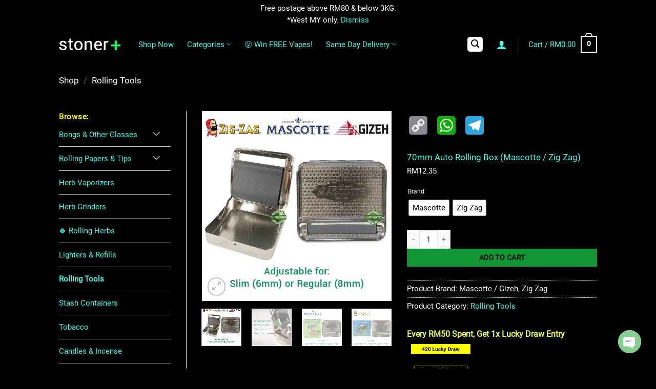

--- FILE ---
content_type: text/html; charset=UTF-8
request_url: https://stonerplus.com/shop/70mm-auto-rolling-box-mascotte-zig-zag/
body_size: 39488
content:
<!DOCTYPE html>
<html lang="en-US" prefix="og: https://ogp.me/ns#" class="loading-site no-js">
<head>
	<meta charset="UTF-8" />
	<link rel="profile" href="http://gmpg.org/xfn/11" />
	<link rel="pingback" href="https://stonerplus.com/xmlrpc.php" />

	<script>(function(html){html.className = html.className.replace(/\bno-js\b/,'js')})(document.documentElement);</script>

<!-- Google Tag Manager for WordPress by gtm4wp.com -->
<script data-cfasync="false" data-pagespeed-no-defer>
	var gtm4wp_datalayer_name = "dataLayer";
	var dataLayer = dataLayer || [];
	const gtm4wp_use_sku_instead = false;
	const gtm4wp_currency = 'MYR';
	const gtm4wp_product_per_impression = false;
	const gtm4wp_clear_ecommerce = false;
	const gtm4wp_datalayer_max_timeout = 2000;

	const gtm4wp_scrollerscript_debugmode         = false;
	const gtm4wp_scrollerscript_callbacktime      = 100;
	const gtm4wp_scrollerscript_readerlocation    = 150;
	const gtm4wp_scrollerscript_contentelementid  = "content";
	const gtm4wp_scrollerscript_scannertime       = 20;
</script>
<!-- End Google Tag Manager for WordPress by gtm4wp.com --><meta name="viewport" content="width=device-width, initial-scale=1" />
<!-- Search Engine Optimization by Rank Math PRO - https://rankmath.com/ -->
<title>70mm Auto Rolling Box (Mascotte / Zig Zag) - Stonerplus - Selangor, Malaysia</title>
<link data-rocket-preload as="style" href="https://fonts.googleapis.com/css?family=Roboto&#038;display=swap" rel="preload">
<link href="https://fonts.googleapis.com/css?family=Roboto&#038;display=swap" media="print" onload="this.media=&#039;all&#039;" rel="stylesheet">
<noscript><link rel="stylesheet" href="https://fonts.googleapis.com/css?family=Roboto&#038;display=swap"></noscript>
<meta name="description" content="70mm Auto Rolling Box (Mascotte / Zig Zag)"/>
<meta name="robots" content="follow, index, max-snippet:-1, max-video-preview:-1, max-image-preview:large"/>
<link rel="canonical" href="https://stonerplus.com/shop/70mm-auto-rolling-box-mascotte-zig-zag/" />
<meta property="og:locale" content="en_US" />
<meta property="og:type" content="product" />
<meta property="og:title" content="70mm Auto Rolling Box (Mascotte / Zig Zag) - Stonerplus - Selangor, Malaysia" />
<meta property="og:description" content="70mm Auto Rolling Box (Mascotte / Zig Zag)" />
<meta property="og:url" content="https://stonerplus.com/shop/70mm-auto-rolling-box-mascotte-zig-zag/" />
<meta property="og:site_name" content="Stonerplus" />
<meta property="og:updated_time" content="2026-01-16T22:13:11+08:00" />
<meta property="og:image" content="https://stonerplus.com/wp-content/uploads/2021/12/Mascotte-ZigZag-Gizeh-Auto-Rolling-Box-70mm-Cover.jpg" />
<meta property="og:image:secure_url" content="https://stonerplus.com/wp-content/uploads/2021/12/Mascotte-ZigZag-Gizeh-Auto-Rolling-Box-70mm-Cover.jpg" />
<meta property="og:image:width" content="600" />
<meta property="og:image:height" content="600" />
<meta property="og:image:alt" content="mascotte zigzag gizeh auto rolling box rolling cigarettes 70mm" />
<meta property="og:image:type" content="image/jpeg" />
<meta property="product:brand" content="Mascotte / Gizeh" />
<meta property="product:availability" content="instock" />
<meta name="twitter:card" content="summary_large_image" />
<meta name="twitter:title" content="70mm Auto Rolling Box (Mascotte / Zig Zag) - Stonerplus - Selangor, Malaysia" />
<meta name="twitter:description" content="70mm Auto Rolling Box (Mascotte / Zig Zag)" />
<meta name="twitter:image" content="https://stonerplus.com/wp-content/uploads/2021/12/Mascotte-ZigZag-Gizeh-Auto-Rolling-Box-70mm-Cover.jpg" />
<meta name="twitter:label1" content="Price" />
<meta name="twitter:data1" content="&#082;&#077;12.35" />
<meta name="twitter:label2" content="Availability" />
<meta name="twitter:data2" content="In stock" />
<!-- /Rank Math WordPress SEO plugin -->

<link rel='dns-prefetch' href='//static.addtoany.com' />
<link rel='dns-prefetch' href='//fonts.googleapis.com' />
<link href='https://fonts.gstatic.com' crossorigin rel='preconnect' />
<link rel='prefetch' href='https://stonerplus.com/wp-content/themes/flatsome/assets/js/flatsome.js?ver=e2eddd6c228105dac048' />
<link rel='prefetch' href='https://stonerplus.com/wp-content/themes/flatsome/assets/js/chunk.slider.js?ver=3.20.3' />
<link rel='prefetch' href='https://stonerplus.com/wp-content/themes/flatsome/assets/js/chunk.popups.js?ver=3.20.3' />
<link rel='prefetch' href='https://stonerplus.com/wp-content/themes/flatsome/assets/js/chunk.tooltips.js?ver=3.20.3' />
<link rel='prefetch' href='https://stonerplus.com/wp-content/themes/flatsome/assets/js/woocommerce.js?ver=1c9be63d628ff7c3ff4c' />
<link rel="alternate" type="application/rss+xml" title="Stonerplus &raquo; Feed" href="https://stonerplus.com/feed/" />
<link rel="alternate" type="application/rss+xml" title="Stonerplus &raquo; Comments Feed" href="https://stonerplus.com/comments/feed/" />
<link rel='stylesheet' id='photoswipe-css' href='https://stonerplus.com/wp-content/plugins/woocommerce/assets/css/photoswipe/photoswipe.min.css?ver=8.2.4' type='text/css' media='all' />
<link rel='stylesheet' id='photoswipe-default-skin-css' href='https://stonerplus.com/wp-content/plugins/woocommerce/assets/css/photoswipe/default-skin/default-skin.min.css?ver=8.2.4' type='text/css' media='all' />
<style id='woocommerce-inline-inline-css' type='text/css'>
.woocommerce form .form-row .required { visibility: visible; }
</style>
<style id='age-gate-custom-inline-css' type='text/css'>
:root{--ag-background-color: rgba(0,0,0,1);--ag-background-image-position: center center;--ag-background-image-opacity: 1;--ag-form-background: rgba(0,0,0,1);--ag-text-color: #ffffff;--ag-blur: 5px;}
</style>
<link rel='stylesheet' id='age-gate-css' href='https://stonerplus.com/wp-content/plugins/age-gate/dist/main.css?ver=3.4.0' type='text/css' media='all' />
<style id='age-gate-options-inline-css' type='text/css'>
:root{--ag-background-color: rgba(0,0,0,1);--ag-background-image-position: center center;--ag-background-image-opacity: 1;--ag-form-background: rgba(0,0,0,1);--ag-text-color: #ffffff;--ag-blur: 5px;}
</style>

<link rel='stylesheet' id='chaty-front-css-css' href='https://stonerplus.com/wp-content/plugins/chaty/css/chaty-front.css?ver=3.1.61765967842' type='text/css' media='all' />
<link rel='stylesheet' id='owl-carousel-css' href='https://stonerplus.com/wp-content/plugins/free-gifts-for-woocommerce/assets/css/owl.carousel.min.css?ver=10.5.0' type='text/css' media='all' />
<link rel='stylesheet' id='fgf-owl-carousel-css' href='https://stonerplus.com/wp-content/plugins/free-gifts-for-woocommerce/assets/css/owl-carousel-enhanced.css?ver=10.5.0' type='text/css' media='all' />
<link rel='stylesheet' id='lightcase-css' href='https://stonerplus.com/wp-content/plugins/free-gifts-for-woocommerce/assets/css/lightcase.min.css?ver=10.5.0' type='text/css' media='all' />
<link rel='stylesheet' id='fgf-frontend-css-css' href='https://stonerplus.com/wp-content/plugins/free-gifts-for-woocommerce/assets/css/frontend.css?ver=10.5.0' type='text/css' media='all' />
<link rel='stylesheet' id='woo-variation-swatches-css' href='https://stonerplus.com/wp-content/plugins/woo-variation-swatches/assets/css/frontend.min.css?ver=1703862997' type='text/css' media='all' />
<style id='woo-variation-swatches-inline-css' type='text/css'>
:root {
--wvs-tick:url("data:image/svg+xml;utf8,%3Csvg filter='drop-shadow(0px 0px 2px rgb(0 0 0 / .8))' xmlns='http://www.w3.org/2000/svg'  viewBox='0 0 30 30'%3E%3Cpath fill='none' stroke='%23ffffff' stroke-linecap='round' stroke-linejoin='round' stroke-width='4' d='M4 16L11 23 27 7'/%3E%3C/svg%3E");

--wvs-cross:url("data:image/svg+xml;utf8,%3Csvg filter='drop-shadow(0px 0px 5px rgb(255 255 255 / .6))' xmlns='http://www.w3.org/2000/svg' width='72px' height='72px' viewBox='0 0 24 24'%3E%3Cpath fill='none' stroke='%23ff0000' stroke-linecap='round' stroke-width='0.6' d='M5 5L19 19M19 5L5 19'/%3E%3C/svg%3E");
--wvs-single-product-item-width:30px;
--wvs-single-product-item-height:30px;
--wvs-single-product-item-font-size:16px}
</style>
<link rel='stylesheet' id='flatsome-swatches-frontend-css' href='https://stonerplus.com/wp-content/themes/flatsome/assets/css/extensions/flatsome-swatches-frontend.css?ver=3.20.3' type='text/css' media='all' />
<link rel='stylesheet' id='addtoany-css' href='https://stonerplus.com/wp-content/plugins/add-to-any/addtoany.min.css?ver=1.16' type='text/css' media='all' />
<link rel='stylesheet' id='ywdpd_owl-css' href='https://stonerplus.com/wp-content/plugins/yith-woocommerce-dynamic-pricing-and-discounts-premium/assets/css/owl/owl.carousel.min.css?ver=3.21.0' type='text/css' media='all' />
<link rel='stylesheet' id='yith_ywdpd_frontend-css' href='https://stonerplus.com/wp-content/plugins/yith-woocommerce-dynamic-pricing-and-discounts-premium/assets/css/frontend.css?ver=3.21.0' type='text/css' media='all' />
<link rel='stylesheet' id='flatsome-main-css' href='https://stonerplus.com/wp-content/themes/flatsome/assets/css/flatsome.css?ver=3.20.3' type='text/css' media='all' />
<style id='flatsome-main-inline-css' type='text/css'>
@font-face {
				font-family: "fl-icons";
				font-display: block;
				src: url(https://stonerplus.com/wp-content/themes/flatsome/assets/css/icons/fl-icons.eot?v=3.20.3);
				src:
					url(https://stonerplus.com/wp-content/themes/flatsome/assets/css/icons/fl-icons.eot#iefix?v=3.20.3) format("embedded-opentype"),
					url(https://stonerplus.com/wp-content/themes/flatsome/assets/css/icons/fl-icons.woff2?v=3.20.3) format("woff2"),
					url(https://stonerplus.com/wp-content/themes/flatsome/assets/css/icons/fl-icons.ttf?v=3.20.3) format("truetype"),
					url(https://stonerplus.com/wp-content/themes/flatsome/assets/css/icons/fl-icons.woff?v=3.20.3) format("woff"),
					url(https://stonerplus.com/wp-content/themes/flatsome/assets/css/icons/fl-icons.svg?v=3.20.3#fl-icons) format("svg");
			}
</style>
<link rel='stylesheet' id='flatsome-shop-css' href='https://stonerplus.com/wp-content/themes/flatsome/assets/css/flatsome-shop.css?ver=3.20.3' type='text/css' media='all' />
<link rel='stylesheet' id='flatsome-style-css' href='https://stonerplus.com/wp-content/themes/flatsome-child/style.css?ver=3.0' type='text/css' media='all' />
<script type="text/template" id="tmpl-variation-template">
	<div class="woocommerce-variation-description">{{{ data.variation.variation_description }}}</div>
	<div class="woocommerce-variation-price">{{{ data.variation.price_html }}}</div>
	<div class="woocommerce-variation-availability">{{{ data.variation.availability_html }}}</div>
</script>
<script type="text/template" id="tmpl-unavailable-variation-template">
	<p>Sorry, this product is unavailable. Please choose a different combination.</p>
</script>
<script type='text/javascript' src='https://stonerplus.com/wp-includes/js/jquery/jquery.min.js?ver=3.7.0' id='jquery-core-js' data-rocket-defer defer></script>
<script type='text/javascript' src='https://stonerplus.com/wp-content/plugins/woocommerce/assets/js/jquery-blockui/jquery.blockUI.min.js?ver=2.7.0-wc.8.2.4' id='jquery-blockui-js' data-rocket-defer defer></script>
<script id="addtoany-core-js-before" type="text/javascript">
window.a2a_config=window.a2a_config||{};a2a_config.callbacks=[];a2a_config.overlays=[];a2a_config.templates={};
a2a_config.exclude_services = [ 'amazon_wish_list', 'hacker_news', 'twitter', 'mastodon', 'linkedin', 'email', 'pocket', 'tumblr', 'skype', 'microsoft_teams', 'amazon_wish_list', 'aol_mail', 'balatarin', 'bibsonomy', 'blogger', 'blogmarks', 'bookmarks_fr', 'box_net', 'buffer', 'diary_ru', 'diaspora', 'digg', 'diigo', 'douban', 'draugiem', 'evernote', 'fark', 'flipboard', 'folkd', 'google_classroom', 'hacker_news', 'mix', 'hatena', 'houzz', 'instapaper', 'kakao', 'kindle_it', 'known', 'livejournal', 'mail_ru', 'mendeley', 'meneame', 'mewe', 'mixi', 'myspace', 'odnoklassniki', 'outlook_com', 'papaly', 'pinboard', 'plurk', 'print', 'printfriendly', 'pusha', 'qzone', 'raindrop_io', 'rediff', 'refind', 'sina_weibo', 'sitejot', 'slashdot', 'stocktwits', 'svejo', 'symbaloo_bookmarks', 'threema', 'trello', 'twiddla', 'typepad_post', 'viber', 'vk', 'wordpress', 'wykop', 'xing', 'yahoo_mail', 'yummly', 'pinterest', 'google_gmail', 'whatsapp', 'telegram', 'facebook' ];

a2a_config.prioritize = [ 'copy_link', 'google_translate', 'line', 'sms', 'facebook_messenger', 'line', 'reddit', 'snapchat', 'wechat', 'x'];

a2a_config.track_links = 'ga';
a2a_config.callbacks.push({
    share: function(data) {
        // Do what you need with the data object here
        console.log(data);
    }
});
</script>
<script type='text/javascript' defer src='https://static.addtoany.com/menu/page.js' id='addtoany-core-js'></script>
<script type='text/javascript' defer src='https://stonerplus.com/wp-content/plugins/add-to-any/addtoany.min.js?ver=1.1' id='addtoany-jquery-js'></script>
<script type='text/javascript' id='fgf-frontend-js-extra'>
/* <![CDATA[ */
var fgf_frontend_params = {"gift_products_pagination_nonce":"9bfd0203fa","gift_product_nonce":"54ce2a6a7e","ajaxurl":"https:\/\/stonerplus.com\/wp-admin\/admin-ajax.php","current_page_url":"https:\/\/stonerplus.com\/shop\/70mm-auto-rolling-box-mascotte-zig-zag\/","add_to_cart_link":"https:\/\/stonerplus.com\/shop\/70mm-auto-rolling-box-mascotte-zig-zag\/?fgf_gift_product=%s&fgf_rule_id=%s&fgf_buy_product_id=%s&fgf_coupon_id=%s","ajax_add_to_cart":"no","quantity_field_enabled":"2","dropdown_add_to_cart_behaviour":"1","add_to_cart_alert_message":"Please select a Gift"};
/* ]]> */
</script>
<script type='text/javascript' src='https://stonerplus.com/wp-content/plugins/free-gifts-for-woocommerce/assets/js/frontend.js?ver=10.5.0' id='fgf-frontend-js' data-rocket-defer defer></script>
<script type='text/javascript' src='https://stonerplus.com/wp-content/plugins/free-gifts-for-woocommerce/assets/js/owl.carousel.min.js?ver=10.5.0' id='owl-carousel-js' data-rocket-defer defer></script>
<script type='text/javascript' id='fgf-owl-carousel-js-extra'>
/* <![CDATA[ */
var fgf_carousel_params = {"desktop_count":"3","tablet_count":"2","mobile_count":"1","item_margin":"10","nav":"true","nav_prev_text":"<","nav_next_text":">","pagination":"true","item_per_slide":"1","slide_speed":"5000","auto_play":"true"};
/* ]]> */
</script>
<script type='text/javascript' src='https://stonerplus.com/wp-content/plugins/free-gifts-for-woocommerce/assets/js/owl-carousel-enhanced.js?ver=10.5.0' id='fgf-owl-carousel-js' data-rocket-defer defer></script>
<script type='text/javascript' src='https://stonerplus.com/wp-content/plugins/free-gifts-for-woocommerce/assets/js/lightcase.min.js?ver=10.5.0' id='lightcase-js' data-rocket-defer defer></script>
<script type='text/javascript' src='https://stonerplus.com/wp-content/plugins/free-gifts-for-woocommerce/assets/js/fgf-lightcase-enhanced.js?ver=10.5.0' id='fgf-lightcase-js' data-rocket-defer defer></script>
<script type='text/javascript' id='cartbounty-js-extra'>
/* <![CDATA[ */
var cartbounty_co = {"save_custom_fields":"1","checkout_fields":"#email, #billing_email, #billing-country, #billing_country, #billing-first_name, #billing_first_name, #billing-last_name, #billing_last_name, #billing-company, #billing_company, #billing-address_1, #billing_address_1, #billing-address_2, #billing_address_2, #billing-city, #billing_city, #billing-state, #billing_state, #billing-postcode, #billing_postcode, #billing-phone, #billing_phone, #shipping-country, #shipping_country, #shipping-first_name, #shipping_first_name, #shipping-last_name, #shipping_last_name, #shipping-company, #shipping_company, #shipping-address_1, #shipping_address_1, #shipping-address_2, #shipping_address_2, #shipping-city, #shipping_city, #shipping-state, #shipping_state, #shipping-postcode, #shipping_postcode, #shipping-phone, #checkbox-control-1, #ship-to-different-address-checkbox, #checkbox-control-0, #createaccount, #checkbox-control-2, #order-notes textarea, #order_comments","custom_email_selectors":".cartbounty-custom-email-field, .login #username, .wpforms-container input[type=\"email\"], .sgpb-form input[type=\"email\"], .pum-container input[type=\"email\"], .nf-form-cont input[type=\"email\"], .wpcf7 input[type=\"email\"], .fluentform input[type=\"email\"], .sib_signup_form input[type=\"email\"], .mailpoet_form input[type=\"email\"], .tnp input[type=\"email\"], .om-element input[type=\"email\"], .om-holder input[type=\"email\"], .poptin-popup input[type=\"email\"], .gform_wrapper input[type=\"email\"], .paoc-popup input[type=\"email\"], .ays-pb-form input[type=\"email\"], .hustle-form input[type=\"email\"], .et_pb_section input[type=\"email\"], .brave_form_form input[type=\"email\"], .ppsPopupShell input[type=\"email\"], .xoo-el-container input[type=\"email\"], .xoo-el-container input[name=\"xoo-el-username\"]","custom_phone_selectors":".cartbounty-custom-phone-field, .wpforms-container input[type=\"tel\"], .sgpb-form input[type=\"tel\"], .nf-form-cont input[type=\"tel\"], .wpcf7 input[type=\"tel\"], .fluentform input[type=\"tel\"], .om-element input[type=\"tel\"], .om-holder input[type=\"tel\"], .poptin-popup input[type=\"tel\"], .gform_wrapper input[type=\"tel\"], .paoc-popup input[type=\"tel\"], .ays-pb-form input[type=\"tel\"], .hustle-form input[name=\"phone\"], .et_pb_section input[type=\"tel\"], .xoo-el-container input[type=\"tel\"]","custom_button_selectors":".cartbounty-add-to-cart, .add_to_cart_button, .ajax_add_to_cart, .single_add_to_cart_button, .yith-wfbt-submit-button","consent_field":"","email_validation":"^[^\\s@]+@[^\\s@]+\\.[^\\s@]{2,}$","phone_validation":"^[+0-9\\s]\\s?\\d[0-9\\s-.]{6,30}$","nonce":"fc6c01e636","ajaxurl":"https:\/\/stonerplus.com\/wp-admin\/admin-ajax.php"};
/* ]]> */
</script>
<script type='text/javascript' src='https://stonerplus.com/wp-content/plugins/woo-save-abandoned-carts/public/js/cartbounty-public.js?ver=8.9' id='cartbounty-js' data-rocket-defer defer></script>
<script type='text/javascript' src='https://stonerplus.com/wp-content/plugins/duracelltomi-google-tag-manager/dist/js/analytics-talk-content-tracking.js?ver=1.22.1' id='gtm4wp-scroll-tracking-js' data-rocket-defer defer></script>
<link rel="https://api.w.org/" href="https://stonerplus.com/wp-json/" /><link rel="alternate" type="application/json" href="https://stonerplus.com/wp-json/wp/v2/product/8531" /><link rel="EditURI" type="application/rsd+xml" title="RSD" href="https://stonerplus.com/xmlrpc.php?rsd" />
<meta name="generator" content="WordPress 6.3.7" />
<link rel='shortlink' href='https://stonerplus.com/?p=8531' />
<link rel="alternate" type="application/json+oembed" href="https://stonerplus.com/wp-json/oembed/1.0/embed?url=https%3A%2F%2Fstonerplus.com%2Fshop%2F70mm-auto-rolling-box-mascotte-zig-zag%2F" />
<link rel="alternate" type="text/xml+oembed" href="https://stonerplus.com/wp-json/oembed/1.0/embed?url=https%3A%2F%2Fstonerplus.com%2Fshop%2F70mm-auto-rolling-box-mascotte-zig-zag%2F&#038;format=xml" />
        <style>
             .wsppc_div_block {
				display: inline-block;
				width: 100%;
				margin-top: 10px;
			}
			.wsppc_div_block.wsppc_product_summary_text {
				display: inline-block;
				width: 100%;
			}
			.woocommerce_product_thumbnails {
				display: inline-block;
			}
			
        </style>
    
<!-- Google Tag Manager for WordPress by gtm4wp.com -->
<!-- GTM Container placement set to automatic -->
<script data-cfasync="false" data-pagespeed-no-defer>
	var dataLayer_content = {"visitorLoginState":"logged-out","visitorEmail":"","visitorEmailHash":"","visitorRegistrationDate":"","visitorUsername":"","pagePostType":"product","pagePostType2":"single-product","browserName":"","browserVersion":"","browserEngineName":"","browserEngineVersion":"","deviceType":"bot","deviceManufacturer":"","deviceModel":"","customerTotalOrders":0,"customerTotalOrderValue":0,"customerFirstName":"","customerLastName":"","customerBillingFirstName":"","customerBillingLastName":"","customerBillingCompany":"","customerBillingAddress1":"","customerBillingAddress2":"","customerBillingCity":"","customerBillingState":"","customerBillingPostcode":"","customerBillingCountry":"","customerBillingEmail":"","customerBillingEmailHash":"","customerBillingPhone":"","customerShippingFirstName":"","customerShippingLastName":"","customerShippingCompany":"","customerShippingAddress1":"","customerShippingAddress2":"","customerShippingCity":"","customerShippingState":"","customerShippingPostcode":"","customerShippingCountry":"","cartContent":{"totals":{"applied_coupons":[],"discount_total":0,"subtotal":0,"total":0},"items":[]},"productRatingCounts":[],"productAverageRating":0,"productReviewCount":0,"productType":"variable","productIsVariable":1};
	dataLayer.push( dataLayer_content );
</script>
<script data-cfasync="false" data-pagespeed-no-defer>
(function(w,d,s,l,i){w[l]=w[l]||[];w[l].push({'gtm.start':
new Date().getTime(),event:'gtm.js'});var f=d.getElementsByTagName(s)[0],
j=d.createElement(s),dl=l!='dataLayer'?'&l='+l:'';j.async=true;j.src=
'//www.googletagmanager.com/gtm.js?id='+i+dl;f.parentNode.insertBefore(j,f);
})(window,document,'script','dataLayer','GTM-TKRNZXD');
</script>
<!-- End Google Tag Manager for WordPress by gtm4wp.com -->	<noscript><style>.woocommerce-product-gallery{ opacity: 1 !important; }</style></noscript>
	<link rel="icon" href="https://stonerplus.com/wp-content/uploads/2020/06/cropped-Stonerplus_Favicon-1-100x100.png" sizes="32x32" />
<link rel="icon" href="https://stonerplus.com/wp-content/uploads/2020/06/cropped-Stonerplus_Favicon-1-280x280.png" sizes="192x192" />
<link rel="apple-touch-icon" href="https://stonerplus.com/wp-content/uploads/2020/06/cropped-Stonerplus_Favicon-1-280x280.png" />
<meta name="msapplication-TileImage" content="https://stonerplus.com/wp-content/uploads/2020/06/cropped-Stonerplus_Favicon-1-280x280.png" />
<style id="custom-css" type="text/css">:root {--primary-color: #ffffff;--fs-color-primary: #ffffff;--fs-color-secondary: #1efa58;--fs-color-success: #33f943;--fs-color-alert: #dd0404;--fs-color-base: #ffffff;--fs-experimental-link-color: #41fbe8;--fs-experimental-link-color-hover: #50bffb;}.tooltipster-base {--tooltip-color: #fff;--tooltip-bg-color: #000;}.off-canvas-right .mfp-content, .off-canvas-left .mfp-content {--drawer-width: 300px;}.off-canvas .mfp-content.off-canvas-cart {--drawer-width: 360px;}html{background-color:#140000!important;}.sticky-add-to-cart--active, #wrapper,#main,#main.dark{background-color: #000000}.header-main{height: 61px}#logo img{max-height: 61px}#logo{width:125px;}.header-bottom{min-height: 30px}.header-top{min-height: 30px}.transparent .header-main{height: 70px}.transparent #logo img{max-height: 70px}.has-transparent + .page-title:first-of-type,.has-transparent + #main > .page-title,.has-transparent + #main > div > .page-title,.has-transparent + #main .page-header-wrapper:first-of-type .page-title{padding-top: 70px;}.header.show-on-scroll,.stuck .header-main{height:53px!important}.stuck #logo img{max-height: 53px!important}.header-bg-color {background-color: #000000}.header-bottom {background-color: #000000}.header-main .nav > li > a{line-height: 16px }.header-bottom-nav > li > a{line-height: 16px }@media (max-width: 549px) {.header-main{height: 70px}#logo img{max-height: 70px}}.nav-dropdown{font-size:100%}.header-top{background-color:#000000!important;}h1,h2,h3,h4,h5,h6,.heading-font{color: #41fbe8;}body{font-size: 91%;}@media screen and (max-width: 549px){body{font-size: 89%;}}body{font-family: Roboto, sans-serif;}body {font-weight: 400;font-style: normal;}.nav > li > a {font-family: Roboto, sans-serif;}.mobile-sidebar-levels-2 .nav > li > ul > li > a {font-family: Roboto, sans-serif;}.nav > li > a,.mobile-sidebar-levels-2 .nav > li > ul > li > a {font-weight: 400;font-style: normal;}h1,h2,h3,h4,h5,h6,.heading-font, .off-canvas-center .nav-sidebar.nav-vertical > li > a{font-family: Roboto, sans-serif;}h1,h2,h3,h4,h5,h6,.heading-font,.banner h1,.banner h2 {font-weight: 400;font-style: normal;}.alt-font{font-family: Roboto, sans-serif;}.alt-font {font-weight: 400!important;font-style: normal!important;}.section-title span{text-transform: none;}h3.widget-title,span.widget-title{text-transform: none;}.header:not(.transparent) .header-nav-main.nav > li > a {color: #ffffff;}.header:not(.transparent) .header-nav-main.nav > li > a:hover,.header:not(.transparent) .header-nav-main.nav > li.active > a,.header:not(.transparent) .header-nav-main.nav > li.current > a,.header:not(.transparent) .header-nav-main.nav > li > a.active,.header:not(.transparent) .header-nav-main.nav > li > a.current{color: #ffffff;}.header-nav-main.nav-line-bottom > li > a:before,.header-nav-main.nav-line-grow > li > a:before,.header-nav-main.nav-line > li > a:before,.header-nav-main.nav-box > li > a:hover,.header-nav-main.nav-box > li.active > a,.header-nav-main.nav-pills > li > a:hover,.header-nav-main.nav-pills > li.active > a{color:#FFF!important;background-color: #ffffff;}.widget:where(:not(.widget_shopping_cart)) a{color: #41fbe8;}.widget:where(:not(.widget_shopping_cart)) a:hover{color: #50bffb;}.widget .tagcloud a:hover{border-color: #50bffb; background-color: #50bffb;}.is-divider{background-color: #41fbe8;}.shop-page-title.featured-title .title-overlay{background-color: #000000;}.has-equal-box-heights .box-image {padding-top: 100%;}.badge-inner.on-sale{background-color: #f94c2e}.badge-inner.new-bubble-auto{background-color: #1efa58}ins .woocommerce-Price-amount { color: #fa1414; }@media screen and (min-width: 550px){.products .box-vertical .box-image{min-width: 800px!important;width: 800px!important;}}.footer-1{background-color: #000000}.footer-2{background-color: #000000}.absolute-footer, html{background-color: #000000}.page-title-small + main .product-container > .row{padding-top:0;}.nav-vertical-fly-out > li + li {border-top-width: 1px; border-top-style: solid;}.label-new.menu-item > a:after{content:"New";}.label-hot.menu-item > a:after{content:"Hot";}.label-sale.menu-item > a:after{content:"Sale";}.label-popular.menu-item > a:after{content:"Popular";}</style><style id="flatsome-swatches-css">.variations_form .ux-swatch.selected {box-shadow: 0 0 0 2px var(--fs-color-secondary);}.ux-swatches-in-loop .ux-swatch.selected {box-shadow: 0 0 0 2px var(--fs-color-secondary);}</style><style id="kirki-inline-styles">/* cyrillic-ext */
@font-face {
  font-family: 'Roboto';
  font-style: normal;
  font-weight: 400;
  font-stretch: 100%;
  font-display: swap;
  src: url(https://stonerplus.com/wp-content/fonts/roboto/KFOMCnqEu92Fr1ME7kSn66aGLdTylUAMQXC89YmC2DPNWubEbVmZiArmlw.woff2) format('woff2');
  unicode-range: U+0460-052F, U+1C80-1C8A, U+20B4, U+2DE0-2DFF, U+A640-A69F, U+FE2E-FE2F;
}
/* cyrillic */
@font-face {
  font-family: 'Roboto';
  font-style: normal;
  font-weight: 400;
  font-stretch: 100%;
  font-display: swap;
  src: url(https://stonerplus.com/wp-content/fonts/roboto/KFOMCnqEu92Fr1ME7kSn66aGLdTylUAMQXC89YmC2DPNWubEbVmQiArmlw.woff2) format('woff2');
  unicode-range: U+0301, U+0400-045F, U+0490-0491, U+04B0-04B1, U+2116;
}
/* greek-ext */
@font-face {
  font-family: 'Roboto';
  font-style: normal;
  font-weight: 400;
  font-stretch: 100%;
  font-display: swap;
  src: url(https://stonerplus.com/wp-content/fonts/roboto/KFOMCnqEu92Fr1ME7kSn66aGLdTylUAMQXC89YmC2DPNWubEbVmYiArmlw.woff2) format('woff2');
  unicode-range: U+1F00-1FFF;
}
/* greek */
@font-face {
  font-family: 'Roboto';
  font-style: normal;
  font-weight: 400;
  font-stretch: 100%;
  font-display: swap;
  src: url(https://stonerplus.com/wp-content/fonts/roboto/KFOMCnqEu92Fr1ME7kSn66aGLdTylUAMQXC89YmC2DPNWubEbVmXiArmlw.woff2) format('woff2');
  unicode-range: U+0370-0377, U+037A-037F, U+0384-038A, U+038C, U+038E-03A1, U+03A3-03FF;
}
/* math */
@font-face {
  font-family: 'Roboto';
  font-style: normal;
  font-weight: 400;
  font-stretch: 100%;
  font-display: swap;
  src: url(https://stonerplus.com/wp-content/fonts/roboto/KFOMCnqEu92Fr1ME7kSn66aGLdTylUAMQXC89YmC2DPNWubEbVnoiArmlw.woff2) format('woff2');
  unicode-range: U+0302-0303, U+0305, U+0307-0308, U+0310, U+0312, U+0315, U+031A, U+0326-0327, U+032C, U+032F-0330, U+0332-0333, U+0338, U+033A, U+0346, U+034D, U+0391-03A1, U+03A3-03A9, U+03B1-03C9, U+03D1, U+03D5-03D6, U+03F0-03F1, U+03F4-03F5, U+2016-2017, U+2034-2038, U+203C, U+2040, U+2043, U+2047, U+2050, U+2057, U+205F, U+2070-2071, U+2074-208E, U+2090-209C, U+20D0-20DC, U+20E1, U+20E5-20EF, U+2100-2112, U+2114-2115, U+2117-2121, U+2123-214F, U+2190, U+2192, U+2194-21AE, U+21B0-21E5, U+21F1-21F2, U+21F4-2211, U+2213-2214, U+2216-22FF, U+2308-230B, U+2310, U+2319, U+231C-2321, U+2336-237A, U+237C, U+2395, U+239B-23B7, U+23D0, U+23DC-23E1, U+2474-2475, U+25AF, U+25B3, U+25B7, U+25BD, U+25C1, U+25CA, U+25CC, U+25FB, U+266D-266F, U+27C0-27FF, U+2900-2AFF, U+2B0E-2B11, U+2B30-2B4C, U+2BFE, U+3030, U+FF5B, U+FF5D, U+1D400-1D7FF, U+1EE00-1EEFF;
}
/* symbols */
@font-face {
  font-family: 'Roboto';
  font-style: normal;
  font-weight: 400;
  font-stretch: 100%;
  font-display: swap;
  src: url(https://stonerplus.com/wp-content/fonts/roboto/KFOMCnqEu92Fr1ME7kSn66aGLdTylUAMQXC89YmC2DPNWubEbVn6iArmlw.woff2) format('woff2');
  unicode-range: U+0001-000C, U+000E-001F, U+007F-009F, U+20DD-20E0, U+20E2-20E4, U+2150-218F, U+2190, U+2192, U+2194-2199, U+21AF, U+21E6-21F0, U+21F3, U+2218-2219, U+2299, U+22C4-22C6, U+2300-243F, U+2440-244A, U+2460-24FF, U+25A0-27BF, U+2800-28FF, U+2921-2922, U+2981, U+29BF, U+29EB, U+2B00-2BFF, U+4DC0-4DFF, U+FFF9-FFFB, U+10140-1018E, U+10190-1019C, U+101A0, U+101D0-101FD, U+102E0-102FB, U+10E60-10E7E, U+1D2C0-1D2D3, U+1D2E0-1D37F, U+1F000-1F0FF, U+1F100-1F1AD, U+1F1E6-1F1FF, U+1F30D-1F30F, U+1F315, U+1F31C, U+1F31E, U+1F320-1F32C, U+1F336, U+1F378, U+1F37D, U+1F382, U+1F393-1F39F, U+1F3A7-1F3A8, U+1F3AC-1F3AF, U+1F3C2, U+1F3C4-1F3C6, U+1F3CA-1F3CE, U+1F3D4-1F3E0, U+1F3ED, U+1F3F1-1F3F3, U+1F3F5-1F3F7, U+1F408, U+1F415, U+1F41F, U+1F426, U+1F43F, U+1F441-1F442, U+1F444, U+1F446-1F449, U+1F44C-1F44E, U+1F453, U+1F46A, U+1F47D, U+1F4A3, U+1F4B0, U+1F4B3, U+1F4B9, U+1F4BB, U+1F4BF, U+1F4C8-1F4CB, U+1F4D6, U+1F4DA, U+1F4DF, U+1F4E3-1F4E6, U+1F4EA-1F4ED, U+1F4F7, U+1F4F9-1F4FB, U+1F4FD-1F4FE, U+1F503, U+1F507-1F50B, U+1F50D, U+1F512-1F513, U+1F53E-1F54A, U+1F54F-1F5FA, U+1F610, U+1F650-1F67F, U+1F687, U+1F68D, U+1F691, U+1F694, U+1F698, U+1F6AD, U+1F6B2, U+1F6B9-1F6BA, U+1F6BC, U+1F6C6-1F6CF, U+1F6D3-1F6D7, U+1F6E0-1F6EA, U+1F6F0-1F6F3, U+1F6F7-1F6FC, U+1F700-1F7FF, U+1F800-1F80B, U+1F810-1F847, U+1F850-1F859, U+1F860-1F887, U+1F890-1F8AD, U+1F8B0-1F8BB, U+1F8C0-1F8C1, U+1F900-1F90B, U+1F93B, U+1F946, U+1F984, U+1F996, U+1F9E9, U+1FA00-1FA6F, U+1FA70-1FA7C, U+1FA80-1FA89, U+1FA8F-1FAC6, U+1FACE-1FADC, U+1FADF-1FAE9, U+1FAF0-1FAF8, U+1FB00-1FBFF;
}
/* vietnamese */
@font-face {
  font-family: 'Roboto';
  font-style: normal;
  font-weight: 400;
  font-stretch: 100%;
  font-display: swap;
  src: url(https://stonerplus.com/wp-content/fonts/roboto/KFOMCnqEu92Fr1ME7kSn66aGLdTylUAMQXC89YmC2DPNWubEbVmbiArmlw.woff2) format('woff2');
  unicode-range: U+0102-0103, U+0110-0111, U+0128-0129, U+0168-0169, U+01A0-01A1, U+01AF-01B0, U+0300-0301, U+0303-0304, U+0308-0309, U+0323, U+0329, U+1EA0-1EF9, U+20AB;
}
/* latin-ext */
@font-face {
  font-family: 'Roboto';
  font-style: normal;
  font-weight: 400;
  font-stretch: 100%;
  font-display: swap;
  src: url(https://stonerplus.com/wp-content/fonts/roboto/KFOMCnqEu92Fr1ME7kSn66aGLdTylUAMQXC89YmC2DPNWubEbVmaiArmlw.woff2) format('woff2');
  unicode-range: U+0100-02BA, U+02BD-02C5, U+02C7-02CC, U+02CE-02D7, U+02DD-02FF, U+0304, U+0308, U+0329, U+1D00-1DBF, U+1E00-1E9F, U+1EF2-1EFF, U+2020, U+20A0-20AB, U+20AD-20C0, U+2113, U+2C60-2C7F, U+A720-A7FF;
}
/* latin */
@font-face {
  font-family: 'Roboto';
  font-style: normal;
  font-weight: 400;
  font-stretch: 100%;
  font-display: swap;
  src: url(https://stonerplus.com/wp-content/fonts/roboto/KFOMCnqEu92Fr1ME7kSn66aGLdTylUAMQXC89YmC2DPNWubEbVmUiAo.woff2) format('woff2');
  unicode-range: U+0000-00FF, U+0131, U+0152-0153, U+02BB-02BC, U+02C6, U+02DA, U+02DC, U+0304, U+0308, U+0329, U+2000-206F, U+20AC, U+2122, U+2191, U+2193, U+2212, U+2215, U+FEFF, U+FFFD;
}</style><noscript><style id="rocket-lazyload-nojs-css">.rll-youtube-player, [data-lazy-src]{display:none !important;}</style></noscript><meta name="generator" content="WP Rocket 3.20.0.3" data-wpr-features="wpr_defer_js wpr_lazyload_images wpr_lazyload_iframes wpr_cdn wpr_desktop" /></head>

<body class="product-template-default single single-product postid-8531 theme-flatsome woocommerce woocommerce-page woocommerce-demo-store woocommerce-no-js woo-variation-swatches wvs-behavior-blur wvs-theme-flatsome-child wvs-show-label full-width lightbox nav-dropdown-has-arrow nav-dropdown-has-shadow nav-dropdown-has-border mobile-submenu-toggle">

<p class="woocommerce-store-notice demo_store" data-notice-id="2c82f85cbb629f5977ac219d8944b493" style="display:none;">Free postage above RM80 &amp; below 3KG. <br>*West MY only.
 <a href="#" class="woocommerce-store-notice__dismiss-link">Dismiss</a></p>
<!-- GTM Container placement set to automatic -->
<!-- Google Tag Manager (noscript) -->
				<noscript><iframe src="https://www.googletagmanager.com/ns.html?id=GTM-TKRNZXD" height="0" width="0" style="display:none;visibility:hidden" aria-hidden="true"></iframe></noscript>
<!-- End Google Tag Manager (noscript) -->
<a class="skip-link screen-reader-text" href="#main">Skip to content</a>

<div data-rocket-location-hash="99bb46786fd5bd31bcd7bdc067ad247a" id="wrapper">

	
	<header data-rocket-location-hash="8cd2ef760cf5956582d03e973259bc0e" id="header" class="header has-sticky sticky-jump">
		<div data-rocket-location-hash="d53b06ca13945ed03e70ba4a94347bcf" class="header-wrapper">
			<div id="masthead" class="header-main nav-dark">
      <div class="header-inner flex-row container logo-left medium-logo-center" role="navigation">

          <!-- Logo -->
          <div id="logo" class="flex-col logo">
            
<!-- Header logo -->
<a href="https://stonerplus.com/" title="Stonerplus - Raw Rolling Papers, Glass Bongs &amp; more &#8211; Selangor, Malaysia" rel="home">
		<img width="120" height="23" src="data:image/svg+xml,%3Csvg%20xmlns='http://www.w3.org/2000/svg'%20viewBox='0%200%20120%2023'%3E%3C/svg%3E" class="header_logo header-logo" alt="Stonerplus" data-lazy-src="https://stonerplus.com/wp-content/uploads/2023/11/Stonerplus-Raw-Rolling-Paper-Tips-Glass-Bong-Selangor-Malaysia.png"/><noscript><img width="120" height="23" src="https://stonerplus.com/wp-content/uploads/2023/11/Stonerplus-Raw-Rolling-Paper-Tips-Glass-Bong-Selangor-Malaysia.png" class="header_logo header-logo" alt="Stonerplus"/></noscript><img  width="120" height="23" src="data:image/svg+xml,%3Csvg%20xmlns='http://www.w3.org/2000/svg'%20viewBox='0%200%20120%2023'%3E%3C/svg%3E" class="header-logo-dark" alt="Stonerplus" data-lazy-src="https://stonerplus.com/wp-content/uploads/2023/11/Stonerplus-Raw-Rolling-Paper-Tips-Glass-Bong-Selangor-Malaysia.png"/><noscript><img  width="120" height="23" src="https://stonerplus.com/wp-content/uploads/2023/11/Stonerplus-Raw-Rolling-Paper-Tips-Glass-Bong-Selangor-Malaysia.png" class="header-logo-dark" alt="Stonerplus"/></noscript></a>
          </div>

          <!-- Mobile Left Elements -->
          <div class="flex-col show-for-medium flex-left">
            <ul class="mobile-nav nav nav-left ">
              <li class="nav-icon has-icon">
			<a href="#" class="is-small" data-open="#main-menu" data-pos="left" data-bg="main-menu-overlay" role="button" aria-label="Menu" aria-controls="main-menu" aria-expanded="false" aria-haspopup="dialog" data-flatsome-role-button>
			<i class="icon-menu" aria-hidden="true"></i>					</a>
	</li>
            </ul>
          </div>

          <!-- Left Elements -->
          <div class="flex-col hide-for-medium flex-left
            flex-grow">
            <ul class="header-nav header-nav-main nav nav-left  nav-line-grow nav-size-large nav-spacing-xlarge" >
              <li id="menu-item-2624" class="menu-item menu-item-type-custom menu-item-object-custom menu-item-2624 menu-item-design-default"><a href="https://stonerplus.com/shop/" class="nav-top-link">Shop Now</a></li>
<li id="menu-item-3103" class="menu-item menu-item-type-custom menu-item-object-custom menu-item-has-children menu-item-3103 menu-item-design-default has-dropdown"><a class="nav-top-link" aria-expanded="false" aria-haspopup="menu">Categories<i class="icon-angle-down" aria-hidden="true"></i></a>
<ul class="sub-menu nav-dropdown nav-dropdown-default">
	<li id="menu-item-2616" class="menu-item menu-item-type-custom menu-item-object-custom menu-item-2616"><a href="https://stonerplus.com/category/glass-bongs-pipes/">Bongs &#038; Other Glasses</a></li>
	<li id="menu-item-2617" class="menu-item menu-item-type-custom menu-item-object-custom menu-item-2617"><a href="https://stonerplus.com/category/rolling-papers-tips/">Rolling Papers &#038; Tips</a></li>
	<li id="menu-item-14357" class="menu-item menu-item-type-custom menu-item-object-custom menu-item-14357"><a href="https://stonerplus.com/category/dry-herb-vaporizers/">Herb Vaporizers</a></li>
	<li id="menu-item-2618" class="menu-item menu-item-type-custom menu-item-object-custom menu-item-2618"><a href="https://stonerplus.com/category/herb-grinders/">Herb Grinders</a></li>
	<li id="menu-item-79405" class="menu-item menu-item-type-custom menu-item-object-custom menu-item-79405"><a href="https://stonerplus.com/category/organic-dried-rolling-herbs/">🍀 Rolling Herbs</a></li>
	<li id="menu-item-2620" class="menu-item menu-item-type-custom menu-item-object-custom menu-item-2620"><a href="https://stonerplus.com/category/lighters-refills/">Lighters &#038; Refills</a></li>
	<li id="menu-item-2621" class="menu-item menu-item-type-custom menu-item-object-custom menu-item-2621"><a href="https://stonerplus.com/category/rolling-tools/">Rolling Tools</a></li>
	<li id="menu-item-2623" class="menu-item menu-item-type-custom menu-item-object-custom menu-item-2623"><a href="https://stonerplus.com/category/stash-containers/">Stash Containers</a></li>
	<li id="menu-item-3108" class="menu-item menu-item-type-custom menu-item-object-custom menu-item-3108"><a href="https://stonerplus.com/category/tobacco/">Tobacco</a></li>
	<li id="menu-item-13814" class="menu-item menu-item-type-custom menu-item-object-custom menu-item-13814"><a href="https://stonerplus.com/category/candles-incense/">Candles</a></li>
	<li id="menu-item-3790" class="menu-item menu-item-type-custom menu-item-object-custom menu-item-3790"><a href="https://stonerplus.com/category/items-on-sale/">🔥 SALE</a></li>
</ul>
</li>
<li id="menu-item-69488" class="menu-item menu-item-type-custom menu-item-object-custom menu-item-69488 menu-item-design-default"><a href="https://stonerplus.com/420-giveaway/" class="nav-top-link">😤 Win FREE Vapes!</a></li>
<li id="menu-item-29561" class="menu-item menu-item-type-custom menu-item-object-custom menu-item-has-children menu-item-29561 menu-item-design-default has-dropdown"><a href="https://stonerplus.com/pick-up-same-day-delivery-selangor-kuala-lumpur-and-putrajaya/" class="nav-top-link" aria-expanded="false" aria-haspopup="menu">Same Day Delivery<i class="icon-angle-down" aria-hidden="true"></i></a>
<ul class="sub-menu nav-dropdown nav-dropdown-default">
	<li id="menu-item-70848" class="menu-item menu-item-type-custom menu-item-object-custom menu-item-70848"><a href="https://stonerplus.com/promo-for-same-day-deliveries-pick-ups-selangor-kuala-lumpur-and-putrajaya/">Exclusive Promo</a></li>
</ul>
</li>
            </ul>
          </div>

          <!-- Right Elements -->
          <div class="flex-col hide-for-medium flex-right">
            <ul class="header-nav header-nav-main nav nav-right  nav-line-grow nav-size-large nav-spacing-xlarge">
              <li class="header-search header-search-lightbox has-icon">
	<div class="header-button">		<a href="#search-lightbox" class="icon primary button round is-small" aria-label="Search" data-open="#search-lightbox" data-focus="input.search-field" role="button" aria-expanded="false" aria-haspopup="dialog" aria-controls="search-lightbox" data-flatsome-role-button><i class="icon-search" aria-hidden="true" style="font-size:16px;"></i></a>		</div>
	
	<div id="search-lightbox" class="mfp-hide dark text-center">
		<div class="searchform-wrapper ux-search-box relative is-large"><form role="search" method="get" class="searchform" action="https://stonerplus.com/">
	<div class="flex-row relative">
						<div class="flex-col flex-grow">
			<label class="screen-reader-text" for="woocommerce-product-search-field-0">Search for:</label>
			<input type="search" id="woocommerce-product-search-field-0" class="search-field mb-0" placeholder="Glass bong" value="" name="s" />
			<input type="hidden" name="post_type" value="product" />
					</div>
		<div class="flex-col">
			<button type="submit" value="Search" class="ux-search-submit submit-button secondary button  icon mb-0" aria-label="Submit">
				<i class="icon-search" aria-hidden="true"></i>			</button>
		</div>
	</div>
	<div class="live-search-results text-left z-top"></div>
</form>
</div>	</div>
</li>

<li class="account-item has-icon">

	<a href="https://stonerplus.com/my-account/" class="nav-top-link nav-top-not-logged-in is-small is-small" title="Login" aria-label="Login">
		<i class="icon-user" aria-hidden="true"></i>	</a>




</li>
<li class="header-divider"></li><li class="cart-item has-icon">

<a href="https://stonerplus.com/cart/" class="header-cart-link nav-top-link is-small off-canvas-toggle" title="Cart" aria-label="View cart" aria-expanded="false" aria-haspopup="dialog" role="button" data-open="#cart-popup" data-class="off-canvas-cart" data-pos="right" aria-controls="cart-popup" data-flatsome-role-button>

<span class="header-cart-title">
   Cart   /      <span class="cart-price"><span class="woocommerce-Price-amount amount"><bdi><span class="woocommerce-Price-currencySymbol">&#82;&#77;</span>0.00</bdi></span></span>
  </span>

    <span class="cart-icon image-icon">
    <strong>0</strong>
  </span>
  </a>



  <!-- Cart Sidebar Popup -->
  <div id="cart-popup" class="mfp-hide">
  <div class="cart-popup-inner inner-padding cart-popup-inner--sticky">
      <div class="cart-popup-title text-center">
          <span class="heading-font uppercase">Cart</span>
          <div class="is-divider"></div>
      </div>
	  <div class="widget_shopping_cart">
		  <div class="widget_shopping_cart_content">
			  

	<div class="ux-mini-cart-empty flex flex-row-col text-center pt pb">
				<div class="ux-mini-cart-empty-icon">
			<svg aria-hidden="true" xmlns="http://www.w3.org/2000/svg" viewBox="0 0 17 19" style="opacity:.1;height:80px;">
				<path d="M8.5 0C6.7 0 5.3 1.2 5.3 2.7v2H2.1c-.3 0-.6.3-.7.7L0 18.2c0 .4.2.8.6.8h15.7c.4 0 .7-.3.7-.7v-.1L15.6 5.4c0-.3-.3-.6-.7-.6h-3.2v-2c0-1.6-1.4-2.8-3.2-2.8zM6.7 2.7c0-.8.8-1.4 1.8-1.4s1.8.6 1.8 1.4v2H6.7v-2zm7.5 3.4 1.3 11.5h-14L2.8 6.1h2.5v1.4c0 .4.3.7.7.7.4 0 .7-.3.7-.7V6.1h3.5v1.4c0 .4.3.7.7.7s.7-.3.7-.7V6.1h2.6z" fill-rule="evenodd" clip-rule="evenodd" fill="currentColor"></path>
			</svg>
		</div>
				<p class="woocommerce-mini-cart__empty-message empty">No products in the cart.</p>
					<p class="return-to-shop">
				<a class="button primary wc-backward" href="https://stonerplus.com/shop/">
					Return to shop				</a>
			</p>
				</div>


		  </div>
	  </div>
              </div>
  </div>

</li>
            </ul>
          </div>

          <!-- Mobile Right Elements -->
          <div class="flex-col show-for-medium flex-right">
            <ul class="mobile-nav nav nav-right ">
              <li class="header-search header-search-lightbox has-icon">
	<div class="header-button">		<a href="#search-lightbox" class="icon primary button round is-small" aria-label="Search" data-open="#search-lightbox" data-focus="input.search-field" role="button" aria-expanded="false" aria-haspopup="dialog" aria-controls="search-lightbox" data-flatsome-role-button><i class="icon-search" aria-hidden="true" style="font-size:16px;"></i></a>		</div>
	
	<div id="search-lightbox" class="mfp-hide dark text-center">
		<div class="searchform-wrapper ux-search-box relative is-large"><form role="search" method="get" class="searchform" action="https://stonerplus.com/">
	<div class="flex-row relative">
						<div class="flex-col flex-grow">
			<label class="screen-reader-text" for="woocommerce-product-search-field-1">Search for:</label>
			<input type="search" id="woocommerce-product-search-field-1" class="search-field mb-0" placeholder="Glass bong" value="" name="s" />
			<input type="hidden" name="post_type" value="product" />
					</div>
		<div class="flex-col">
			<button type="submit" value="Search" class="ux-search-submit submit-button secondary button  icon mb-0" aria-label="Submit">
				<i class="icon-search" aria-hidden="true"></i>			</button>
		</div>
	</div>
	<div class="live-search-results text-left z-top"></div>
</form>
</div>	</div>
</li>
<li class="cart-item has-icon">


		<a href="https://stonerplus.com/cart/" class="header-cart-link nav-top-link is-small off-canvas-toggle" title="Cart" aria-label="View cart" aria-expanded="false" aria-haspopup="dialog" role="button" data-open="#cart-popup" data-class="off-canvas-cart" data-pos="right" aria-controls="cart-popup" data-flatsome-role-button>

    <span class="cart-icon image-icon">
    <strong>0</strong>
  </span>
  </a>

</li>
            </ul>
          </div>

      </div>

            <div class="container"><div class="top-divider full-width"></div></div>
      </div>

<div class="header-bg-container fill"><div class="header-bg-image fill"></div><div class="header-bg-color fill"></div></div>		</div>
	</header>

	<div data-rocket-location-hash="e82bcc60a2ba0da998b147e322e14167" class="page-title shop-page-title product-page-title">
	<div data-rocket-location-hash="e4d8b15ffd0da826ba46cadb5e51c9ee" class="page-title-inner flex-row medium-flex-wrap container">
	  <div class="flex-col flex-grow medium-text-center">
	  		<div class="is-large">
	<nav class="woocommerce-breadcrumb breadcrumbs " aria-label="Breadcrumb"><a href="https://stonerplus.com/shop/">Shop</a> <span class="divider">&#47;</span> <a href="https://stonerplus.com/category/rolling-tools/">Rolling Tools</a></nav></div>
	  </div>

	   <div class="flex-col medium-text-center">
		   		   </div>
	</div>
</div>

	<main data-rocket-location-hash="e0884d68e2bf39b371c4f129ac377dbd" id="main" class="">

	<div data-rocket-location-hash="771bb900f32d4d1dd14bb4589d95c141" class="shop-container">

		
			<div class="container">
	<div class="woocommerce-notices-wrapper"></div></div>
<div id="product-8531" class="product type-product post-8531 status-publish first instock product_cat-rolling-tools has-post-thumbnail shipping-taxable purchasable product-type-variable">
	<div class="product-main">
 <div class="row content-row row-divided row-large">

 	<div id="product-sidebar" class="col large-3 hide-for-medium shop-sidebar ">
		<aside id="woocommerce_product_categories-13" class="widget woocommerce widget_product_categories"><span class="widget-title shop-sidebar">Browse:</span><div class="is-divider small"></div><ul class="product-categories"><li class="cat-item cat-item-80 cat-parent"><a href="https://stonerplus.com/category/glass-bongs-pipes/">Bongs &amp; Other Glasses</a><ul class='children'>
<li class="cat-item cat-item-81 cat-parent"><a href="https://stonerplus.com/category/glass-bongs-pipes/glass-bongs/">Glass Bongs</a>	<ul class='children'>
<li class="cat-item cat-item-153"><a href="https://stonerplus.com/category/glass-bongs-pipes/glass-bongs/single-filter-glass-bongs/">Single Filter</a></li>
<li class="cat-item cat-item-154"><a href="https://stonerplus.com/category/glass-bongs-pipes/glass-bongs/double-filter-glass-bongs/">Double Filter</a></li>
<li class="cat-item cat-item-155"><a href="https://stonerplus.com/category/glass-bongs-pipes/glass-bongs/triple-filter-glass-bongs/">Triple Filter</a></li>
<li class="cat-item cat-item-224"><a href="https://stonerplus.com/category/glass-bongs-pipes/glass-bongs/quad-filter/">Quad Filter</a></li>
	</ul>
</li>
<li class="cat-item cat-item-82 cat-parent"><a href="https://stonerplus.com/category/glass-bongs-pipes/glass-bubblers-pipes/">Bubblers &amp; Pipes</a>	<ul class='children'>
<li class="cat-item cat-item-158"><a href="https://stonerplus.com/category/glass-bongs-pipes/glass-bubblers-pipes/bubblers/">Bubblers</a></li>
<li class="cat-item cat-item-157"><a href="https://stonerplus.com/category/glass-bongs-pipes/glass-bubblers-pipes/dry-pipes/">Dry Pipes</a></li>
	</ul>
</li>
<li class="cat-item cat-item-83"><a href="https://stonerplus.com/category/glass-bongs-pipes/glass-bowls-accessories/">Bowls &amp; Other Accessories</a></li>
</ul>
</li>
<li class="cat-item cat-item-76 cat-parent"><a href="https://stonerplus.com/category/rolling-papers-tips/">Rolling Papers &amp; Tips</a><ul class='children'>
<li class="cat-item cat-item-84"><a href="https://stonerplus.com/category/rolling-papers-tips/rolling-papers/">Papers</a></li>
<li class="cat-item cat-item-150"><a href="https://stonerplus.com/category/rolling-papers-tips/hemp-blunt-wraps/">Blunt Wraps</a></li>
<li class="cat-item cat-item-86"><a href="https://stonerplus.com/category/rolling-papers-tips/rolling-tips/">Rolling Tips</a></li>
<li class="cat-item cat-item-87"><a href="https://stonerplus.com/category/rolling-papers-tips/cotton-filter-tips/">Cotton Filter Tips</a></li>
<li class="cat-item cat-item-88"><a href="https://stonerplus.com/category/rolling-papers-tips/cigarette-filter-tubes/">Filter Tubes</a></li>
</ul>
</li>
<li class="cat-item cat-item-172"><a href="https://stonerplus.com/category/dry-herb-vaporizers/">Herb Vaporizers</a></li>
<li class="cat-item cat-item-66"><a href="https://stonerplus.com/category/herb-grinders/">Herb Grinders</a></li>
<li class="cat-item cat-item-231"><a href="https://stonerplus.com/category/organic-dried-rolling-herbs/">🍀 Rolling Herbs</a></li>
<li class="cat-item cat-item-63"><a href="https://stonerplus.com/category/lighters-refills/">Lighters &amp; Refills</a></li>
<li class="cat-item cat-item-65 current-cat"><a href="https://stonerplus.com/category/rolling-tools/">Rolling Tools</a></li>
<li class="cat-item cat-item-15"><a href="https://stonerplus.com/category/stash-containers/">Stash Containers</a></li>
<li class="cat-item cat-item-139"><a href="https://stonerplus.com/category/tobacco/">Tobacco</a></li>
<li class="cat-item cat-item-99"><a href="https://stonerplus.com/category/candles-incense/">Candles &amp; Incense</a></li>
<li class="cat-item cat-item-159"><a href="https://stonerplus.com/category/items-on-sale/">🔥 SALE</a></li>
</ul></aside><aside id="woocommerce_product_tag_cloud-9" class="widget woocommerce widget_product_tag_cloud"><span class="widget-title shop-sidebar">🔍 Quick Search:</span><div class="is-divider small"></div><div class="tagcloud"><a href="https://stonerplus.com/tag/glow-in-the-dark-bongs/" class="tag-cloud-link tag-link-143 tag-link-position-1" style="font-size: 20.133333333333pt;" aria-label="Bongs: Glow In The Dark (11 products)">Bongs: Glow In The Dark</a>
<a href="https://stonerplus.com/tag/70mm-paper/" class="tag-cloud-link tag-link-106 tag-link-position-2" style="font-size: 18.888888888889pt;" aria-label="Papers: 70mm (9 products)">Papers: 70mm</a>
<a href="https://stonerplus.com/tag/79mm-paper/" class="tag-cloud-link tag-link-107 tag-link-position-3" style="font-size: 16.555555555556pt;" aria-label="Papers: 79mm (6 products)">Papers: 79mm</a>
<a href="https://stonerplus.com/tag/110mm-paper/" class="tag-cloud-link tag-link-72 tag-link-position-4" style="font-size: 21.222222222222pt;" aria-label="Papers: 110mm (13 products)">Papers: 110mm</a>
<a href="https://stonerplus.com/tag/paper-rolls/" class="tag-cloud-link tag-link-149 tag-link-position-5" style="font-size: 16.555555555556pt;" aria-label="Papers: Rolls (6 products)">Papers: Rolls</a>
<a href="https://stonerplus.com/tag/pre-rolled-cones/" class="tag-cloud-link tag-link-198 tag-link-position-6" style="font-size: 19.511111111111pt;" aria-label="Pre-rolled Cones (10 products)">Pre-rolled Cones</a>
<a href="https://stonerplus.com/tag/top-puff/" class="tag-cloud-link tag-link-178 tag-link-position-7" style="font-size: 14.222222222222pt;" aria-label="Top Puff (4 products)">Top Puff</a>
<a href="https://stonerplus.com/tag/vape-crafty/" class="tag-cloud-link tag-link-190 tag-link-position-8" style="font-size: 18.888888888889pt;" aria-label="Vape: Crafty+ (9 products)">Vape: Crafty+</a>
<a href="https://stonerplus.com/tag/vape-dynavap/" class="tag-cloud-link tag-link-222 tag-link-position-9" style="font-size: 18.111111111111pt;" aria-label="Vape: DynaVap (8 products)">Vape: DynaVap</a>
<a href="https://stonerplus.com/tag/vape-fenix-pro/" class="tag-cloud-link tag-link-209 tag-link-position-10" style="font-size: 10.8pt;" aria-label="Vape: Fenix Pro (2 products)">Vape: Fenix Pro</a>
<a href="https://stonerplus.com/tag/vape-mighty/" class="tag-cloud-link tag-link-191 tag-link-position-11" style="font-size: 22pt;" aria-label="Vape: Mighty+ (15 products)">Vape: Mighty+</a>
<a href="https://stonerplus.com/tag/vape-oont/" class="tag-cloud-link tag-link-233 tag-link-position-12" style="font-size: 8pt;" aria-label="Vape: OONT (1 product)">Vape: OONT</a>
<a href="https://stonerplus.com/tag/vape-pax/" class="tag-cloud-link tag-link-199 tag-link-position-13" style="font-size: 12.666666666667pt;" aria-label="Vape: PAX (3 products)">Vape: PAX</a>
<a href="https://stonerplus.com/tag/vape-xmax-starry-4/" class="tag-cloud-link tag-link-217 tag-link-position-14" style="font-size: 20.133333333333pt;" aria-label="Vape: Starry 4 (11 products)">Vape: Starry 4</a>
<a href="https://stonerplus.com/tag/vape-taroma360/" class="tag-cloud-link tag-link-230 tag-link-position-15" style="font-size: 12.666666666667pt;" aria-label="Vape: Taroma360 (3 products)">Vape: Taroma360</a>
<a href="https://stonerplus.com/tag/vape-xmax-v3-pro/" class="tag-cloud-link tag-link-189 tag-link-position-16" style="font-size: 20.6pt;" aria-label="Vape: V3 Pro (12 products)">Vape: V3 Pro</a>
<a href="https://stonerplus.com/tag/vape-venty/" class="tag-cloud-link tag-link-220 tag-link-position-17" style="font-size: 19.511111111111pt;" aria-label="Vape: Venty (10 products)">Vape: Venty</a>
<a href="https://stonerplus.com/tag/vape-volcano/" class="tag-cloud-link tag-link-192 tag-link-position-18" style="font-size: 10.8pt;" aria-label="Vape: Volcano (2 products)">Vape: Volcano</a></div></aside>	</div>

	<div class="col large-9">
		<div class="row">
			<div class="product-gallery col large-6">
								
<div class="product-images relative mb-half has-hover woocommerce-product-gallery woocommerce-product-gallery--with-images woocommerce-product-gallery--columns-4 images" data-columns="4">

  <div class="badge-container is-larger absolute left top z-1">

</div>

  <div class="image-tools absolute top show-on-hover right z-3">
      </div>

  <div class="woocommerce-product-gallery__wrapper product-gallery-slider slider slider-nav-small mb-half"
        data-flickity-options='{
                "cellAlign": "center",
                "wrapAround": true,
                "autoPlay": false,
                "prevNextButtons":true,
                "adaptiveHeight": true,
                "imagesLoaded": true,
                "lazyLoad": 1,
                "dragThreshold" : 15,
                "pageDots": false,
                "rightToLeft": false       }'>
    <div data-thumb="https://stonerplus.com/wp-content/uploads/2021/12/Mascotte-ZigZag-Gizeh-Auto-Rolling-Box-70mm-Cover-100x100.jpg" data-thumb-alt="" data-thumb-srcset="https://stonerplus.com/wp-content/uploads/2021/12/Mascotte-ZigZag-Gizeh-Auto-Rolling-Box-70mm-Cover-100x100.jpg 100w, https://stonerplus.com/wp-content/uploads/2021/12/Mascotte-ZigZag-Gizeh-Auto-Rolling-Box-70mm-Cover-400x400.jpg 400w, https://stonerplus.com/wp-content/uploads/2021/12/Mascotte-ZigZag-Gizeh-Auto-Rolling-Box-70mm-Cover-280x280.jpg 280w, https://stonerplus.com/wp-content/uploads/2021/12/Mascotte-ZigZag-Gizeh-Auto-Rolling-Box-70mm-Cover.jpg 600w"  data-thumb-sizes="(max-width: 100px) 100vw, 100px" class="woocommerce-product-gallery__image slide first"><a href="https://stonerplus.com/wp-content/uploads/2021/12/Mascotte-ZigZag-Gizeh-Auto-Rolling-Box-70mm-Cover.jpg"><img width="600" height="600" src="https://stonerplus.com/wp-content/uploads/2021/12/Mascotte-ZigZag-Gizeh-Auto-Rolling-Box-70mm-Cover.jpg" class="wp-post-image ux-skip-lazy" alt="" decoding="async" data-caption="" data-src="https://stonerplus.com/wp-content/uploads/2021/12/Mascotte-ZigZag-Gizeh-Auto-Rolling-Box-70mm-Cover.jpg" data-large_image="https://stonerplus.com/wp-content/uploads/2021/12/Mascotte-ZigZag-Gizeh-Auto-Rolling-Box-70mm-Cover.jpg" data-large_image_width="600" data-large_image_height="600" srcset="https://stonerplus.com/wp-content/uploads/2021/12/Mascotte-ZigZag-Gizeh-Auto-Rolling-Box-70mm-Cover.jpg 600w, https://stonerplus.com/wp-content/uploads/2021/12/Mascotte-ZigZag-Gizeh-Auto-Rolling-Box-70mm-Cover-400x400.jpg 400w, https://stonerplus.com/wp-content/uploads/2021/12/Mascotte-ZigZag-Gizeh-Auto-Rolling-Box-70mm-Cover-280x280.jpg 280w, https://stonerplus.com/wp-content/uploads/2021/12/Mascotte-ZigZag-Gizeh-Auto-Rolling-Box-70mm-Cover-100x100.jpg 100w" sizes="(max-width: 600px) 100vw, 600px" /></a></div><div data-thumb="https://stonerplus.com/wp-content/uploads/2021/11/Rolling-Box-70mm-79mm-Cover-Pin-Adjustment-Rolling-Size-100x100.jpg" data-thumb-alt="" data-thumb-srcset="https://stonerplus.com/wp-content/uploads/2021/11/Rolling-Box-70mm-79mm-Cover-Pin-Adjustment-Rolling-Size-100x100.jpg 100w, https://stonerplus.com/wp-content/uploads/2021/11/Rolling-Box-70mm-79mm-Cover-Pin-Adjustment-Rolling-Size-400x400.jpg 400w, https://stonerplus.com/wp-content/uploads/2021/11/Rolling-Box-70mm-79mm-Cover-Pin-Adjustment-Rolling-Size-280x280.jpg 280w, https://stonerplus.com/wp-content/uploads/2021/11/Rolling-Box-70mm-79mm-Cover-Pin-Adjustment-Rolling-Size.jpg 600w"  data-thumb-sizes="(max-width: 100px) 100vw, 100px" class="woocommerce-product-gallery__image slide"><a href="https://stonerplus.com/wp-content/uploads/2021/11/Rolling-Box-70mm-79mm-Cover-Pin-Adjustment-Rolling-Size.jpg"><img width="600" height="600" src="https://stonerplus.com/wp-content/uploads/2021/11/Rolling-Box-70mm-79mm-Cover-Pin-Adjustment-Rolling-Size.jpg" class="" alt="" decoding="async" data-caption="" data-src="https://stonerplus.com/wp-content/uploads/2021/11/Rolling-Box-70mm-79mm-Cover-Pin-Adjustment-Rolling-Size.jpg" data-large_image="https://stonerplus.com/wp-content/uploads/2021/11/Rolling-Box-70mm-79mm-Cover-Pin-Adjustment-Rolling-Size.jpg" data-large_image_width="600" data-large_image_height="600" srcset="https://stonerplus.com/wp-content/uploads/2021/11/Rolling-Box-70mm-79mm-Cover-Pin-Adjustment-Rolling-Size.jpg 600w, https://stonerplus.com/wp-content/uploads/2021/11/Rolling-Box-70mm-79mm-Cover-Pin-Adjustment-Rolling-Size-400x400.jpg 400w, https://stonerplus.com/wp-content/uploads/2021/11/Rolling-Box-70mm-79mm-Cover-Pin-Adjustment-Rolling-Size-280x280.jpg 280w, https://stonerplus.com/wp-content/uploads/2021/11/Rolling-Box-70mm-79mm-Cover-Pin-Adjustment-Rolling-Size-100x100.jpg 100w" sizes="(max-width: 600px) 100vw, 600px" /></a></div><div data-thumb="https://stonerplus.com/wp-content/uploads/2021/12/Mascotte-Individual-Rolling-Box-70mm-79mm-Cover-100x100.jpg" data-thumb-alt="" data-thumb-srcset="https://stonerplus.com/wp-content/uploads/2021/12/Mascotte-Individual-Rolling-Box-70mm-79mm-Cover-100x100.jpg 100w, https://stonerplus.com/wp-content/uploads/2021/12/Mascotte-Individual-Rolling-Box-70mm-79mm-Cover-400x400.jpg 400w, https://stonerplus.com/wp-content/uploads/2021/12/Mascotte-Individual-Rolling-Box-70mm-79mm-Cover-280x280.jpg 280w, https://stonerplus.com/wp-content/uploads/2021/12/Mascotte-Individual-Rolling-Box-70mm-79mm-Cover.jpg 600w"  data-thumb-sizes="(max-width: 100px) 100vw, 100px" class="woocommerce-product-gallery__image slide"><a href="https://stonerplus.com/wp-content/uploads/2021/12/Mascotte-Individual-Rolling-Box-70mm-79mm-Cover.jpg"><img width="600" height="600" src="https://stonerplus.com/wp-content/uploads/2021/12/Mascotte-Individual-Rolling-Box-70mm-79mm-Cover.jpg" class="" alt="" decoding="async" data-caption="" data-src="https://stonerplus.com/wp-content/uploads/2021/12/Mascotte-Individual-Rolling-Box-70mm-79mm-Cover.jpg" data-large_image="https://stonerplus.com/wp-content/uploads/2021/12/Mascotte-Individual-Rolling-Box-70mm-79mm-Cover.jpg" data-large_image_width="600" data-large_image_height="600" srcset="https://stonerplus.com/wp-content/uploads/2021/12/Mascotte-Individual-Rolling-Box-70mm-79mm-Cover.jpg 600w, https://stonerplus.com/wp-content/uploads/2021/12/Mascotte-Individual-Rolling-Box-70mm-79mm-Cover-400x400.jpg 400w, https://stonerplus.com/wp-content/uploads/2021/12/Mascotte-Individual-Rolling-Box-70mm-79mm-Cover-280x280.jpg 280w, https://stonerplus.com/wp-content/uploads/2021/12/Mascotte-Individual-Rolling-Box-70mm-79mm-Cover-100x100.jpg 100w" sizes="(max-width: 600px) 100vw, 600px" /></a></div><div data-thumb="https://stonerplus.com/wp-content/uploads/2021/12/ZigZag-Individual-Rolling-Box-70mm-79mm-Cover-100x100.jpg" data-thumb-alt="" data-thumb-srcset="https://stonerplus.com/wp-content/uploads/2021/12/ZigZag-Individual-Rolling-Box-70mm-79mm-Cover-100x100.jpg 100w, https://stonerplus.com/wp-content/uploads/2021/12/ZigZag-Individual-Rolling-Box-70mm-79mm-Cover-400x400.jpg 400w, https://stonerplus.com/wp-content/uploads/2021/12/ZigZag-Individual-Rolling-Box-70mm-79mm-Cover-280x280.jpg 280w, https://stonerplus.com/wp-content/uploads/2021/12/ZigZag-Individual-Rolling-Box-70mm-79mm-Cover.jpg 600w"  data-thumb-sizes="(max-width: 100px) 100vw, 100px" class="woocommerce-product-gallery__image slide"><a href="https://stonerplus.com/wp-content/uploads/2021/12/ZigZag-Individual-Rolling-Box-70mm-79mm-Cover.jpg"><img width="600" height="600" src="https://stonerplus.com/wp-content/uploads/2021/12/ZigZag-Individual-Rolling-Box-70mm-79mm-Cover.jpg" class="" alt="" decoding="async" data-caption="" data-src="https://stonerplus.com/wp-content/uploads/2021/12/ZigZag-Individual-Rolling-Box-70mm-79mm-Cover.jpg" data-large_image="https://stonerplus.com/wp-content/uploads/2021/12/ZigZag-Individual-Rolling-Box-70mm-79mm-Cover.jpg" data-large_image_width="600" data-large_image_height="600" srcset="https://stonerplus.com/wp-content/uploads/2021/12/ZigZag-Individual-Rolling-Box-70mm-79mm-Cover.jpg 600w, https://stonerplus.com/wp-content/uploads/2021/12/ZigZag-Individual-Rolling-Box-70mm-79mm-Cover-400x400.jpg 400w, https://stonerplus.com/wp-content/uploads/2021/12/ZigZag-Individual-Rolling-Box-70mm-79mm-Cover-280x280.jpg 280w, https://stonerplus.com/wp-content/uploads/2021/12/ZigZag-Individual-Rolling-Box-70mm-79mm-Cover-100x100.jpg 100w" sizes="(max-width: 600px) 100vw, 600px" /></a></div>  </div>

  <div class="image-tools absolute bottom left z-3">
    <a role="button" href="#product-zoom" class="zoom-button button is-outline circle icon tooltip hide-for-small" title="Zoom" aria-label="Zoom" data-flatsome-role-button><i class="icon-expand" aria-hidden="true"></i></a>  </div>
</div>

	<div class="product-thumbnails thumbnails slider-no-arrows slider row row-small row-slider slider-nav-small small-columns-4"
		data-flickity-options='{
			"cellAlign": "left",
			"wrapAround": false,
			"autoPlay": false,
			"prevNextButtons": true,
			"asNavFor": ".product-gallery-slider",
			"percentPosition": true,
			"imagesLoaded": true,
			"pageDots": false,
			"rightToLeft": false,
			"contain": true
		}'>
					<div class="col is-nav-selected first">
				<a>
					<img src="data:image/svg+xml,%3Csvg%20xmlns='http://www.w3.org/2000/svg'%20viewBox='0%200%20800%20800'%3E%3C/svg%3E" alt="" width="800" height="800" class="attachment-woocommerce_thumbnail" data-lazy-src="https://stonerplus.com/wp-content/uploads/2021/12/Mascotte-ZigZag-Gizeh-Auto-Rolling-Box-70mm-Cover.jpg" /><noscript><img src="https://stonerplus.com/wp-content/uploads/2021/12/Mascotte-ZigZag-Gizeh-Auto-Rolling-Box-70mm-Cover.jpg" alt="" width="800" height="800" class="attachment-woocommerce_thumbnail" /></noscript>				</a>
			</div><div class="col"><a><img src="data:image/svg+xml,%3Csvg%20xmlns='http://www.w3.org/2000/svg'%20viewBox='0%200%20800%20800'%3E%3C/svg%3E" alt="" width="800" height="800"  class="attachment-woocommerce_thumbnail" data-lazy-src="https://stonerplus.com/wp-content/uploads/2021/11/Rolling-Box-70mm-79mm-Cover-Pin-Adjustment-Rolling-Size.jpg" /><noscript><img src="https://stonerplus.com/wp-content/uploads/2021/11/Rolling-Box-70mm-79mm-Cover-Pin-Adjustment-Rolling-Size.jpg" alt="" width="800" height="800"  class="attachment-woocommerce_thumbnail" /></noscript></a></div><div class="col"><a><img src="data:image/svg+xml,%3Csvg%20xmlns='http://www.w3.org/2000/svg'%20viewBox='0%200%20800%20800'%3E%3C/svg%3E" alt="" width="800" height="800"  class="attachment-woocommerce_thumbnail" data-lazy-src="https://stonerplus.com/wp-content/uploads/2021/12/Mascotte-Individual-Rolling-Box-70mm-79mm-Cover.jpg" /><noscript><img src="https://stonerplus.com/wp-content/uploads/2021/12/Mascotte-Individual-Rolling-Box-70mm-79mm-Cover.jpg" alt="" width="800" height="800"  class="attachment-woocommerce_thumbnail" /></noscript></a></div><div class="col"><a><img src="data:image/svg+xml,%3Csvg%20xmlns='http://www.w3.org/2000/svg'%20viewBox='0%200%20800%20800'%3E%3C/svg%3E" alt="" width="800" height="800"  class="attachment-woocommerce_thumbnail" data-lazy-src="https://stonerplus.com/wp-content/uploads/2021/12/ZigZag-Individual-Rolling-Box-70mm-79mm-Cover.jpg" /><noscript><img src="https://stonerplus.com/wp-content/uploads/2021/12/ZigZag-Individual-Rolling-Box-70mm-79mm-Cover.jpg" alt="" width="800" height="800"  class="attachment-woocommerce_thumbnail" /></noscript></a></div>	</div>
								</div>


			<div class="product-info summary entry-summary col col-fit product-summary text-left">
				<div class='wsppc_div_block woocommerce_single_product_summary '><p><div class="addtoany_shortcode"><div class="a2a_kit a2a_kit_size_36 addtoany_list" data-a2a-url="https://stonerplus.com/shop/70mm-auto-rolling-box-mascotte-zig-zag/" data-a2a-title="70mm Auto Rolling Box (Mascotte / Zig Zag)"><a class="a2a_button_copy_link" href="https://www.addtoany.com/add_to/copy_link?linkurl=https%3A%2F%2Fstonerplus.com%2Fshop%2F70mm-auto-rolling-box-mascotte-zig-zag%2F&amp;linkname=70mm%20Auto%20Rolling%20Box%20%28Mascotte%20%2F%20Zig%20Zag%29" title="Copy Link" rel="nofollow noopener" target="_blank"></a><a class="a2a_button_whatsapp" href="https://www.addtoany.com/add_to/whatsapp?linkurl=https%3A%2F%2Fstonerplus.com%2Fshop%2F70mm-auto-rolling-box-mascotte-zig-zag%2F&amp;linkname=70mm%20Auto%20Rolling%20Box%20%28Mascotte%20%2F%20Zig%20Zag%29" title="WhatsApp" rel="nofollow noopener" target="_blank"></a><a class="a2a_button_telegram" href="https://www.addtoany.com/add_to/telegram?linkurl=https%3A%2F%2Fstonerplus.com%2Fshop%2F70mm-auto-rolling-box-mascotte-zig-zag%2F&amp;linkname=70mm%20Auto%20Rolling%20Box%20%28Mascotte%20%2F%20Zig%20Zag%29" title="Telegram" rel="nofollow noopener" target="_blank"></a></div></div></p></div><h1 class="product-title product_title entry-title">
	70mm Auto Rolling Box (Mascotte / Zig Zag)</h1>

<div class="price-wrapper">
	<p class="price product-page-price ">
  <span class="woocommerce-Price-amount amount"><bdi><span class="woocommerce-Price-currencySymbol">&#82;&#77;</span>12.35</bdi></span></p>
</div>
 <style>
            .woocommerce-variation-price {
                display: none;
            }
        </style>
        <script>window.addEventListener('DOMContentLoaded', function() {
            jQuery(function($) {
                var p = 'p.price'
                q = $(p).html();

                $('form.cart').on('show_variation', function(event, data) {
                    if (data.price_html) {
                        $(p).html(data.price_html);
                    }
                }).on('hide_variation', function(event) {
                    $(p).html(q);
                });
            });
        });</script>
    
<form class="variations_form cart" action="https://stonerplus.com/shop/70mm-auto-rolling-box-mascotte-zig-zag/" method="post" enctype='multipart/form-data' data-product_id="8531" data-product_variations="[{&quot;attributes&quot;:{&quot;attribute_brand&quot;:&quot;Mascotte&quot;},&quot;availability_html&quot;:&quot;&lt;p class=\&quot;stock in-stock\&quot;&gt;In stock&lt;\/p&gt;\n&quot;,&quot;backorders_allowed&quot;:false,&quot;dimensions&quot;:{&quot;length&quot;:&quot;10&quot;,&quot;width&quot;:&quot;5&quot;,&quot;height&quot;:&quot;3&quot;},&quot;dimensions_html&quot;:&quot;10 &amp;times; 5 &amp;times; 3 cm&quot;,&quot;display_price&quot;:12.35,&quot;display_regular_price&quot;:12.35,&quot;image&quot;:{&quot;title&quot;:&quot;Mascotte-Individual-Rolling-Box-70mm-79mm-Cover&quot;,&quot;caption&quot;:&quot;&quot;,&quot;url&quot;:&quot;https:\/\/stonerplus.com\/wp-content\/uploads\/2021\/12\/Mascotte-Individual-Rolling-Box-70mm-79mm-Cover.jpg&quot;,&quot;alt&quot;:&quot;Mascotte-Individual-Rolling-Box-70mm-79mm-Cover&quot;,&quot;src&quot;:&quot;https:\/\/stonerplus.com\/wp-content\/uploads\/2021\/12\/Mascotte-Individual-Rolling-Box-70mm-79mm-Cover.jpg&quot;,&quot;srcset&quot;:&quot;https:\/\/stonerplus.com\/wp-content\/uploads\/2021\/12\/Mascotte-Individual-Rolling-Box-70mm-79mm-Cover.jpg 600w, https:\/\/stonerplus.com\/wp-content\/uploads\/2021\/12\/Mascotte-Individual-Rolling-Box-70mm-79mm-Cover-400x400.jpg 400w, https:\/\/stonerplus.com\/wp-content\/uploads\/2021\/12\/Mascotte-Individual-Rolling-Box-70mm-79mm-Cover-280x280.jpg 280w, https:\/\/stonerplus.com\/wp-content\/uploads\/2021\/12\/Mascotte-Individual-Rolling-Box-70mm-79mm-Cover-100x100.jpg 100w&quot;,&quot;sizes&quot;:&quot;(max-width: 600px) 100vw, 600px&quot;,&quot;full_src&quot;:&quot;https:\/\/stonerplus.com\/wp-content\/uploads\/2021\/12\/Mascotte-Individual-Rolling-Box-70mm-79mm-Cover.jpg&quot;,&quot;full_src_w&quot;:600,&quot;full_src_h&quot;:600,&quot;gallery_thumbnail_src&quot;:&quot;https:\/\/stonerplus.com\/wp-content\/uploads\/2021\/12\/Mascotte-Individual-Rolling-Box-70mm-79mm-Cover-100x100.jpg&quot;,&quot;gallery_thumbnail_src_w&quot;:100,&quot;gallery_thumbnail_src_h&quot;:100,&quot;thumb_src&quot;:&quot;https:\/\/stonerplus.com\/wp-content\/uploads\/2021\/12\/Mascotte-Individual-Rolling-Box-70mm-79mm-Cover.jpg&quot;,&quot;thumb_src_w&quot;:600,&quot;thumb_src_h&quot;:600,&quot;src_w&quot;:600,&quot;src_h&quot;:600},&quot;image_id&quot;:8537,&quot;is_downloadable&quot;:false,&quot;is_in_stock&quot;:true,&quot;is_purchasable&quot;:true,&quot;is_sold_individually&quot;:&quot;no&quot;,&quot;is_virtual&quot;:false,&quot;max_qty&quot;:407,&quot;min_qty&quot;:1,&quot;price_html&quot;:&quot;&quot;,&quot;sku&quot;:&quot;METALROLLBOX-MASCOTTE-70MM&quot;,&quot;variation_description&quot;:&quot;&quot;,&quot;variation_id&quot;:8538,&quot;variation_is_active&quot;:true,&quot;variation_is_visible&quot;:true,&quot;weight&quot;:&quot;0.08&quot;,&quot;weight_html&quot;:&quot;0.08 kg&quot;,&quot;table_price&quot;:&quot;&lt;div class=\&quot;ywdpd-table-discounts-wrapper\&quot;&gt;&lt;\/div&gt;&quot;},{&quot;attributes&quot;:{&quot;attribute_brand&quot;:&quot;Zig Zag&quot;},&quot;availability_html&quot;:&quot;&lt;p class=\&quot;stock in-stock\&quot;&gt;In stock&lt;\/p&gt;\n&quot;,&quot;backorders_allowed&quot;:false,&quot;dimensions&quot;:{&quot;length&quot;:&quot;10&quot;,&quot;width&quot;:&quot;5&quot;,&quot;height&quot;:&quot;3&quot;},&quot;dimensions_html&quot;:&quot;10 &amp;times; 5 &amp;times; 3 cm&quot;,&quot;display_price&quot;:12.35,&quot;display_regular_price&quot;:12.35,&quot;image&quot;:{&quot;title&quot;:&quot;ZigZag-Individual-Rolling-Box-70mm-79mm-Cover&quot;,&quot;caption&quot;:&quot;&quot;,&quot;url&quot;:&quot;https:\/\/stonerplus.com\/wp-content\/uploads\/2021\/12\/ZigZag-Individual-Rolling-Box-70mm-79mm-Cover.jpg&quot;,&quot;alt&quot;:&quot;ZigZag-Individual-Rolling-Box-70mm-79mm-Cover&quot;,&quot;src&quot;:&quot;https:\/\/stonerplus.com\/wp-content\/uploads\/2021\/12\/ZigZag-Individual-Rolling-Box-70mm-79mm-Cover.jpg&quot;,&quot;srcset&quot;:&quot;https:\/\/stonerplus.com\/wp-content\/uploads\/2021\/12\/ZigZag-Individual-Rolling-Box-70mm-79mm-Cover.jpg 600w, https:\/\/stonerplus.com\/wp-content\/uploads\/2021\/12\/ZigZag-Individual-Rolling-Box-70mm-79mm-Cover-400x400.jpg 400w, https:\/\/stonerplus.com\/wp-content\/uploads\/2021\/12\/ZigZag-Individual-Rolling-Box-70mm-79mm-Cover-280x280.jpg 280w, https:\/\/stonerplus.com\/wp-content\/uploads\/2021\/12\/ZigZag-Individual-Rolling-Box-70mm-79mm-Cover-100x100.jpg 100w&quot;,&quot;sizes&quot;:&quot;(max-width: 600px) 100vw, 600px&quot;,&quot;full_src&quot;:&quot;https:\/\/stonerplus.com\/wp-content\/uploads\/2021\/12\/ZigZag-Individual-Rolling-Box-70mm-79mm-Cover.jpg&quot;,&quot;full_src_w&quot;:600,&quot;full_src_h&quot;:600,&quot;gallery_thumbnail_src&quot;:&quot;https:\/\/stonerplus.com\/wp-content\/uploads\/2021\/12\/ZigZag-Individual-Rolling-Box-70mm-79mm-Cover-100x100.jpg&quot;,&quot;gallery_thumbnail_src_w&quot;:100,&quot;gallery_thumbnail_src_h&quot;:100,&quot;thumb_src&quot;:&quot;https:\/\/stonerplus.com\/wp-content\/uploads\/2021\/12\/ZigZag-Individual-Rolling-Box-70mm-79mm-Cover.jpg&quot;,&quot;thumb_src_w&quot;:600,&quot;thumb_src_h&quot;:600,&quot;src_w&quot;:600,&quot;src_h&quot;:600},&quot;image_id&quot;:8536,&quot;is_downloadable&quot;:false,&quot;is_in_stock&quot;:true,&quot;is_purchasable&quot;:true,&quot;is_sold_individually&quot;:&quot;no&quot;,&quot;is_virtual&quot;:false,&quot;max_qty&quot;:116,&quot;min_qty&quot;:1,&quot;price_html&quot;:&quot;&quot;,&quot;sku&quot;:&quot;METALROLLBOX-ZIGZAG-70MM&quot;,&quot;variation_description&quot;:&quot;&quot;,&quot;variation_id&quot;:8539,&quot;variation_is_active&quot;:true,&quot;variation_is_visible&quot;:true,&quot;weight&quot;:&quot;0.08&quot;,&quot;weight_html&quot;:&quot;0.08 kg&quot;,&quot;table_price&quot;:&quot;&lt;div class=\&quot;ywdpd-table-discounts-wrapper\&quot;&gt;&lt;\/div&gt;&quot;}]">
	<div data-product_id="8531" data-threshold_min="30" data-threshold_max="100" data-total="2">
			<table class="variations" cellspacing="0">
			<tbody>
									<tr>
						<td class="label"><label for="brand">Brand</label></td>
						<td class="value">
							<select style="display:none" id="brand" class=" woo-variation-raw-select" name="attribute_brand" data-attribute_name="attribute_brand" data-show_option_none="yes"><option value="">Choose an option</option><option value="Mascotte" >Mascotte</option><option value="Zig Zag" >Zig Zag</option></select><ul role="radiogroup" aria-label="Brand" class="variable-items-wrapper button-variable-items-wrapper wvs-style-squared" data-attribute_name="attribute_brand" data-attribute_values="[&quot;Mascotte&quot;,&quot;Zig Zag&quot;]"><li aria-checked="false" tabindex="0" class="variable-item button-variable-item button-variable-item-mascotte " title="Mascotte" data-title="Mascotte" data-value="Mascotte" role="radio" tabindex="0"><div class="variable-item-contents"><span class="variable-item-span variable-item-span-button">Mascotte</span></div></li><li aria-checked="false" tabindex="0" class="variable-item button-variable-item button-variable-item-zig-zag " title="Zig Zag" data-title="Zig Zag" data-value="Zig Zag" role="radio" tabindex="0"><div class="variable-item-contents"><span class="variable-item-span variable-item-span-button">Zig Zag</span></div></li></ul><a class="reset_variations" href="#">Clear</a>						</td>
					</tr>
							</tbody>
		</table>
		
		<div class="single_variation_wrap">
			<div class="woocommerce-variation single_variation"></div><div class="woocommerce-variation-add-to-cart variations_button">
	
		<div class="ux-quantity quantity buttons_added">
		<input type="button" value="-" class="ux-quantity__button ux-quantity__button--minus button minus is-form" aria-label="Reduce quantity of 70mm Auto Rolling Box (Mascotte / Zig Zag)">				<label class="screen-reader-text" for="quantity_696b28b6599e4">70mm Auto Rolling Box (Mascotte / Zig Zag) quantity</label>
		<input
			type="number"
						id="quantity_696b28b6599e4"
			class="input-text qty text"
			name="quantity"
			value="1"
			aria-label="Product quantity"
						min="1"
			max=""
							step="1"
				placeholder=""
				inputmode="numeric"
				autocomplete="off"
					/>
				<input type="button" value="+" class="ux-quantity__button ux-quantity__button--plus button plus is-form" aria-label="Increase quantity of 70mm Auto Rolling Box (Mascotte / Zig Zag)">	</div>
	
	<button type="submit" class="single_add_to_cart_button button alt">Add to cart</button>

	<input type="hidden" name="gtm4wp_product_data" value="{&quot;internal_id&quot;:8531,&quot;item_id&quot;:8531,&quot;item_name&quot;:&quot;70mm Auto Rolling Box (Mascotte \/ Zig Zag)&quot;,&quot;sku&quot;:8531,&quot;price&quot;:12.35,&quot;stocklevel&quot;:null,&quot;stockstatus&quot;:&quot;instock&quot;,&quot;google_business_vertical&quot;:&quot;retail&quot;,&quot;item_category&quot;:&quot;Rolling Tools&quot;,&quot;id&quot;:8531}" />

	<input type="hidden" name="add-to-cart" value="8531" />
	<input type="hidden" name="product_id" value="8531" />
	<input type="hidden" name="variation_id" class="variation_id" value="0" />
</div>
		</div>
	
	</div></form>

<div class="product_meta">

	
	
			<span class="product_brand">Product Brand: Mascotte / Gizeh, Zig Zag</span>
	
	
	<span class="posted_in">Product Category: <a href="https://stonerplus.com/category/rolling-tools/" rel="tag">Rolling Tools</a></span>
	
		

	
</div><div class="ywdpd-table-discounts-wrapper"></div><div class="ywdpd-notices-wrapper">		<div class="show_note_on_apply_products"><p>Every RM50 Spent, Get 1x Lucky Draw Entry</p>
<p><div class="ywdpd-involved-items-container">
    <ul class="ywdpd-involved-items-container-list">
		                <li class="ywdpd-involved-items-container-product">
					<a href="https://stonerplus.com/shop/420-giveaway-entry-ticket-for-pax-mini-vape/"><img width="800" height="800" src="data:image/svg+xml,%3Csvg%20xmlns='http://www.w3.org/2000/svg'%20viewBox='0%200%20800%20800'%3E%3C/svg%3E" class="attachment-woocommerce_thumbnail size-woocommerce_thumbnail" alt="" data-lazy-src="https://stonerplus.com/wp-content/uploads/2024/01/Stonerplus-42024-Lucky-Draw-Giveaway-PAX-Mini-Herb-Vaporizer-800x800.jpg" /><noscript><img width="800" height="800" src="https://stonerplus.com/wp-content/uploads/2024/01/Stonerplus-42024-Lucky-Draw-Giveaway-PAX-Mini-Herb-Vaporizer-800x800.jpg" class="attachment-woocommerce_thumbnail size-woocommerce_thumbnail" alt="" /></noscript>1 Lucky Draw Entry for PAX Mini Vaporizer</a> <span class="woocommerce-Price-amount amount"><span class="woocommerce-Price-currencySymbol">&#082;&#077;</span>9,999.00</span>                </li>
			    </ul>
</div>
</p></div>
		</div>
			</div>


			</div>
			<div class="product-footer">
			<div class="product-page-sections">
		<div class="product-section">
	<div class="row">
		<div class="large-2 col pb-0 mb-0">
			 <h5 class="uppercase mt">Description</h5>
		</div>

		<div class="large-10 col pb-0 mb-0">
			<div class="panel entry-content">
				

<p><strong>70mm Auto Rolling Box (Mascotte / Zig Zag)</strong></p>
<p>Place your paper and tips in the rolling sleeve, fill it with your herbs and tobacco, then close the rolling box.<br />
Wallah! Your joint is ready to go!</p>
<p>Sizes available: 70mm</p>
<p>#stonerplus #rollingbox</p>
			</div>
		</div>
	</div>
	</div>
	</div>

			<div class="up-sells upsells products upsells-wrapper product-section">
							<h3 class="product-section-title product-section-title-upsell pt-half pb-half uppercase">
					You may also like&hellip;				</h3>
			
			
  
    <div class="row has-equal-box-heights equalize-box large-columns-4 medium-columns-3 small-columns-2 row-small" >
  
			<div class="product-small col has-hover product type-product post-5108 status-publish instock product_cat-rolling-tools has-post-thumbnail shipping-taxable purchasable product-type-variable">
	<div class="col-inner">
	
<div class="badge-container absolute left top z-1">

</div>
	<div class="product-small box ">
		<div class="box-image">
			<div class="image-none">
				<a href="https://stonerplus.com/shop/auto-rolling-box-for-rolling-cigarettes-70mm-79mm/">
					<img width="600" height="600" src="data:image/svg+xml,%3Csvg%20xmlns='http://www.w3.org/2000/svg'%20viewBox='0%200%20600%20600'%3E%3C/svg%3E" class="attachment-woocommerce_thumbnail size-woocommerce_thumbnail" alt="" decoding="async" data-lazy-srcset="https://stonerplus.com/wp-content/uploads/2021/11/Website-Rolling-Box-70mm-79mm-Cover.jpg 600w, https://stonerplus.com/wp-content/uploads/2021/11/Website-Rolling-Box-70mm-79mm-Cover-400x400.jpg 400w, https://stonerplus.com/wp-content/uploads/2021/11/Website-Rolling-Box-70mm-79mm-Cover-280x280.jpg 280w, https://stonerplus.com/wp-content/uploads/2021/11/Website-Rolling-Box-70mm-79mm-Cover-100x100.jpg 100w" data-lazy-sizes="(max-width: 600px) 100vw, 600px" data-lazy-src="https://stonerplus.com/wp-content/uploads/2021/11/Website-Rolling-Box-70mm-79mm-Cover.jpg" /><noscript><img width="600" height="600" src="https://stonerplus.com/wp-content/uploads/2021/11/Website-Rolling-Box-70mm-79mm-Cover.jpg" class="attachment-woocommerce_thumbnail size-woocommerce_thumbnail" alt="" decoding="async" srcset="https://stonerplus.com/wp-content/uploads/2021/11/Website-Rolling-Box-70mm-79mm-Cover.jpg 600w, https://stonerplus.com/wp-content/uploads/2021/11/Website-Rolling-Box-70mm-79mm-Cover-400x400.jpg 400w, https://stonerplus.com/wp-content/uploads/2021/11/Website-Rolling-Box-70mm-79mm-Cover-280x280.jpg 280w, https://stonerplus.com/wp-content/uploads/2021/11/Website-Rolling-Box-70mm-79mm-Cover-100x100.jpg 100w" sizes="(max-width: 600px) 100vw, 600px" /></noscript>				</a>
			</div>
			<div class="image-tools is-small top right show-on-hover">
							</div>
			<div class="image-tools is-small hide-for-small bottom left show-on-hover">
							</div>
			<div class="image-tools grid-tools text-center hide-for-small bottom hover-slide-in show-on-hover">
							</div>
					</div>

		<div class="box-text box-text-products">
			<div class="title-wrapper">		<p class="category uppercase is-smaller no-text-overflow product-cat op-8">
			Rolling Tools		</p>
	<p class="name product-title woocommerce-loop-product__title"><a href="https://stonerplus.com/shop/auto-rolling-box-for-rolling-cigarettes-70mm-79mm/" class="woocommerce-LoopProduct-link woocommerce-loop-product__link">Auto Rolling Box (70mm / 79mm)</a></p></div><div class="price-wrapper">
	<span class="price"><span class="woocommerce-Price-amount amount"><bdi><span class="woocommerce-Price-currencySymbol">&#82;&#77;</span>10.50</bdi></span> &ndash; <span class="woocommerce-Price-amount amount"><bdi><span class="woocommerce-Price-currencySymbol">&#82;&#77;</span>12.50</bdi></span></span>
</div>		</div>
	</div>
	<span class="gtm4wp_productdata" style="display:none; visibility:hidden;" data-gtm4wp_product_data="{&quot;internal_id&quot;:5108,&quot;item_id&quot;:5108,&quot;item_name&quot;:&quot;Auto Rolling Box (70mm \/ 79mm)&quot;,&quot;sku&quot;:5108,&quot;price&quot;:10.5,&quot;stocklevel&quot;:null,&quot;stockstatus&quot;:&quot;instock&quot;,&quot;google_business_vertical&quot;:&quot;retail&quot;,&quot;item_category&quot;:&quot;Rolling Tools&quot;,&quot;id&quot;:5108,&quot;productlink&quot;:&quot;https:\/\/stonerplus.com\/shop\/auto-rolling-box-for-rolling-cigarettes-70mm-79mm\/&quot;,&quot;item_list_name&quot;:&quot;Upsell Products&quot;,&quot;index&quot;:2,&quot;product_type&quot;:&quot;variable&quot;,&quot;item_brand&quot;:&quot;&quot;}"></span>	</div>
</div><div class="product-small col has-hover product type-product post-2998 status-publish instock product_cat-rolling-tools has-post-thumbnail featured shipping-taxable purchasable product-type-variable">
	<div class="col-inner">
	
<div class="badge-container absolute left top z-1">

</div>
	<div class="product-small box ">
		<div class="box-image">
			<div class="image-none">
				<a href="https://stonerplus.com/shop/raw-auto-rolling-box/">
					<img width="600" height="600" src="data:image/svg+xml,%3Csvg%20xmlns='http://www.w3.org/2000/svg'%20viewBox='0%200%20600%20600'%3E%3C/svg%3E" class="attachment-woocommerce_thumbnail size-woocommerce_thumbnail" alt="" decoding="async" data-lazy-srcset="https://stonerplus.com/wp-content/uploads/2021/09/RAW-Metal-Rolling-Box-Cover.jpg 600w, https://stonerplus.com/wp-content/uploads/2021/09/RAW-Metal-Rolling-Box-Cover-400x400.jpg 400w, https://stonerplus.com/wp-content/uploads/2021/09/RAW-Metal-Rolling-Box-Cover-280x280.jpg 280w, https://stonerplus.com/wp-content/uploads/2021/09/RAW-Metal-Rolling-Box-Cover-100x100.jpg 100w" data-lazy-sizes="(max-width: 600px) 100vw, 600px" data-lazy-src="https://stonerplus.com/wp-content/uploads/2021/09/RAW-Metal-Rolling-Box-Cover.jpg" /><noscript><img width="600" height="600" src="https://stonerplus.com/wp-content/uploads/2021/09/RAW-Metal-Rolling-Box-Cover.jpg" class="attachment-woocommerce_thumbnail size-woocommerce_thumbnail" alt="" decoding="async" srcset="https://stonerplus.com/wp-content/uploads/2021/09/RAW-Metal-Rolling-Box-Cover.jpg 600w, https://stonerplus.com/wp-content/uploads/2021/09/RAW-Metal-Rolling-Box-Cover-400x400.jpg 400w, https://stonerplus.com/wp-content/uploads/2021/09/RAW-Metal-Rolling-Box-Cover-280x280.jpg 280w, https://stonerplus.com/wp-content/uploads/2021/09/RAW-Metal-Rolling-Box-Cover-100x100.jpg 100w" sizes="(max-width: 600px) 100vw, 600px" /></noscript>				</a>
			</div>
			<div class="image-tools is-small top right show-on-hover">
							</div>
			<div class="image-tools is-small hide-for-small bottom left show-on-hover">
							</div>
			<div class="image-tools grid-tools text-center hide-for-small bottom hover-slide-in show-on-hover">
							</div>
					</div>

		<div class="box-text box-text-products">
			<div class="title-wrapper">		<p class="category uppercase is-smaller no-text-overflow product-cat op-8">
			Rolling Tools		</p>
	<p class="name product-title woocommerce-loop-product__title"><a href="https://stonerplus.com/shop/raw-auto-rolling-box/" class="woocommerce-LoopProduct-link woocommerce-loop-product__link">RAW Auto Rolling Box</a></p></div><div class="price-wrapper">
	<span class="price"><span class="woocommerce-Price-amount amount"><bdi><span class="woocommerce-Price-currencySymbol">&#82;&#77;</span>53.00</bdi></span> &ndash; <span class="woocommerce-Price-amount amount"><bdi><span class="woocommerce-Price-currencySymbol">&#82;&#77;</span>71.00</bdi></span></span>
</div>		</div>
	</div>
	<span class="gtm4wp_productdata" style="display:none; visibility:hidden;" data-gtm4wp_product_data="{&quot;internal_id&quot;:2998,&quot;item_id&quot;:2998,&quot;item_name&quot;:&quot;RAW Auto Rolling Box&quot;,&quot;sku&quot;:2998,&quot;price&quot;:53,&quot;stocklevel&quot;:null,&quot;stockstatus&quot;:&quot;instock&quot;,&quot;google_business_vertical&quot;:&quot;retail&quot;,&quot;item_category&quot;:&quot;Rolling Tools&quot;,&quot;id&quot;:2998,&quot;productlink&quot;:&quot;https:\/\/stonerplus.com\/shop\/raw-auto-rolling-box\/&quot;,&quot;item_list_name&quot;:&quot;Upsell Products&quot;,&quot;index&quot;:3,&quot;product_type&quot;:&quot;variable&quot;,&quot;item_brand&quot;:&quot;&quot;}"></span>	</div>
</div>
			</div>		</div>
	
				</div>

    </div>

</div>
</div>
<div class='wsppc_div_block woocommerce_after_single_product '><p>
	<section class="section" id="section_193593497">
		<div class="section-bg fill" >
									
			

		</div>

		

		<div class="section-content relative">
			

<div class="row"  id="row-31862158">


	<div id="col-504590905" class="col small-12 large-12"  >
				<div class="col-inner"  >
			
			

<h3>MORE BEST SELLERS</h3>

	<div id="gap-1007920279" class="gap-element clearfix" style="display:block; height:auto;">
		
<style>
#gap-1007920279 {
  padding-top: 10px;
}
</style>
	</div>
	

<div class="woocommerce columns-5 "><div class="products row row-small large-columns-5 medium-columns-3 small-columns-2 has-equal-box-heights equalize-box">
<div class="product-small col has-hover product type-product post-2296 status-publish first instock product_cat-hemp-blunt-wraps has-post-thumbnail featured shipping-taxable purchasable product-type-variable">
	<div class="col-inner">
	
<div class="badge-container absolute left top z-1">

</div>
	<div class="product-small box ">
		<div class="box-image">
			<div class="image-none">
				<a href="https://stonerplus.com/shop/kush-hemp-blunt-wraps/">
					<img width="600" height="600" src="data:image/svg+xml,%3Csvg%20xmlns='http://www.w3.org/2000/svg'%20viewBox='0%200%20600%20600'%3E%3C/svg%3E" class="attachment-woocommerce_thumbnail size-woocommerce_thumbnail" alt="" decoding="async" data-lazy-srcset="https://stonerplus.com/wp-content/uploads/2021/08/Kush-Herbal-Hemp-Wrap-Cover.jpg 600w, https://stonerplus.com/wp-content/uploads/2021/08/Kush-Herbal-Hemp-Wrap-Cover-400x400.jpg 400w, https://stonerplus.com/wp-content/uploads/2021/08/Kush-Herbal-Hemp-Wrap-Cover-280x280.jpg 280w, https://stonerplus.com/wp-content/uploads/2021/08/Kush-Herbal-Hemp-Wrap-Cover-100x100.jpg 100w" data-lazy-sizes="(max-width: 600px) 100vw, 600px" data-lazy-src="https://stonerplus.com/wp-content/uploads/2021/08/Kush-Herbal-Hemp-Wrap-Cover.jpg" /><noscript><img width="600" height="600" src="https://stonerplus.com/wp-content/uploads/2021/08/Kush-Herbal-Hemp-Wrap-Cover.jpg" class="attachment-woocommerce_thumbnail size-woocommerce_thumbnail" alt="" decoding="async" srcset="https://stonerplus.com/wp-content/uploads/2021/08/Kush-Herbal-Hemp-Wrap-Cover.jpg 600w, https://stonerplus.com/wp-content/uploads/2021/08/Kush-Herbal-Hemp-Wrap-Cover-400x400.jpg 400w, https://stonerplus.com/wp-content/uploads/2021/08/Kush-Herbal-Hemp-Wrap-Cover-280x280.jpg 280w, https://stonerplus.com/wp-content/uploads/2021/08/Kush-Herbal-Hemp-Wrap-Cover-100x100.jpg 100w" sizes="(max-width: 600px) 100vw, 600px" /></noscript>				</a>
			</div>
			<div class="image-tools is-small top right show-on-hover">
							</div>
			<div class="image-tools is-small hide-for-small bottom left show-on-hover">
							</div>
			<div class="image-tools grid-tools text-center hide-for-small bottom hover-slide-in show-on-hover">
							</div>
					</div>

		<div class="box-text box-text-products">
			<div class="title-wrapper">		<p class="category uppercase is-smaller no-text-overflow product-cat op-8">
			Blunt Wraps		</p>
	<p class="name product-title woocommerce-loop-product__title"><a href="https://stonerplus.com/shop/kush-hemp-blunt-wraps/" class="woocommerce-LoopProduct-link woocommerce-loop-product__link">KUSH Hemp Blunt Wraps (2 Blunts Per Pack)</a></p></div><div class="price-wrapper">
	<span class="price"><span class="woocommerce-Price-amount amount"><bdi><span class="woocommerce-Price-currencySymbol">&#82;&#77;</span>6.60</bdi></span> &ndash; <span class="woocommerce-Price-amount amount"><bdi><span class="woocommerce-Price-currencySymbol">&#82;&#77;</span>43.40</bdi></span></span>
</div>		</div>
	</div>
	<span class="gtm4wp_productdata" style="display:none; visibility:hidden;" data-gtm4wp_product_data="{&quot;internal_id&quot;:2296,&quot;item_id&quot;:2296,&quot;item_name&quot;:&quot;KUSH Hemp Blunt Wraps (2 Blunts Per Pack)&quot;,&quot;sku&quot;:2296,&quot;price&quot;:6.6,&quot;stocklevel&quot;:null,&quot;stockstatus&quot;:&quot;instock&quot;,&quot;google_business_vertical&quot;:&quot;retail&quot;,&quot;item_category&quot;:&quot;Blunt Wraps&quot;,&quot;id&quot;:2296,&quot;productlink&quot;:&quot;https:\/\/stonerplus.com\/shop\/kush-hemp-blunt-wraps\/&quot;,&quot;item_list_name&quot;:&quot;Featured Products&quot;,&quot;index&quot;:1,&quot;product_type&quot;:&quot;variable&quot;,&quot;item_brand&quot;:&quot;&quot;}"></span>	</div>
</div><div class="product-small col has-hover product type-product post-16420 status-publish instock product_cat-rolling-tools product_cat-items-on-sale has-post-thumbnail sale featured shipping-taxable purchasable product-type-simple">
	<div class="col-inner">
	
<div class="badge-container absolute left top z-1">
<div class="callout badge badge-circle"><div class="badge-inner secondary on-sale"><span class="onsale">-5%</span></div></div>
</div>
	<div class="product-small box ">
		<div class="box-image">
			<div class="image-none">
				<a href="https://stonerplus.com/shop/raw-natural-wood-poker/">
					<img width="600" height="600" src="data:image/svg+xml,%3Csvg%20xmlns='http://www.w3.org/2000/svg'%20viewBox='0%200%20600%20600'%3E%3C/svg%3E" class="attachment-woocommerce_thumbnail size-woocommerce_thumbnail" alt="" decoding="async" data-lazy-srcset="https://stonerplus.com/wp-content/uploads/2022/04/RAW-Wooden-Poker-Regular-Small.jpg 600w, https://stonerplus.com/wp-content/uploads/2022/04/RAW-Wooden-Poker-Regular-Small-400x400.jpg 400w, https://stonerplus.com/wp-content/uploads/2022/04/RAW-Wooden-Poker-Regular-Small-280x280.jpg 280w, https://stonerplus.com/wp-content/uploads/2022/04/RAW-Wooden-Poker-Regular-Small-100x100.jpg 100w" data-lazy-sizes="(max-width: 600px) 100vw, 600px" data-lazy-src="https://stonerplus.com/wp-content/uploads/2022/04/RAW-Wooden-Poker-Regular-Small.jpg" /><noscript><img width="600" height="600" src="https://stonerplus.com/wp-content/uploads/2022/04/RAW-Wooden-Poker-Regular-Small.jpg" class="attachment-woocommerce_thumbnail size-woocommerce_thumbnail" alt="" decoding="async" srcset="https://stonerplus.com/wp-content/uploads/2022/04/RAW-Wooden-Poker-Regular-Small.jpg 600w, https://stonerplus.com/wp-content/uploads/2022/04/RAW-Wooden-Poker-Regular-Small-400x400.jpg 400w, https://stonerplus.com/wp-content/uploads/2022/04/RAW-Wooden-Poker-Regular-Small-280x280.jpg 280w, https://stonerplus.com/wp-content/uploads/2022/04/RAW-Wooden-Poker-Regular-Small-100x100.jpg 100w" sizes="(max-width: 600px) 100vw, 600px" /></noscript>				</a>
			</div>
			<div class="image-tools is-small top right show-on-hover">
							</div>
			<div class="image-tools is-small hide-for-small bottom left show-on-hover">
							</div>
			<div class="image-tools grid-tools text-center hide-for-small bottom hover-slide-in show-on-hover">
							</div>
					</div>

		<div class="box-text box-text-products">
			<div class="title-wrapper">		<p class="category uppercase is-smaller no-text-overflow product-cat op-8">
			Rolling Tools		</p>
	<p class="name product-title woocommerce-loop-product__title"><a href="https://stonerplus.com/shop/raw-natural-wood-poker/" class="woocommerce-LoopProduct-link woocommerce-loop-product__link">RAW Natural Wood Poker</a></p></div><div class="price-wrapper">
	<span class="price"><del aria-hidden="true"><span class="woocommerce-Price-amount amount"><bdi><span class="woocommerce-Price-currencySymbol">&#82;&#77;</span>8.50</bdi></span></del> <ins><span class="woocommerce-Price-amount amount"><bdi><span class="woocommerce-Price-currencySymbol">&#82;&#77;</span>8.10</bdi></span></ins></span>
</div>		</div>
	</div>
	<span class="gtm4wp_productdata" style="display:none; visibility:hidden;" data-gtm4wp_product_data="{&quot;internal_id&quot;:16420,&quot;item_id&quot;:16420,&quot;item_name&quot;:&quot;RAW Natural Wood Poker&quot;,&quot;sku&quot;:&quot;RAWPOKER&quot;,&quot;price&quot;:8.1,&quot;stocklevel&quot;:422,&quot;stockstatus&quot;:&quot;instock&quot;,&quot;google_business_vertical&quot;:&quot;retail&quot;,&quot;item_category&quot;:&quot;Rolling Tools&quot;,&quot;id&quot;:16420,&quot;productlink&quot;:&quot;https:\/\/stonerplus.com\/shop\/raw-natural-wood-poker\/&quot;,&quot;item_list_name&quot;:&quot;Featured Products&quot;,&quot;index&quot;:2,&quot;product_type&quot;:&quot;simple&quot;,&quot;item_brand&quot;:&quot;&quot;}"></span>	</div>
</div><div class="product-small col has-hover product type-product post-6730 status-publish instock product_cat-stash-containers has-post-thumbnail featured shipping-taxable purchasable product-type-variable">
	<div class="col-inner">
	
<div class="badge-container absolute left top z-1">

</div>
	<div class="product-small box ">
		<div class="box-image">
			<div class="image-none">
				<a href="https://stonerplus.com/shop/stonerplus-hard-case-carry-pouch-water-resistant/">
					<img width="600" height="600" src="data:image/svg+xml,%3Csvg%20xmlns='http://www.w3.org/2000/svg'%20viewBox='0%200%20600%20600'%3E%3C/svg%3E" class="attachment-woocommerce_thumbnail size-woocommerce_thumbnail" alt="" decoding="async" data-lazy-srcset="https://stonerplus.com/wp-content/uploads/2021/12/Stonerplus-Pouch-for-RAW-Rolling-Papers-And-More-Storage.jpg 600w, https://stonerplus.com/wp-content/uploads/2021/12/Stonerplus-Pouch-for-RAW-Rolling-Papers-And-More-Storage-400x400.jpg 400w, https://stonerplus.com/wp-content/uploads/2021/12/Stonerplus-Pouch-for-RAW-Rolling-Papers-And-More-Storage-280x280.jpg 280w, https://stonerplus.com/wp-content/uploads/2021/12/Stonerplus-Pouch-for-RAW-Rolling-Papers-And-More-Storage-100x100.jpg 100w, https://stonerplus.com/wp-content/uploads/2021/12/Stonerplus-Pouch-for-RAW-Rolling-Papers-And-More-Storage-50x50.jpg 50w" data-lazy-sizes="(max-width: 600px) 100vw, 600px" data-lazy-src="https://stonerplus.com/wp-content/uploads/2021/12/Stonerplus-Pouch-for-RAW-Rolling-Papers-And-More-Storage.jpg" /><noscript><img width="600" height="600" src="https://stonerplus.com/wp-content/uploads/2021/12/Stonerplus-Pouch-for-RAW-Rolling-Papers-And-More-Storage.jpg" class="attachment-woocommerce_thumbnail size-woocommerce_thumbnail" alt="" decoding="async" srcset="https://stonerplus.com/wp-content/uploads/2021/12/Stonerplus-Pouch-for-RAW-Rolling-Papers-And-More-Storage.jpg 600w, https://stonerplus.com/wp-content/uploads/2021/12/Stonerplus-Pouch-for-RAW-Rolling-Papers-And-More-Storage-400x400.jpg 400w, https://stonerplus.com/wp-content/uploads/2021/12/Stonerplus-Pouch-for-RAW-Rolling-Papers-And-More-Storage-280x280.jpg 280w, https://stonerplus.com/wp-content/uploads/2021/12/Stonerplus-Pouch-for-RAW-Rolling-Papers-And-More-Storage-100x100.jpg 100w, https://stonerplus.com/wp-content/uploads/2021/12/Stonerplus-Pouch-for-RAW-Rolling-Papers-And-More-Storage-50x50.jpg 50w" sizes="(max-width: 600px) 100vw, 600px" /></noscript>				</a>
			</div>
			<div class="image-tools is-small top right show-on-hover">
							</div>
			<div class="image-tools is-small hide-for-small bottom left show-on-hover">
							</div>
			<div class="image-tools grid-tools text-center hide-for-small bottom hover-slide-in show-on-hover">
							</div>
					</div>

		<div class="box-text box-text-products">
			<div class="title-wrapper">		<p class="category uppercase is-smaller no-text-overflow product-cat op-8">
			Stash Containers		</p>
	<p class="name product-title woocommerce-loop-product__title"><a href="https://stonerplus.com/shop/stonerplus-hard-case-carry-pouch-water-resistant/" class="woocommerce-LoopProduct-link woocommerce-loop-product__link">Stonerplus Hard-case Carry Pouch (Water Resistant)</a></p></div><div class="price-wrapper">
	<span class="price"><span class="woocommerce-Price-amount amount"><bdi><span class="woocommerce-Price-currencySymbol">&#82;&#77;</span>27.00</bdi></span> &ndash; <span class="woocommerce-Price-amount amount"><bdi><span class="woocommerce-Price-currencySymbol">&#82;&#77;</span>33.90</bdi></span></span>
</div>		</div>
	</div>
	<span class="gtm4wp_productdata" style="display:none; visibility:hidden;" data-gtm4wp_product_data="{&quot;internal_id&quot;:6730,&quot;item_id&quot;:6730,&quot;item_name&quot;:&quot;Stonerplus Hard-case Carry Pouch (Water Resistant)&quot;,&quot;sku&quot;:6730,&quot;price&quot;:27,&quot;stocklevel&quot;:null,&quot;stockstatus&quot;:&quot;instock&quot;,&quot;google_business_vertical&quot;:&quot;retail&quot;,&quot;item_category&quot;:&quot;Stash Containers&quot;,&quot;id&quot;:6730,&quot;productlink&quot;:&quot;https:\/\/stonerplus.com\/shop\/stonerplus-hard-case-carry-pouch-water-resistant\/&quot;,&quot;item_list_name&quot;:&quot;Featured Products&quot;,&quot;index&quot;:3,&quot;product_type&quot;:&quot;variable&quot;,&quot;item_brand&quot;:&quot;&quot;}"></span>	</div>
</div><div class="product-small col has-hover product type-product post-79726 status-publish instock product_cat-organic-dried-rolling-herbs has-post-thumbnail featured shipping-taxable purchasable product-type-variable">
	<div class="col-inner">
	
<div class="badge-container absolute left top z-1">

</div>
	<div class="product-small box ">
		<div class="box-image">
			<div class="image-none">
				<a href="https://stonerplus.com/shop/rollingherbs-dreamweavers-melody-blue-lotus-blend-5-pre-rolled-joints-or-loose-packs/">
					<img width="700" height="700" src="data:image/svg+xml,%3Csvg%20xmlns='http://www.w3.org/2000/svg'%20viewBox='0%200%20700%20700'%3E%3C/svg%3E" class="attachment-woocommerce_thumbnail size-woocommerce_thumbnail" alt="" decoding="async" data-lazy-srcset="https://stonerplus.com/wp-content/uploads/2025/03/Blue-Lotus-Blend-Dreamweavers-Melody-Pre-rolled-Joints-Sleep-Lucid-Dreaming-Insomnia-Cover.jpg 700w, https://stonerplus.com/wp-content/uploads/2025/03/Blue-Lotus-Blend-Dreamweavers-Melody-Pre-rolled-Joints-Sleep-Lucid-Dreaming-Insomnia-Cover-400x400.jpg 400w, https://stonerplus.com/wp-content/uploads/2025/03/Blue-Lotus-Blend-Dreamweavers-Melody-Pre-rolled-Joints-Sleep-Lucid-Dreaming-Insomnia-Cover-280x280.jpg 280w, https://stonerplus.com/wp-content/uploads/2025/03/Blue-Lotus-Blend-Dreamweavers-Melody-Pre-rolled-Joints-Sleep-Lucid-Dreaming-Insomnia-Cover-100x100.jpg 100w, https://stonerplus.com/wp-content/uploads/2025/03/Blue-Lotus-Blend-Dreamweavers-Melody-Pre-rolled-Joints-Sleep-Lucid-Dreaming-Insomnia-Cover-50x50.jpg 50w" data-lazy-sizes="(max-width: 700px) 100vw, 700px" data-lazy-src="https://stonerplus.com/wp-content/uploads/2025/03/Blue-Lotus-Blend-Dreamweavers-Melody-Pre-rolled-Joints-Sleep-Lucid-Dreaming-Insomnia-Cover.jpg" /><noscript><img width="700" height="700" src="https://stonerplus.com/wp-content/uploads/2025/03/Blue-Lotus-Blend-Dreamweavers-Melody-Pre-rolled-Joints-Sleep-Lucid-Dreaming-Insomnia-Cover.jpg" class="attachment-woocommerce_thumbnail size-woocommerce_thumbnail" alt="" decoding="async" srcset="https://stonerplus.com/wp-content/uploads/2025/03/Blue-Lotus-Blend-Dreamweavers-Melody-Pre-rolled-Joints-Sleep-Lucid-Dreaming-Insomnia-Cover.jpg 700w, https://stonerplus.com/wp-content/uploads/2025/03/Blue-Lotus-Blend-Dreamweavers-Melody-Pre-rolled-Joints-Sleep-Lucid-Dreaming-Insomnia-Cover-400x400.jpg 400w, https://stonerplus.com/wp-content/uploads/2025/03/Blue-Lotus-Blend-Dreamweavers-Melody-Pre-rolled-Joints-Sleep-Lucid-Dreaming-Insomnia-Cover-280x280.jpg 280w, https://stonerplus.com/wp-content/uploads/2025/03/Blue-Lotus-Blend-Dreamweavers-Melody-Pre-rolled-Joints-Sleep-Lucid-Dreaming-Insomnia-Cover-100x100.jpg 100w, https://stonerplus.com/wp-content/uploads/2025/03/Blue-Lotus-Blend-Dreamweavers-Melody-Pre-rolled-Joints-Sleep-Lucid-Dreaming-Insomnia-Cover-50x50.jpg 50w" sizes="(max-width: 700px) 100vw, 700px" /></noscript>				</a>
			</div>
			<div class="image-tools is-small top right show-on-hover">
							</div>
			<div class="image-tools is-small hide-for-small bottom left show-on-hover">
							</div>
			<div class="image-tools grid-tools text-center hide-for-small bottom hover-slide-in show-on-hover">
							</div>
					</div>

		<div class="box-text box-text-products">
			<div class="title-wrapper">		<p class="category uppercase is-smaller no-text-overflow product-cat op-8">
			🍀 Rolling Herbs		</p>
	<p class="name product-title woocommerce-loop-product__title"><a href="https://stonerplus.com/shop/rollingherbs-dreamweavers-melody-blue-lotus-blend-5-pre-rolled-joints-or-loose-packs/" class="woocommerce-LoopProduct-link woocommerce-loop-product__link">RollingHerbs Dreamweaver&#8217;s Melody (Blue Lotus Blend)</a></p></div><div class="price-wrapper">
	<span class="price"><span class="woocommerce-Price-amount amount"><bdi><span class="woocommerce-Price-currencySymbol">&#82;&#77;</span>30.50</bdi></span> &ndash; <span class="woocommerce-Price-amount amount"><bdi><span class="woocommerce-Price-currencySymbol">&#82;&#77;</span>32.00</bdi></span></span>
</div>		</div>
	</div>
	<span class="gtm4wp_productdata" style="display:none; visibility:hidden;" data-gtm4wp_product_data="{&quot;internal_id&quot;:79726,&quot;item_id&quot;:79726,&quot;item_name&quot;:&quot;RollingHerbs Dreamweaver&#039;s Melody (Blue Lotus Blend)&quot;,&quot;sku&quot;:79726,&quot;price&quot;:30.5,&quot;stocklevel&quot;:null,&quot;stockstatus&quot;:&quot;instock&quot;,&quot;google_business_vertical&quot;:&quot;retail&quot;,&quot;item_category&quot;:&quot;\ud83c\udf40 Rolling Herbs&quot;,&quot;id&quot;:79726,&quot;productlink&quot;:&quot;https:\/\/stonerplus.com\/shop\/rollingherbs-dreamweavers-melody-blue-lotus-blend-5-pre-rolled-joints-or-loose-packs\/&quot;,&quot;item_list_name&quot;:&quot;Featured Products&quot;,&quot;index&quot;:4,&quot;product_type&quot;:&quot;variable&quot;,&quot;item_brand&quot;:&quot;&quot;}"></span>	</div>
</div><div class="product-small col has-hover product type-product post-83448 status-publish last instock product_cat-organic-dried-rolling-herbs has-post-thumbnail featured shipping-taxable purchasable product-type-variable">
	<div class="col-inner">
	
<div class="badge-container absolute left top z-1">

</div>
	<div class="product-small box ">
		<div class="box-image">
			<div class="image-none">
				<a href="https://stonerplus.com/shop/rollingherbs-100-organic-red-tiger-lotus-5-pre-rolled-joints-or-loose-packs/">
					<img width="700" height="700" src="data:image/svg+xml,%3Csvg%20xmlns='http://www.w3.org/2000/svg'%20viewBox='0%200%20700%20700'%3E%3C/svg%3E" class="attachment-woocommerce_thumbnail size-woocommerce_thumbnail" alt="" decoding="async" data-lazy-srcset="https://stonerplus.com/wp-content/uploads/2025/02/Pure-100-Red-Tiger-Lotus-Pre-rolled-Joints-Organic-Premium-Dried-Rolling-Herbs.jpg 700w, https://stonerplus.com/wp-content/uploads/2025/02/Pure-100-Red-Tiger-Lotus-Pre-rolled-Joints-Organic-Premium-Dried-Rolling-Herbs-400x400.jpg 400w, https://stonerplus.com/wp-content/uploads/2025/02/Pure-100-Red-Tiger-Lotus-Pre-rolled-Joints-Organic-Premium-Dried-Rolling-Herbs-280x280.jpg 280w, https://stonerplus.com/wp-content/uploads/2025/02/Pure-100-Red-Tiger-Lotus-Pre-rolled-Joints-Organic-Premium-Dried-Rolling-Herbs-100x100.jpg 100w, https://stonerplus.com/wp-content/uploads/2025/02/Pure-100-Red-Tiger-Lotus-Pre-rolled-Joints-Organic-Premium-Dried-Rolling-Herbs-50x50.jpg 50w" data-lazy-sizes="(max-width: 700px) 100vw, 700px" data-lazy-src="https://stonerplus.com/wp-content/uploads/2025/02/Pure-100-Red-Tiger-Lotus-Pre-rolled-Joints-Organic-Premium-Dried-Rolling-Herbs.jpg" /><noscript><img width="700" height="700" src="https://stonerplus.com/wp-content/uploads/2025/02/Pure-100-Red-Tiger-Lotus-Pre-rolled-Joints-Organic-Premium-Dried-Rolling-Herbs.jpg" class="attachment-woocommerce_thumbnail size-woocommerce_thumbnail" alt="" decoding="async" srcset="https://stonerplus.com/wp-content/uploads/2025/02/Pure-100-Red-Tiger-Lotus-Pre-rolled-Joints-Organic-Premium-Dried-Rolling-Herbs.jpg 700w, https://stonerplus.com/wp-content/uploads/2025/02/Pure-100-Red-Tiger-Lotus-Pre-rolled-Joints-Organic-Premium-Dried-Rolling-Herbs-400x400.jpg 400w, https://stonerplus.com/wp-content/uploads/2025/02/Pure-100-Red-Tiger-Lotus-Pre-rolled-Joints-Organic-Premium-Dried-Rolling-Herbs-280x280.jpg 280w, https://stonerplus.com/wp-content/uploads/2025/02/Pure-100-Red-Tiger-Lotus-Pre-rolled-Joints-Organic-Premium-Dried-Rolling-Herbs-100x100.jpg 100w, https://stonerplus.com/wp-content/uploads/2025/02/Pure-100-Red-Tiger-Lotus-Pre-rolled-Joints-Organic-Premium-Dried-Rolling-Herbs-50x50.jpg 50w" sizes="(max-width: 700px) 100vw, 700px" /></noscript>				</a>
			</div>
			<div class="image-tools is-small top right show-on-hover">
							</div>
			<div class="image-tools is-small hide-for-small bottom left show-on-hover">
							</div>
			<div class="image-tools grid-tools text-center hide-for-small bottom hover-slide-in show-on-hover">
							</div>
					</div>

		<div class="box-text box-text-products">
			<div class="title-wrapper">		<p class="category uppercase is-smaller no-text-overflow product-cat op-8">
			🍀 Rolling Herbs		</p>
	<p class="name product-title woocommerce-loop-product__title"><a href="https://stonerplus.com/shop/rollingherbs-100-organic-red-tiger-lotus-5-pre-rolled-joints-or-loose-packs/" class="woocommerce-LoopProduct-link woocommerce-loop-product__link">RollingHerbs 100% Organic Red Tiger Lotus</a></p></div><div class="price-wrapper">
	<span class="price"><span class="woocommerce-Price-amount amount"><bdi><span class="woocommerce-Price-currencySymbol">&#82;&#77;</span>18.70</bdi></span> &ndash; <span class="woocommerce-Price-amount amount"><bdi><span class="woocommerce-Price-currencySymbol">&#82;&#77;</span>74.00</bdi></span></span>
</div>		</div>
	</div>
	<span class="gtm4wp_productdata" style="display:none; visibility:hidden;" data-gtm4wp_product_data="{&quot;internal_id&quot;:83448,&quot;item_id&quot;:83448,&quot;item_name&quot;:&quot;RollingHerbs 100% Organic Red Tiger Lotus&quot;,&quot;sku&quot;:83448,&quot;price&quot;:18.7,&quot;stocklevel&quot;:null,&quot;stockstatus&quot;:&quot;instock&quot;,&quot;google_business_vertical&quot;:&quot;retail&quot;,&quot;item_category&quot;:&quot;\ud83c\udf40 Rolling Herbs&quot;,&quot;id&quot;:83448,&quot;productlink&quot;:&quot;https:\/\/stonerplus.com\/shop\/rollingherbs-100-organic-red-tiger-lotus-5-pre-rolled-joints-or-loose-packs\/&quot;,&quot;item_list_name&quot;:&quot;Featured Products&quot;,&quot;index&quot;:5,&quot;product_type&quot;:&quot;variable&quot;,&quot;item_brand&quot;:&quot;&quot;}"></span>	</div>
</div><div class="product-small col has-hover product type-product post-80347 status-publish first instock product_cat-organic-dried-rolling-herbs has-post-thumbnail featured shipping-taxable purchasable product-type-variable">
	<div class="col-inner">
	
<div class="badge-container absolute left top z-1">

</div>
	<div class="product-small box ">
		<div class="box-image">
			<div class="image-none">
				<a href="https://stonerplus.com/shop/rollingherbs-pure-organic-dried-blue-lotus-bulk-pack-50g-100g/">
					<img width="700" height="700" src="data:image/svg+xml,%3Csvg%20xmlns='http://www.w3.org/2000/svg'%20viewBox='0%200%20700%20700'%3E%3C/svg%3E" class="attachment-woocommerce_thumbnail size-woocommerce_thumbnail" alt="" decoding="async" data-lazy-srcset="https://stonerplus.com/wp-content/uploads/2025/03/Pure-100-Blue-Lotus-Bulk-Pack-Organic-Premium-Dried-Rolling-Herbs.jpg 700w, https://stonerplus.com/wp-content/uploads/2025/03/Pure-100-Blue-Lotus-Bulk-Pack-Organic-Premium-Dried-Rolling-Herbs-400x400.jpg 400w, https://stonerplus.com/wp-content/uploads/2025/03/Pure-100-Blue-Lotus-Bulk-Pack-Organic-Premium-Dried-Rolling-Herbs-280x280.jpg 280w, https://stonerplus.com/wp-content/uploads/2025/03/Pure-100-Blue-Lotus-Bulk-Pack-Organic-Premium-Dried-Rolling-Herbs-100x100.jpg 100w, https://stonerplus.com/wp-content/uploads/2025/03/Pure-100-Blue-Lotus-Bulk-Pack-Organic-Premium-Dried-Rolling-Herbs-50x50.jpg 50w" data-lazy-sizes="(max-width: 700px) 100vw, 700px" data-lazy-src="https://stonerplus.com/wp-content/uploads/2025/03/Pure-100-Blue-Lotus-Bulk-Pack-Organic-Premium-Dried-Rolling-Herbs.jpg" /><noscript><img width="700" height="700" src="https://stonerplus.com/wp-content/uploads/2025/03/Pure-100-Blue-Lotus-Bulk-Pack-Organic-Premium-Dried-Rolling-Herbs.jpg" class="attachment-woocommerce_thumbnail size-woocommerce_thumbnail" alt="" decoding="async" srcset="https://stonerplus.com/wp-content/uploads/2025/03/Pure-100-Blue-Lotus-Bulk-Pack-Organic-Premium-Dried-Rolling-Herbs.jpg 700w, https://stonerplus.com/wp-content/uploads/2025/03/Pure-100-Blue-Lotus-Bulk-Pack-Organic-Premium-Dried-Rolling-Herbs-400x400.jpg 400w, https://stonerplus.com/wp-content/uploads/2025/03/Pure-100-Blue-Lotus-Bulk-Pack-Organic-Premium-Dried-Rolling-Herbs-280x280.jpg 280w, https://stonerplus.com/wp-content/uploads/2025/03/Pure-100-Blue-Lotus-Bulk-Pack-Organic-Premium-Dried-Rolling-Herbs-100x100.jpg 100w, https://stonerplus.com/wp-content/uploads/2025/03/Pure-100-Blue-Lotus-Bulk-Pack-Organic-Premium-Dried-Rolling-Herbs-50x50.jpg 50w" sizes="(max-width: 700px) 100vw, 700px" /></noscript>				</a>
			</div>
			<div class="image-tools is-small top right show-on-hover">
							</div>
			<div class="image-tools is-small hide-for-small bottom left show-on-hover">
							</div>
			<div class="image-tools grid-tools text-center hide-for-small bottom hover-slide-in show-on-hover">
							</div>
					</div>

		<div class="box-text box-text-products">
			<div class="title-wrapper">		<p class="category uppercase is-smaller no-text-overflow product-cat op-8">
			🍀 Rolling Herbs		</p>
	<p class="name product-title woocommerce-loop-product__title"><a href="https://stonerplus.com/shop/rollingherbs-pure-organic-dried-blue-lotus-bulk-pack-50g-100g/" class="woocommerce-LoopProduct-link woocommerce-loop-product__link">RollingHerbs 100% Organic Blue Lotus (Bulk Pack)</a></p></div><div class="price-wrapper">
	<span class="price"><span class="woocommerce-Price-amount amount"><bdi><span class="woocommerce-Price-currencySymbol">&#82;&#77;</span>66.00</bdi></span> &ndash; <span class="woocommerce-Price-amount amount"><bdi><span class="woocommerce-Price-currencySymbol">&#82;&#77;</span>131.00</bdi></span></span>
</div>		</div>
	</div>
	<span class="gtm4wp_productdata" style="display:none; visibility:hidden;" data-gtm4wp_product_data="{&quot;internal_id&quot;:80347,&quot;item_id&quot;:80347,&quot;item_name&quot;:&quot;RollingHerbs 100% Organic Blue Lotus (Bulk Pack)&quot;,&quot;sku&quot;:80347,&quot;price&quot;:66,&quot;stocklevel&quot;:null,&quot;stockstatus&quot;:&quot;instock&quot;,&quot;google_business_vertical&quot;:&quot;retail&quot;,&quot;item_category&quot;:&quot;\ud83c\udf40 Rolling Herbs&quot;,&quot;id&quot;:80347,&quot;productlink&quot;:&quot;https:\/\/stonerplus.com\/shop\/rollingherbs-pure-organic-dried-blue-lotus-bulk-pack-50g-100g\/&quot;,&quot;item_list_name&quot;:&quot;Featured Products&quot;,&quot;index&quot;:6,&quot;product_type&quot;:&quot;variable&quot;,&quot;item_brand&quot;:&quot;&quot;}"></span>	</div>
</div><div class="product-small col has-hover product type-product post-81341 status-publish instock product_cat-organic-dried-rolling-herbs has-post-thumbnail featured shipping-taxable purchasable product-type-simple">
	<div class="col-inner">
	
<div class="badge-container absolute left top z-1">

</div>
	<div class="product-small box ">
		<div class="box-image">
			<div class="image-none">
				<a href="https://stonerplus.com/shop/rollingherbs-organic-calea-zacatechichi-mexican-dream-herb-for-sleep-dreams/">
					<img width="700" height="700" src="data:image/svg+xml,%3Csvg%20xmlns='http://www.w3.org/2000/svg'%20viewBox='0%200%20700%20700'%3E%3C/svg%3E" class="attachment-woocommerce_thumbnail size-woocommerce_thumbnail" alt="" decoding="async" data-lazy-srcset="https://stonerplus.com/wp-content/uploads/2025/04/Organic-Calea-Zacatechichi-Mexican-Dream-Herb-Dream-herb-for-tea-or-smoking-Rolling-Herbs.jpg 700w, https://stonerplus.com/wp-content/uploads/2025/04/Organic-Calea-Zacatechichi-Mexican-Dream-Herb-Dream-herb-for-tea-or-smoking-Rolling-Herbs-400x400.jpg 400w, https://stonerplus.com/wp-content/uploads/2025/04/Organic-Calea-Zacatechichi-Mexican-Dream-Herb-Dream-herb-for-tea-or-smoking-Rolling-Herbs-280x280.jpg 280w, https://stonerplus.com/wp-content/uploads/2025/04/Organic-Calea-Zacatechichi-Mexican-Dream-Herb-Dream-herb-for-tea-or-smoking-Rolling-Herbs-100x100.jpg 100w, https://stonerplus.com/wp-content/uploads/2025/04/Organic-Calea-Zacatechichi-Mexican-Dream-Herb-Dream-herb-for-tea-or-smoking-Rolling-Herbs-50x50.jpg 50w" data-lazy-sizes="(max-width: 700px) 100vw, 700px" data-lazy-src="https://stonerplus.com/wp-content/uploads/2025/04/Organic-Calea-Zacatechichi-Mexican-Dream-Herb-Dream-herb-for-tea-or-smoking-Rolling-Herbs.jpg" /><noscript><img width="700" height="700" src="https://stonerplus.com/wp-content/uploads/2025/04/Organic-Calea-Zacatechichi-Mexican-Dream-Herb-Dream-herb-for-tea-or-smoking-Rolling-Herbs.jpg" class="attachment-woocommerce_thumbnail size-woocommerce_thumbnail" alt="" decoding="async" srcset="https://stonerplus.com/wp-content/uploads/2025/04/Organic-Calea-Zacatechichi-Mexican-Dream-Herb-Dream-herb-for-tea-or-smoking-Rolling-Herbs.jpg 700w, https://stonerplus.com/wp-content/uploads/2025/04/Organic-Calea-Zacatechichi-Mexican-Dream-Herb-Dream-herb-for-tea-or-smoking-Rolling-Herbs-400x400.jpg 400w, https://stonerplus.com/wp-content/uploads/2025/04/Organic-Calea-Zacatechichi-Mexican-Dream-Herb-Dream-herb-for-tea-or-smoking-Rolling-Herbs-280x280.jpg 280w, https://stonerplus.com/wp-content/uploads/2025/04/Organic-Calea-Zacatechichi-Mexican-Dream-Herb-Dream-herb-for-tea-or-smoking-Rolling-Herbs-100x100.jpg 100w, https://stonerplus.com/wp-content/uploads/2025/04/Organic-Calea-Zacatechichi-Mexican-Dream-Herb-Dream-herb-for-tea-or-smoking-Rolling-Herbs-50x50.jpg 50w" sizes="(max-width: 700px) 100vw, 700px" /></noscript>				</a>
			</div>
			<div class="image-tools is-small top right show-on-hover">
							</div>
			<div class="image-tools is-small hide-for-small bottom left show-on-hover">
							</div>
			<div class="image-tools grid-tools text-center hide-for-small bottom hover-slide-in show-on-hover">
							</div>
					</div>

		<div class="box-text box-text-products">
			<div class="title-wrapper">		<p class="category uppercase is-smaller no-text-overflow product-cat op-8">
			🍀 Rolling Herbs		</p>
	<p class="name product-title woocommerce-loop-product__title"><a href="https://stonerplus.com/shop/rollingherbs-organic-calea-zacatechichi-mexican-dream-herb-for-sleep-dreams/" class="woocommerce-LoopProduct-link woocommerce-loop-product__link">RollingHerbs Organic Mexican Dream Herb (Calea Zacatechichi)</a></p></div><div class="price-wrapper">
	<span class="price"><span class="woocommerce-Price-amount amount"><bdi><span class="woocommerce-Price-currencySymbol">&#82;&#77;</span>20.00</bdi></span></span>
</div>		</div>
	</div>
	<span class="gtm4wp_productdata" style="display:none; visibility:hidden;" data-gtm4wp_product_data="{&quot;internal_id&quot;:81341,&quot;item_id&quot;:81341,&quot;item_name&quot;:&quot;RollingHerbs Organic Mexican Dream Herb (Calea Zacatechichi)&quot;,&quot;sku&quot;:&quot;CALEA_ZACATECHICHI-10G&quot;,&quot;price&quot;:20,&quot;stocklevel&quot;:39,&quot;stockstatus&quot;:&quot;instock&quot;,&quot;google_business_vertical&quot;:&quot;retail&quot;,&quot;item_category&quot;:&quot;\ud83c\udf40 Rolling Herbs&quot;,&quot;id&quot;:81341,&quot;productlink&quot;:&quot;https:\/\/stonerplus.com\/shop\/rollingherbs-organic-calea-zacatechichi-mexican-dream-herb-for-sleep-dreams\/&quot;,&quot;item_list_name&quot;:&quot;Featured Products&quot;,&quot;index&quot;:7,&quot;product_type&quot;:&quot;simple&quot;,&quot;item_brand&quot;:&quot;&quot;}"></span>	</div>
</div><div class="product-small col has-hover product type-product post-3206 status-publish instock product_cat-hemp-blunt-wraps has-post-thumbnail featured shipping-taxable purchasable product-type-variable">
	<div class="col-inner">
	
<div class="badge-container absolute left top z-1">

</div>
	<div class="product-small box ">
		<div class="box-image">
			<div class="image-none">
				<a href="https://stonerplus.com/shop/double-platinum-blunt-wraps/">
					<img width="600" height="600" src="data:image/svg+xml,%3Csvg%20xmlns='http://www.w3.org/2000/svg'%20viewBox='0%200%20600%20600'%3E%3C/svg%3E" class="attachment-woocommerce_thumbnail size-woocommerce_thumbnail" alt="" decoding="async" data-lazy-srcset="https://stonerplus.com/wp-content/uploads/2021/08/Double-Platinum-Blunt-Wrap-Cover.jpg 600w, https://stonerplus.com/wp-content/uploads/2021/08/Double-Platinum-Blunt-Wrap-Cover-400x400.jpg 400w, https://stonerplus.com/wp-content/uploads/2021/08/Double-Platinum-Blunt-Wrap-Cover-280x280.jpg 280w, https://stonerplus.com/wp-content/uploads/2021/08/Double-Platinum-Blunt-Wrap-Cover-100x100.jpg 100w" data-lazy-sizes="(max-width: 600px) 100vw, 600px" data-lazy-src="https://stonerplus.com/wp-content/uploads/2021/08/Double-Platinum-Blunt-Wrap-Cover.jpg" /><noscript><img width="600" height="600" src="https://stonerplus.com/wp-content/uploads/2021/08/Double-Platinum-Blunt-Wrap-Cover.jpg" class="attachment-woocommerce_thumbnail size-woocommerce_thumbnail" alt="" decoding="async" srcset="https://stonerplus.com/wp-content/uploads/2021/08/Double-Platinum-Blunt-Wrap-Cover.jpg 600w, https://stonerplus.com/wp-content/uploads/2021/08/Double-Platinum-Blunt-Wrap-Cover-400x400.jpg 400w, https://stonerplus.com/wp-content/uploads/2021/08/Double-Platinum-Blunt-Wrap-Cover-280x280.jpg 280w, https://stonerplus.com/wp-content/uploads/2021/08/Double-Platinum-Blunt-Wrap-Cover-100x100.jpg 100w" sizes="(max-width: 600px) 100vw, 600px" /></noscript>				</a>
			</div>
			<div class="image-tools is-small top right show-on-hover">
							</div>
			<div class="image-tools is-small hide-for-small bottom left show-on-hover">
							</div>
			<div class="image-tools grid-tools text-center hide-for-small bottom hover-slide-in show-on-hover">
							</div>
					</div>

		<div class="box-text box-text-products">
			<div class="title-wrapper">		<p class="category uppercase is-smaller no-text-overflow product-cat op-8">
			Blunt Wraps		</p>
	<p class="name product-title woocommerce-loop-product__title"><a href="https://stonerplus.com/shop/double-platinum-blunt-wraps/" class="woocommerce-LoopProduct-link woocommerce-loop-product__link">Double Platinum Blunt Wraps (2 Blunts Per Pack)</a></p></div><div class="price-wrapper">
	<span class="price"><span class="woocommerce-Price-amount amount"><bdi><span class="woocommerce-Price-currencySymbol">&#82;&#77;</span>4.10</bdi></span></span>
</div>		</div>
	</div>
	<span class="gtm4wp_productdata" style="display:none; visibility:hidden;" data-gtm4wp_product_data="{&quot;internal_id&quot;:3206,&quot;item_id&quot;:3206,&quot;item_name&quot;:&quot;Double Platinum Blunt Wraps (2 Blunts Per Pack)&quot;,&quot;sku&quot;:3206,&quot;price&quot;:4.1,&quot;stocklevel&quot;:null,&quot;stockstatus&quot;:&quot;instock&quot;,&quot;google_business_vertical&quot;:&quot;retail&quot;,&quot;item_category&quot;:&quot;Blunt Wraps&quot;,&quot;id&quot;:3206,&quot;productlink&quot;:&quot;https:\/\/stonerplus.com\/shop\/double-platinum-blunt-wraps\/&quot;,&quot;item_list_name&quot;:&quot;Featured Products&quot;,&quot;index&quot;:8,&quot;product_type&quot;:&quot;variable&quot;,&quot;item_brand&quot;:&quot;&quot;}"></span>	</div>
</div><div class="product-small col has-hover product type-product post-1927 status-publish instock product_cat-rolling-tools has-post-thumbnail featured shipping-taxable purchasable product-type-simple">
	<div class="col-inner">
	
<div class="badge-container absolute left top z-1">

</div>
	<div class="product-small box ">
		<div class="box-image">
			<div class="image-none">
				<a href="https://stonerplus.com/shop/raw-cone-loader-kingsize/">
					<img width="530" height="530" src="data:image/svg+xml,%3Csvg%20xmlns='http://www.w3.org/2000/svg'%20viewBox='0%200%20530%20530'%3E%3C/svg%3E" class="attachment-woocommerce_thumbnail size-woocommerce_thumbnail" alt="" decoding="async" data-lazy-srcset="https://stonerplus.com/wp-content/uploads/2021/07/raw-cone-loader-kingsize.jpg 530w, https://stonerplus.com/wp-content/uploads/2021/07/raw-cone-loader-kingsize-400x400.jpg 400w, https://stonerplus.com/wp-content/uploads/2021/07/raw-cone-loader-kingsize-280x280.jpg 280w, https://stonerplus.com/wp-content/uploads/2021/07/raw-cone-loader-kingsize-100x100.jpg 100w" data-lazy-sizes="(max-width: 530px) 100vw, 530px" data-lazy-src="https://stonerplus.com/wp-content/uploads/2021/07/raw-cone-loader-kingsize.jpg" /><noscript><img width="530" height="530" src="https://stonerplus.com/wp-content/uploads/2021/07/raw-cone-loader-kingsize.jpg" class="attachment-woocommerce_thumbnail size-woocommerce_thumbnail" alt="" decoding="async" srcset="https://stonerplus.com/wp-content/uploads/2021/07/raw-cone-loader-kingsize.jpg 530w, https://stonerplus.com/wp-content/uploads/2021/07/raw-cone-loader-kingsize-400x400.jpg 400w, https://stonerplus.com/wp-content/uploads/2021/07/raw-cone-loader-kingsize-280x280.jpg 280w, https://stonerplus.com/wp-content/uploads/2021/07/raw-cone-loader-kingsize-100x100.jpg 100w" sizes="(max-width: 530px) 100vw, 530px" /></noscript>				</a>
			</div>
			<div class="image-tools is-small top right show-on-hover">
							</div>
			<div class="image-tools is-small hide-for-small bottom left show-on-hover">
							</div>
			<div class="image-tools grid-tools text-center hide-for-small bottom hover-slide-in show-on-hover">
							</div>
					</div>

		<div class="box-text box-text-products">
			<div class="title-wrapper">		<p class="category uppercase is-smaller no-text-overflow product-cat op-8">
			Rolling Tools		</p>
	<p class="name product-title woocommerce-loop-product__title"><a href="https://stonerplus.com/shop/raw-cone-loader-kingsize/" class="woocommerce-LoopProduct-link woocommerce-loop-product__link">RAW Cone Loader (Kingsize)</a></p></div><div class="price-wrapper">
	<span class="price"><span class="woocommerce-Price-amount amount"><bdi><span class="woocommerce-Price-currencySymbol">&#82;&#77;</span>26.90</bdi></span></span>
</div>		</div>
	</div>
	<span class="gtm4wp_productdata" style="display:none; visibility:hidden;" data-gtm4wp_product_data="{&quot;internal_id&quot;:1927,&quot;item_id&quot;:1927,&quot;item_name&quot;:&quot;RAW Cone Loader (Kingsize)&quot;,&quot;sku&quot;:&quot;RAW-CONE_LOADER-KINGSIZE&quot;,&quot;price&quot;:26.9,&quot;stocklevel&quot;:113,&quot;stockstatus&quot;:&quot;instock&quot;,&quot;google_business_vertical&quot;:&quot;retail&quot;,&quot;item_category&quot;:&quot;Rolling Tools&quot;,&quot;id&quot;:1927,&quot;productlink&quot;:&quot;https:\/\/stonerplus.com\/shop\/raw-cone-loader-kingsize\/&quot;,&quot;item_list_name&quot;:&quot;Featured Products&quot;,&quot;index&quot;:9,&quot;product_type&quot;:&quot;simple&quot;,&quot;item_brand&quot;:&quot;&quot;}"></span>	</div>
</div><div class="product-small col has-hover product type-product post-3370 status-publish last instock product_cat-rolling-papers product_tag-110mm-paper has-post-thumbnail featured shipping-taxable purchasable product-type-variable">
	<div class="col-inner">
	
<div class="badge-container absolute left top z-1">

</div>
	<div class="product-small box ">
		<div class="box-image">
			<div class="image-none">
				<a href="https://stonerplus.com/shop/elements-kingsize-rolling-connoisseur-papers-110mm/">
					<img width="700" height="700" src="data:image/svg+xml,%3Csvg%20xmlns='http://www.w3.org/2000/svg'%20viewBox='0%200%20700%20700'%3E%3C/svg%3E" class="attachment-woocommerce_thumbnail size-woocommerce_thumbnail" alt="" decoding="async" data-lazy-srcset="https://stonerplus.com/wp-content/uploads/2023/09/Elements-Kingsize-110mm-Rolling-Papers-Stonerplus.jpg 700w, https://stonerplus.com/wp-content/uploads/2023/09/Elements-Kingsize-110mm-Rolling-Papers-Stonerplus-400x400.jpg 400w, https://stonerplus.com/wp-content/uploads/2023/09/Elements-Kingsize-110mm-Rolling-Papers-Stonerplus-280x280.jpg 280w, https://stonerplus.com/wp-content/uploads/2023/09/Elements-Kingsize-110mm-Rolling-Papers-Stonerplus-100x100.jpg 100w, https://stonerplus.com/wp-content/uploads/2023/09/Elements-Kingsize-110mm-Rolling-Papers-Stonerplus-50x50.jpg 50w" data-lazy-sizes="(max-width: 700px) 100vw, 700px" data-lazy-src="https://stonerplus.com/wp-content/uploads/2023/09/Elements-Kingsize-110mm-Rolling-Papers-Stonerplus.jpg" /><noscript><img width="700" height="700" src="https://stonerplus.com/wp-content/uploads/2023/09/Elements-Kingsize-110mm-Rolling-Papers-Stonerplus.jpg" class="attachment-woocommerce_thumbnail size-woocommerce_thumbnail" alt="" decoding="async" srcset="https://stonerplus.com/wp-content/uploads/2023/09/Elements-Kingsize-110mm-Rolling-Papers-Stonerplus.jpg 700w, https://stonerplus.com/wp-content/uploads/2023/09/Elements-Kingsize-110mm-Rolling-Papers-Stonerplus-400x400.jpg 400w, https://stonerplus.com/wp-content/uploads/2023/09/Elements-Kingsize-110mm-Rolling-Papers-Stonerplus-280x280.jpg 280w, https://stonerplus.com/wp-content/uploads/2023/09/Elements-Kingsize-110mm-Rolling-Papers-Stonerplus-100x100.jpg 100w, https://stonerplus.com/wp-content/uploads/2023/09/Elements-Kingsize-110mm-Rolling-Papers-Stonerplus-50x50.jpg 50w" sizes="(max-width: 700px) 100vw, 700px" /></noscript>				</a>
			</div>
			<div class="image-tools is-small top right show-on-hover">
							</div>
			<div class="image-tools is-small hide-for-small bottom left show-on-hover">
							</div>
			<div class="image-tools grid-tools text-center hide-for-small bottom hover-slide-in show-on-hover">
							</div>
					</div>

		<div class="box-text box-text-products">
			<div class="title-wrapper">		<p class="category uppercase is-smaller no-text-overflow product-cat op-8">
			Papers		</p>
	<p class="name product-title woocommerce-loop-product__title"><a href="https://stonerplus.com/shop/elements-kingsize-rolling-connoisseur-papers-110mm/" class="woocommerce-LoopProduct-link woocommerce-loop-product__link">Elements Kingsize Papers (110mm)</a></p></div><div class="price-wrapper">
	<span class="price"><span class="woocommerce-Price-amount amount"><bdi><span class="woocommerce-Price-currencySymbol">&#82;&#77;</span>3.70</bdi></span> &ndash; <span class="woocommerce-Price-amount amount"><bdi><span class="woocommerce-Price-currencySymbol">&#82;&#77;</span>160.00</bdi></span></span>
</div>		</div>
	</div>
	<span class="gtm4wp_productdata" style="display:none; visibility:hidden;" data-gtm4wp_product_data="{&quot;internal_id&quot;:3370,&quot;item_id&quot;:3370,&quot;item_name&quot;:&quot;Elements Kingsize Papers (110mm)&quot;,&quot;sku&quot;:3370,&quot;price&quot;:3.7,&quot;stocklevel&quot;:null,&quot;stockstatus&quot;:&quot;instock&quot;,&quot;google_business_vertical&quot;:&quot;retail&quot;,&quot;item_category&quot;:&quot;Papers&quot;,&quot;id&quot;:3370,&quot;productlink&quot;:&quot;https:\/\/stonerplus.com\/shop\/elements-kingsize-rolling-connoisseur-papers-110mm\/&quot;,&quot;item_list_name&quot;:&quot;Featured Products&quot;,&quot;index&quot;:10,&quot;product_type&quot;:&quot;variable&quot;,&quot;item_brand&quot;:&quot;&quot;}"></span>	</div>
</div><div class="product-small col has-hover product type-product post-2406 status-publish first instock product_cat-herb-grinders has-post-thumbnail featured shipping-taxable purchasable product-type-variable">
	<div class="col-inner">
	
<div class="badge-container absolute left top z-1">

</div>
	<div class="product-small box ">
		<div class="box-image">
			<div class="image-none">
				<a href="https://stonerplus.com/shop/sharpstone-v2-4-layers-aluminum-grinders/">
					<img width="600" height="600" src="data:image/svg+xml,%3Csvg%20xmlns='http://www.w3.org/2000/svg'%20viewBox='0%200%20600%20600'%3E%3C/svg%3E" class="attachment-woocommerce_thumbnail size-woocommerce_thumbnail" alt="" decoding="async" data-lazy-srcset="https://stonerplus.com/wp-content/uploads/2021/08/Sharpstone-Grinder-4-Layers-Website.jpg 600w, https://stonerplus.com/wp-content/uploads/2021/08/Sharpstone-Grinder-4-Layers-Website-400x400.jpg 400w, https://stonerplus.com/wp-content/uploads/2021/08/Sharpstone-Grinder-4-Layers-Website-280x280.jpg 280w, https://stonerplus.com/wp-content/uploads/2021/08/Sharpstone-Grinder-4-Layers-Website-100x100.jpg 100w" data-lazy-sizes="(max-width: 600px) 100vw, 600px" data-lazy-src="https://stonerplus.com/wp-content/uploads/2021/08/Sharpstone-Grinder-4-Layers-Website.jpg" /><noscript><img width="600" height="600" src="https://stonerplus.com/wp-content/uploads/2021/08/Sharpstone-Grinder-4-Layers-Website.jpg" class="attachment-woocommerce_thumbnail size-woocommerce_thumbnail" alt="" decoding="async" srcset="https://stonerplus.com/wp-content/uploads/2021/08/Sharpstone-Grinder-4-Layers-Website.jpg 600w, https://stonerplus.com/wp-content/uploads/2021/08/Sharpstone-Grinder-4-Layers-Website-400x400.jpg 400w, https://stonerplus.com/wp-content/uploads/2021/08/Sharpstone-Grinder-4-Layers-Website-280x280.jpg 280w, https://stonerplus.com/wp-content/uploads/2021/08/Sharpstone-Grinder-4-Layers-Website-100x100.jpg 100w" sizes="(max-width: 600px) 100vw, 600px" /></noscript>				</a>
			</div>
			<div class="image-tools is-small top right show-on-hover">
							</div>
			<div class="image-tools is-small hide-for-small bottom left show-on-hover">
							</div>
			<div class="image-tools grid-tools text-center hide-for-small bottom hover-slide-in show-on-hover">
							</div>
					</div>

		<div class="box-text box-text-products">
			<div class="title-wrapper">		<p class="category uppercase is-smaller no-text-overflow product-cat op-8">
			Herb Grinders		</p>
	<p class="name product-title woocommerce-loop-product__title"><a href="https://stonerplus.com/shop/sharpstone-v2-4-layers-aluminum-grinders/" class="woocommerce-LoopProduct-link woocommerce-loop-product__link">SharpStone [4 Layers] Aluminum Grinders (55mm/63mm)</a></p></div><div class="price-wrapper">
	<span class="price"><span class="woocommerce-Price-amount amount"><bdi><span class="woocommerce-Price-currencySymbol">&#82;&#77;</span>58.50</bdi></span> &ndash; <span class="woocommerce-Price-amount amount"><bdi><span class="woocommerce-Price-currencySymbol">&#82;&#77;</span>91.00</bdi></span></span>
</div>		</div>
	</div>
	<span class="gtm4wp_productdata" style="display:none; visibility:hidden;" data-gtm4wp_product_data="{&quot;internal_id&quot;:2406,&quot;item_id&quot;:2406,&quot;item_name&quot;:&quot;SharpStone [4 Layers] Aluminum Grinders (55mm\/63mm)&quot;,&quot;sku&quot;:2406,&quot;price&quot;:58.5,&quot;stocklevel&quot;:null,&quot;stockstatus&quot;:&quot;instock&quot;,&quot;google_business_vertical&quot;:&quot;retail&quot;,&quot;item_category&quot;:&quot;Herb Grinders&quot;,&quot;id&quot;:2406,&quot;productlink&quot;:&quot;https:\/\/stonerplus.com\/shop\/sharpstone-v2-4-layers-aluminum-grinders\/&quot;,&quot;item_list_name&quot;:&quot;Featured Products&quot;,&quot;index&quot;:11,&quot;product_type&quot;:&quot;variable&quot;,&quot;item_brand&quot;:&quot;&quot;}"></span>	</div>
</div><div class="product-small col has-hover product type-product post-409 status-publish instock product_cat-rolling-papers product_tag-110mm-paper has-post-thumbnail featured shipping-taxable purchasable product-type-variable">
	<div class="col-inner">
	
<div class="badge-container absolute left top z-1">

</div>
	<div class="product-small box ">
		<div class="box-image">
			<div class="image-none">
				<a href="https://stonerplus.com/shop/raw-kingsize-conno-rolling-paper-tip-110mm/">
					<img width="600" height="600" src="data:image/svg+xml,%3Csvg%20xmlns='http://www.w3.org/2000/svg'%20viewBox='0%200%20600%20600'%3E%3C/svg%3E" class="attachment-woocommerce_thumbnail size-woocommerce_thumbnail" alt="" decoding="async" data-lazy-srcset="https://stonerplus.com/wp-content/uploads/2020/06/RAW-Conno-Kingsize-Website-Cover.jpg 600w, https://stonerplus.com/wp-content/uploads/2020/06/RAW-Conno-Kingsize-Website-Cover-400x400.jpg 400w, https://stonerplus.com/wp-content/uploads/2020/06/RAW-Conno-Kingsize-Website-Cover-280x280.jpg 280w, https://stonerplus.com/wp-content/uploads/2020/06/RAW-Conno-Kingsize-Website-Cover-100x100.jpg 100w" data-lazy-sizes="(max-width: 600px) 100vw, 600px" data-lazy-src="https://stonerplus.com/wp-content/uploads/2020/06/RAW-Conno-Kingsize-Website-Cover.jpg" /><noscript><img width="600" height="600" src="https://stonerplus.com/wp-content/uploads/2020/06/RAW-Conno-Kingsize-Website-Cover.jpg" class="attachment-woocommerce_thumbnail size-woocommerce_thumbnail" alt="" decoding="async" srcset="https://stonerplus.com/wp-content/uploads/2020/06/RAW-Conno-Kingsize-Website-Cover.jpg 600w, https://stonerplus.com/wp-content/uploads/2020/06/RAW-Conno-Kingsize-Website-Cover-400x400.jpg 400w, https://stonerplus.com/wp-content/uploads/2020/06/RAW-Conno-Kingsize-Website-Cover-280x280.jpg 280w, https://stonerplus.com/wp-content/uploads/2020/06/RAW-Conno-Kingsize-Website-Cover-100x100.jpg 100w" sizes="(max-width: 600px) 100vw, 600px" /></noscript>				</a>
			</div>
			<div class="image-tools is-small top right show-on-hover">
							</div>
			<div class="image-tools is-small hide-for-small bottom left show-on-hover">
							</div>
			<div class="image-tools grid-tools text-center hide-for-small bottom hover-slide-in show-on-hover">
							</div>
					</div>

		<div class="box-text box-text-products">
			<div class="title-wrapper">		<p class="category uppercase is-smaller no-text-overflow product-cat op-8">
			Papers		</p>
	<p class="name product-title woocommerce-loop-product__title"><a href="https://stonerplus.com/shop/raw-kingsize-conno-rolling-paper-tip-110mm/" class="woocommerce-LoopProduct-link woocommerce-loop-product__link">RAW Kingsize Conno Rolling Paper + Tip (110mm)</a></p></div><div class="price-wrapper">
	<span class="price"><span class="woocommerce-Price-amount amount"><bdi><span class="woocommerce-Price-currencySymbol">&#82;&#77;</span>6.29</bdi></span> &ndash; <span class="woocommerce-Price-amount amount"><bdi><span class="woocommerce-Price-currencySymbol">&#82;&#77;</span>216.00</bdi></span></span>
</div>		</div>
	</div>
	<span class="gtm4wp_productdata" style="display:none; visibility:hidden;" data-gtm4wp_product_data="{&quot;internal_id&quot;:409,&quot;item_id&quot;:409,&quot;item_name&quot;:&quot;RAW Kingsize Conno Rolling Paper + Tip (110mm)&quot;,&quot;sku&quot;:409,&quot;price&quot;:6.29,&quot;stocklevel&quot;:null,&quot;stockstatus&quot;:&quot;instock&quot;,&quot;google_business_vertical&quot;:&quot;retail&quot;,&quot;item_category&quot;:&quot;Papers&quot;,&quot;id&quot;:409,&quot;productlink&quot;:&quot;https:\/\/stonerplus.com\/shop\/raw-kingsize-conno-rolling-paper-tip-110mm\/&quot;,&quot;item_list_name&quot;:&quot;Featured Products&quot;,&quot;index&quot;:12,&quot;product_type&quot;:&quot;variable&quot;,&quot;item_brand&quot;:&quot;&quot;}"></span>	</div>
</div><div class="product-small col has-hover product type-product post-2998 status-publish instock product_cat-rolling-tools has-post-thumbnail featured shipping-taxable purchasable product-type-variable">
	<div class="col-inner">
	
<div class="badge-container absolute left top z-1">

</div>
	<div class="product-small box ">
		<div class="box-image">
			<div class="image-none">
				<a href="https://stonerplus.com/shop/raw-auto-rolling-box/">
					<img width="600" height="600" src="data:image/svg+xml,%3Csvg%20xmlns='http://www.w3.org/2000/svg'%20viewBox='0%200%20600%20600'%3E%3C/svg%3E" class="attachment-woocommerce_thumbnail size-woocommerce_thumbnail" alt="" decoding="async" data-lazy-srcset="https://stonerplus.com/wp-content/uploads/2021/09/RAW-Metal-Rolling-Box-Cover.jpg 600w, https://stonerplus.com/wp-content/uploads/2021/09/RAW-Metal-Rolling-Box-Cover-400x400.jpg 400w, https://stonerplus.com/wp-content/uploads/2021/09/RAW-Metal-Rolling-Box-Cover-280x280.jpg 280w, https://stonerplus.com/wp-content/uploads/2021/09/RAW-Metal-Rolling-Box-Cover-100x100.jpg 100w" data-lazy-sizes="(max-width: 600px) 100vw, 600px" data-lazy-src="https://stonerplus.com/wp-content/uploads/2021/09/RAW-Metal-Rolling-Box-Cover.jpg" /><noscript><img width="600" height="600" src="https://stonerplus.com/wp-content/uploads/2021/09/RAW-Metal-Rolling-Box-Cover.jpg" class="attachment-woocommerce_thumbnail size-woocommerce_thumbnail" alt="" decoding="async" srcset="https://stonerplus.com/wp-content/uploads/2021/09/RAW-Metal-Rolling-Box-Cover.jpg 600w, https://stonerplus.com/wp-content/uploads/2021/09/RAW-Metal-Rolling-Box-Cover-400x400.jpg 400w, https://stonerplus.com/wp-content/uploads/2021/09/RAW-Metal-Rolling-Box-Cover-280x280.jpg 280w, https://stonerplus.com/wp-content/uploads/2021/09/RAW-Metal-Rolling-Box-Cover-100x100.jpg 100w" sizes="(max-width: 600px) 100vw, 600px" /></noscript>				</a>
			</div>
			<div class="image-tools is-small top right show-on-hover">
							</div>
			<div class="image-tools is-small hide-for-small bottom left show-on-hover">
							</div>
			<div class="image-tools grid-tools text-center hide-for-small bottom hover-slide-in show-on-hover">
							</div>
					</div>

		<div class="box-text box-text-products">
			<div class="title-wrapper">		<p class="category uppercase is-smaller no-text-overflow product-cat op-8">
			Rolling Tools		</p>
	<p class="name product-title woocommerce-loop-product__title"><a href="https://stonerplus.com/shop/raw-auto-rolling-box/" class="woocommerce-LoopProduct-link woocommerce-loop-product__link">RAW Auto Rolling Box</a></p></div><div class="price-wrapper">
	<span class="price"><span class="woocommerce-Price-amount amount"><bdi><span class="woocommerce-Price-currencySymbol">&#82;&#77;</span>53.00</bdi></span> &ndash; <span class="woocommerce-Price-amount amount"><bdi><span class="woocommerce-Price-currencySymbol">&#82;&#77;</span>71.00</bdi></span></span>
</div>		</div>
	</div>
	<span class="gtm4wp_productdata" style="display:none; visibility:hidden;" data-gtm4wp_product_data="{&quot;internal_id&quot;:2998,&quot;item_id&quot;:2998,&quot;item_name&quot;:&quot;RAW Auto Rolling Box&quot;,&quot;sku&quot;:2998,&quot;price&quot;:53,&quot;stocklevel&quot;:null,&quot;stockstatus&quot;:&quot;instock&quot;,&quot;google_business_vertical&quot;:&quot;retail&quot;,&quot;item_category&quot;:&quot;Rolling Tools&quot;,&quot;id&quot;:2998,&quot;productlink&quot;:&quot;https:\/\/stonerplus.com\/shop\/raw-auto-rolling-box\/&quot;,&quot;item_list_name&quot;:&quot;Featured Products&quot;,&quot;index&quot;:13,&quot;product_type&quot;:&quot;variable&quot;,&quot;item_brand&quot;:&quot;&quot;}"></span>	</div>
</div><div class="product-small col has-hover product type-product post-93049 status-publish instock product_cat-lighters-refills has-post-thumbnail featured shipping-taxable purchasable product-type-simple">
	<div class="col-inner">
	
<div class="badge-container absolute left top z-1">

</div>
	<div class="product-small box ">
		<div class="box-image">
			<div class="image-none">
				<a href="https://stonerplus.com/shop/raw-phoenix-lighter-refillable/">
					<img width="700" height="700" src="data:image/svg+xml,%3Csvg%20xmlns='http://www.w3.org/2000/svg'%20viewBox='0%200%20700%20700'%3E%3C/svg%3E" class="attachment-woocommerce_thumbnail size-woocommerce_thumbnail" alt="" decoding="async" data-lazy-srcset="https://stonerplus.com/wp-content/uploads/2025/12/RAW-Phoenix-V2-Lighter-Black-With-Poker-and-Wind-Shield.jpg 700w, https://stonerplus.com/wp-content/uploads/2025/12/RAW-Phoenix-V2-Lighter-Black-With-Poker-and-Wind-Shield-400x400.jpg 400w, https://stonerplus.com/wp-content/uploads/2025/12/RAW-Phoenix-V2-Lighter-Black-With-Poker-and-Wind-Shield-280x280.jpg 280w, https://stonerplus.com/wp-content/uploads/2025/12/RAW-Phoenix-V2-Lighter-Black-With-Poker-and-Wind-Shield-100x100.jpg 100w, https://stonerplus.com/wp-content/uploads/2025/12/RAW-Phoenix-V2-Lighter-Black-With-Poker-and-Wind-Shield-50x50.jpg 50w" data-lazy-sizes="(max-width: 700px) 100vw, 700px" data-lazy-src="https://stonerplus.com/wp-content/uploads/2025/12/RAW-Phoenix-V2-Lighter-Black-With-Poker-and-Wind-Shield.jpg" /><noscript><img width="700" height="700" src="https://stonerplus.com/wp-content/uploads/2025/12/RAW-Phoenix-V2-Lighter-Black-With-Poker-and-Wind-Shield.jpg" class="attachment-woocommerce_thumbnail size-woocommerce_thumbnail" alt="" decoding="async" srcset="https://stonerplus.com/wp-content/uploads/2025/12/RAW-Phoenix-V2-Lighter-Black-With-Poker-and-Wind-Shield.jpg 700w, https://stonerplus.com/wp-content/uploads/2025/12/RAW-Phoenix-V2-Lighter-Black-With-Poker-and-Wind-Shield-400x400.jpg 400w, https://stonerplus.com/wp-content/uploads/2025/12/RAW-Phoenix-V2-Lighter-Black-With-Poker-and-Wind-Shield-280x280.jpg 280w, https://stonerplus.com/wp-content/uploads/2025/12/RAW-Phoenix-V2-Lighter-Black-With-Poker-and-Wind-Shield-100x100.jpg 100w, https://stonerplus.com/wp-content/uploads/2025/12/RAW-Phoenix-V2-Lighter-Black-With-Poker-and-Wind-Shield-50x50.jpg 50w" sizes="(max-width: 700px) 100vw, 700px" /></noscript>				</a>
			</div>
			<div class="image-tools is-small top right show-on-hover">
							</div>
			<div class="image-tools is-small hide-for-small bottom left show-on-hover">
							</div>
			<div class="image-tools grid-tools text-center hide-for-small bottom hover-slide-in show-on-hover">
							</div>
					</div>

		<div class="box-text box-text-products">
			<div class="title-wrapper">		<p class="category uppercase is-smaller no-text-overflow product-cat op-8">
			Lighters &amp; Refills		</p>
	<p class="name product-title woocommerce-loop-product__title"><a href="https://stonerplus.com/shop/raw-phoenix-lighter-refillable/" class="woocommerce-LoopProduct-link woocommerce-loop-product__link">RAW Phoenix Lighter (Refillable)</a></p></div><div class="price-wrapper">
	<span class="price"><span class="woocommerce-Price-amount amount"><bdi><span class="woocommerce-Price-currencySymbol">&#82;&#77;</span>36.00</bdi></span></span>
</div>		</div>
	</div>
	<span class="gtm4wp_productdata" style="display:none; visibility:hidden;" data-gtm4wp_product_data="{&quot;internal_id&quot;:93049,&quot;item_id&quot;:93049,&quot;item_name&quot;:&quot;RAW Phoenix Lighter (Refillable)&quot;,&quot;sku&quot;:&quot;RAW-LIGHTER-PHOENIX-BLACK&quot;,&quot;price&quot;:36,&quot;stocklevel&quot;:292,&quot;stockstatus&quot;:&quot;instock&quot;,&quot;google_business_vertical&quot;:&quot;retail&quot;,&quot;item_category&quot;:&quot;Lighters &amp; Refills&quot;,&quot;id&quot;:93049,&quot;productlink&quot;:&quot;https:\/\/stonerplus.com\/shop\/raw-phoenix-lighter-refillable\/&quot;,&quot;item_list_name&quot;:&quot;Featured Products&quot;,&quot;index&quot;:14,&quot;product_type&quot;:&quot;simple&quot;,&quot;item_brand&quot;:&quot;&quot;}"></span>	</div>
</div><div class="product-small col has-hover product type-product post-81334 status-publish last instock product_cat-organic-dried-rolling-herbs has-post-thumbnail featured shipping-taxable purchasable product-type-simple">
	<div class="col-inner">
	
<div class="badge-container absolute left top z-1">

</div>
	<div class="product-small box ">
		<div class="box-image">
			<div class="image-none">
				<a href="https://stonerplus.com/shop/rollingherbs-organic-damiana-for-sleep-dreams/">
					<img width="700" height="700" src="data:image/svg+xml,%3Csvg%20xmlns='http://www.w3.org/2000/svg'%20viewBox='0%200%20700%20700'%3E%3C/svg%3E" class="attachment-woocommerce_thumbnail size-woocommerce_thumbnail" alt="" decoding="async" data-lazy-srcset="https://stonerplus.com/wp-content/uploads/2025/04/Organic-Damiana-Dream-herb-for-tea-or-smoking-Rolling-Herbs.jpg 700w, https://stonerplus.com/wp-content/uploads/2025/04/Organic-Damiana-Dream-herb-for-tea-or-smoking-Rolling-Herbs-400x400.jpg 400w, https://stonerplus.com/wp-content/uploads/2025/04/Organic-Damiana-Dream-herb-for-tea-or-smoking-Rolling-Herbs-280x280.jpg 280w, https://stonerplus.com/wp-content/uploads/2025/04/Organic-Damiana-Dream-herb-for-tea-or-smoking-Rolling-Herbs-100x100.jpg 100w, https://stonerplus.com/wp-content/uploads/2025/04/Organic-Damiana-Dream-herb-for-tea-or-smoking-Rolling-Herbs-50x50.jpg 50w" data-lazy-sizes="(max-width: 700px) 100vw, 700px" data-lazy-src="https://stonerplus.com/wp-content/uploads/2025/04/Organic-Damiana-Dream-herb-for-tea-or-smoking-Rolling-Herbs.jpg" /><noscript><img width="700" height="700" src="https://stonerplus.com/wp-content/uploads/2025/04/Organic-Damiana-Dream-herb-for-tea-or-smoking-Rolling-Herbs.jpg" class="attachment-woocommerce_thumbnail size-woocommerce_thumbnail" alt="" decoding="async" srcset="https://stonerplus.com/wp-content/uploads/2025/04/Organic-Damiana-Dream-herb-for-tea-or-smoking-Rolling-Herbs.jpg 700w, https://stonerplus.com/wp-content/uploads/2025/04/Organic-Damiana-Dream-herb-for-tea-or-smoking-Rolling-Herbs-400x400.jpg 400w, https://stonerplus.com/wp-content/uploads/2025/04/Organic-Damiana-Dream-herb-for-tea-or-smoking-Rolling-Herbs-280x280.jpg 280w, https://stonerplus.com/wp-content/uploads/2025/04/Organic-Damiana-Dream-herb-for-tea-or-smoking-Rolling-Herbs-100x100.jpg 100w, https://stonerplus.com/wp-content/uploads/2025/04/Organic-Damiana-Dream-herb-for-tea-or-smoking-Rolling-Herbs-50x50.jpg 50w" sizes="(max-width: 700px) 100vw, 700px" /></noscript>				</a>
			</div>
			<div class="image-tools is-small top right show-on-hover">
							</div>
			<div class="image-tools is-small hide-for-small bottom left show-on-hover">
							</div>
			<div class="image-tools grid-tools text-center hide-for-small bottom hover-slide-in show-on-hover">
							</div>
					</div>

		<div class="box-text box-text-products">
			<div class="title-wrapper">		<p class="category uppercase is-smaller no-text-overflow product-cat op-8">
			🍀 Rolling Herbs		</p>
	<p class="name product-title woocommerce-loop-product__title"><a href="https://stonerplus.com/shop/rollingherbs-organic-damiana-for-sleep-dreams/" class="woocommerce-LoopProduct-link woocommerce-loop-product__link">RollingHerbs Organic Damiana</a></p></div><div class="price-wrapper">
	<span class="price"><span class="woocommerce-Price-amount amount"><bdi><span class="woocommerce-Price-currencySymbol">&#82;&#77;</span>14.50</bdi></span></span>
</div>		</div>
	</div>
	<span class="gtm4wp_productdata" style="display:none; visibility:hidden;" data-gtm4wp_product_data="{&quot;internal_id&quot;:81334,&quot;item_id&quot;:81334,&quot;item_name&quot;:&quot;RollingHerbs Organic Damiana&quot;,&quot;sku&quot;:&quot;DAMIANA-10G&quot;,&quot;price&quot;:14.5,&quot;stocklevel&quot;:12,&quot;stockstatus&quot;:&quot;instock&quot;,&quot;google_business_vertical&quot;:&quot;retail&quot;,&quot;item_category&quot;:&quot;\ud83c\udf40 Rolling Herbs&quot;,&quot;id&quot;:81334,&quot;productlink&quot;:&quot;https:\/\/stonerplus.com\/shop\/rollingherbs-organic-damiana-for-sleep-dreams\/&quot;,&quot;item_list_name&quot;:&quot;Featured Products&quot;,&quot;index&quot;:15,&quot;product_type&quot;:&quot;simple&quot;,&quot;item_brand&quot;:&quot;&quot;}"></span>	</div>
</div><div class="product-small col has-hover product type-product post-88527 status-publish first instock product_cat-rolling-tools has-post-thumbnail featured shipping-taxable purchasable product-type-simple">
	<div class="col-inner">
	
<div class="badge-container absolute left top z-1">

</div>
	<div class="product-small box ">
		<div class="box-image">
			<div class="image-none">
				<a href="https://stonerplus.com/shop/raw-double-shot-two-cone-filler/">
					<img width="700" height="700" src="data:image/svg+xml,%3Csvg%20xmlns='http://www.w3.org/2000/svg'%20viewBox='0%200%20700%20700'%3E%3C/svg%3E" class="attachment-woocommerce_thumbnail size-woocommerce_thumbnail" alt="" decoding="async" data-lazy-srcset="https://stonerplus.com/wp-content/uploads/2025/09/RAW-Two-Cone-Filler-Double-Shot.jpg 700w, https://stonerplus.com/wp-content/uploads/2025/09/RAW-Two-Cone-Filler-Double-Shot-400x400.jpg 400w, https://stonerplus.com/wp-content/uploads/2025/09/RAW-Two-Cone-Filler-Double-Shot-280x280.jpg 280w, https://stonerplus.com/wp-content/uploads/2025/09/RAW-Two-Cone-Filler-Double-Shot-100x100.jpg 100w, https://stonerplus.com/wp-content/uploads/2025/09/RAW-Two-Cone-Filler-Double-Shot-50x50.jpg 50w" data-lazy-sizes="(max-width: 700px) 100vw, 700px" data-lazy-src="https://stonerplus.com/wp-content/uploads/2025/09/RAW-Two-Cone-Filler-Double-Shot.jpg" /><noscript><img width="700" height="700" src="https://stonerplus.com/wp-content/uploads/2025/09/RAW-Two-Cone-Filler-Double-Shot.jpg" class="attachment-woocommerce_thumbnail size-woocommerce_thumbnail" alt="" decoding="async" srcset="https://stonerplus.com/wp-content/uploads/2025/09/RAW-Two-Cone-Filler-Double-Shot.jpg 700w, https://stonerplus.com/wp-content/uploads/2025/09/RAW-Two-Cone-Filler-Double-Shot-400x400.jpg 400w, https://stonerplus.com/wp-content/uploads/2025/09/RAW-Two-Cone-Filler-Double-Shot-280x280.jpg 280w, https://stonerplus.com/wp-content/uploads/2025/09/RAW-Two-Cone-Filler-Double-Shot-100x100.jpg 100w, https://stonerplus.com/wp-content/uploads/2025/09/RAW-Two-Cone-Filler-Double-Shot-50x50.jpg 50w" sizes="(max-width: 700px) 100vw, 700px" /></noscript>				</a>
			</div>
			<div class="image-tools is-small top right show-on-hover">
							</div>
			<div class="image-tools is-small hide-for-small bottom left show-on-hover">
							</div>
			<div class="image-tools grid-tools text-center hide-for-small bottom hover-slide-in show-on-hover">
							</div>
					</div>

		<div class="box-text box-text-products">
			<div class="title-wrapper">		<p class="category uppercase is-smaller no-text-overflow product-cat op-8">
			Rolling Tools		</p>
	<p class="name product-title woocommerce-loop-product__title"><a href="https://stonerplus.com/shop/raw-double-shot-two-cone-filler/" class="woocommerce-LoopProduct-link woocommerce-loop-product__link">RAW Double Shot Two Cone Filler</a></p></div><div class="price-wrapper">
	<span class="price"><span class="woocommerce-Price-amount amount"><bdi><span class="woocommerce-Price-currencySymbol">&#82;&#77;</span>67.00</bdi></span></span>
</div>		</div>
	</div>
	<span class="gtm4wp_productdata" style="display:none; visibility:hidden;" data-gtm4wp_product_data="{&quot;internal_id&quot;:88527,&quot;item_id&quot;:88527,&quot;item_name&quot;:&quot;RAW Double Shot Two Cone Filler&quot;,&quot;sku&quot;:&quot;RAW-DOUBLESHOT_TWO_CONE_FILLER&quot;,&quot;price&quot;:67,&quot;stocklevel&quot;:44,&quot;stockstatus&quot;:&quot;instock&quot;,&quot;google_business_vertical&quot;:&quot;retail&quot;,&quot;item_category&quot;:&quot;Rolling Tools&quot;,&quot;id&quot;:88527,&quot;productlink&quot;:&quot;https:\/\/stonerplus.com\/shop\/raw-double-shot-two-cone-filler\/&quot;,&quot;item_list_name&quot;:&quot;Featured Products&quot;,&quot;index&quot;:16,&quot;product_type&quot;:&quot;simple&quot;,&quot;item_brand&quot;:&quot;&quot;}"></span>	</div>
</div><div class="product-small col has-hover product type-product post-22271 status-publish instock product_cat-stash-containers has-post-thumbnail featured shipping-taxable purchasable product-type-variable">
	<div class="col-inner">
	
<div class="badge-container absolute left top z-1">

</div>
	<div class="product-small box ">
		<div class="box-image">
			<div class="image-none">
				<a href="https://stonerplus.com/shop/raw-joint-holder-three-cone-case-aluminium-tubes/">
					<img width="700" height="700" src="data:image/svg+xml,%3Csvg%20xmlns='http://www.w3.org/2000/svg'%20viewBox='0%200%20700%20700'%3E%3C/svg%3E" class="attachment-woocommerce_thumbnail size-woocommerce_thumbnail" alt="" decoding="async" data-lazy-srcset="https://stonerplus.com/wp-content/uploads/2022/06/RAW-Joint-Holder-Three-Cone-Case-Plastic.jpg 700w, https://stonerplus.com/wp-content/uploads/2022/06/RAW-Joint-Holder-Three-Cone-Case-Plastic-400x400.jpg 400w, https://stonerplus.com/wp-content/uploads/2022/06/RAW-Joint-Holder-Three-Cone-Case-Plastic-280x280.jpg 280w, https://stonerplus.com/wp-content/uploads/2022/06/RAW-Joint-Holder-Three-Cone-Case-Plastic-100x100.jpg 100w, https://stonerplus.com/wp-content/uploads/2022/06/RAW-Joint-Holder-Three-Cone-Case-Plastic-50x50.jpg 50w" data-lazy-sizes="(max-width: 700px) 100vw, 700px" data-lazy-src="https://stonerplus.com/wp-content/uploads/2022/06/RAW-Joint-Holder-Three-Cone-Case-Plastic.jpg" /><noscript><img width="700" height="700" src="https://stonerplus.com/wp-content/uploads/2022/06/RAW-Joint-Holder-Three-Cone-Case-Plastic.jpg" class="attachment-woocommerce_thumbnail size-woocommerce_thumbnail" alt="" decoding="async" srcset="https://stonerplus.com/wp-content/uploads/2022/06/RAW-Joint-Holder-Three-Cone-Case-Plastic.jpg 700w, https://stonerplus.com/wp-content/uploads/2022/06/RAW-Joint-Holder-Three-Cone-Case-Plastic-400x400.jpg 400w, https://stonerplus.com/wp-content/uploads/2022/06/RAW-Joint-Holder-Three-Cone-Case-Plastic-280x280.jpg 280w, https://stonerplus.com/wp-content/uploads/2022/06/RAW-Joint-Holder-Three-Cone-Case-Plastic-100x100.jpg 100w, https://stonerplus.com/wp-content/uploads/2022/06/RAW-Joint-Holder-Three-Cone-Case-Plastic-50x50.jpg 50w" sizes="(max-width: 700px) 100vw, 700px" /></noscript>				</a>
			</div>
			<div class="image-tools is-small top right show-on-hover">
							</div>
			<div class="image-tools is-small hide-for-small bottom left show-on-hover">
							</div>
			<div class="image-tools grid-tools text-center hide-for-small bottom hover-slide-in show-on-hover">
							</div>
					</div>

		<div class="box-text box-text-products">
			<div class="title-wrapper">		<p class="category uppercase is-smaller no-text-overflow product-cat op-8">
			Stash Containers		</p>
	<p class="name product-title woocommerce-loop-product__title"><a href="https://stonerplus.com/shop/raw-joint-holder-three-cone-case-aluminium-tubes/" class="woocommerce-LoopProduct-link woocommerce-loop-product__link">RAW Joint Holder (Three Cone Case, Aluminium Tubes)</a></p></div><div class="price-wrapper">
	<span class="price"><span class="woocommerce-Price-amount amount"><bdi><span class="woocommerce-Price-currencySymbol">&#82;&#77;</span>9.00</bdi></span> &ndash; <span class="woocommerce-Price-amount amount"><bdi><span class="woocommerce-Price-currencySymbol">&#82;&#77;</span>31.00</bdi></span></span>
</div>		</div>
	</div>
	<span class="gtm4wp_productdata" style="display:none; visibility:hidden;" data-gtm4wp_product_data="{&quot;internal_id&quot;:22271,&quot;item_id&quot;:22271,&quot;item_name&quot;:&quot;RAW Joint Holder (Three Cone Case, Aluminium Tubes)&quot;,&quot;sku&quot;:22271,&quot;price&quot;:9,&quot;stocklevel&quot;:null,&quot;stockstatus&quot;:&quot;instock&quot;,&quot;google_business_vertical&quot;:&quot;retail&quot;,&quot;item_category&quot;:&quot;Stash Containers&quot;,&quot;id&quot;:22271,&quot;productlink&quot;:&quot;https:\/\/stonerplus.com\/shop\/raw-joint-holder-three-cone-case-aluminium-tubes\/&quot;,&quot;item_list_name&quot;:&quot;Featured Products&quot;,&quot;index&quot;:17,&quot;product_type&quot;:&quot;variable&quot;,&quot;item_brand&quot;:&quot;&quot;}"></span>	</div>
</div><div class="product-small col has-hover product type-product post-3260 status-publish instock product_cat-hemp-blunt-wraps has-post-thumbnail featured shipping-taxable purchasable product-type-variable">
	<div class="col-inner">
	
<div class="badge-container absolute left top z-1">

</div>
	<div class="product-small box ">
		<div class="box-image">
			<div class="image-none">
				<a href="https://stonerplus.com/shop/juicy-jays-enhanced-hemp-blunt-wraps/">
					<img width="600" height="600" src="data:image/svg+xml,%3Csvg%20xmlns='http://www.w3.org/2000/svg'%20viewBox='0%200%20600%20600'%3E%3C/svg%3E" class="attachment-woocommerce_thumbnail size-woocommerce_thumbnail" alt="" decoding="async" data-lazy-srcset="https://stonerplus.com/wp-content/uploads/2021/10/Juicy-Jay-Blunt-Wrap-Cover-Enhanced-Hemp-Wraps.jpg 600w, https://stonerplus.com/wp-content/uploads/2021/10/Juicy-Jay-Blunt-Wrap-Cover-Enhanced-Hemp-Wraps-400x400.jpg 400w, https://stonerplus.com/wp-content/uploads/2021/10/Juicy-Jay-Blunt-Wrap-Cover-Enhanced-Hemp-Wraps-280x280.jpg 280w, https://stonerplus.com/wp-content/uploads/2021/10/Juicy-Jay-Blunt-Wrap-Cover-Enhanced-Hemp-Wraps-100x100.jpg 100w" data-lazy-sizes="(max-width: 600px) 100vw, 600px" data-lazy-src="https://stonerplus.com/wp-content/uploads/2021/10/Juicy-Jay-Blunt-Wrap-Cover-Enhanced-Hemp-Wraps.jpg" /><noscript><img width="600" height="600" src="https://stonerplus.com/wp-content/uploads/2021/10/Juicy-Jay-Blunt-Wrap-Cover-Enhanced-Hemp-Wraps.jpg" class="attachment-woocommerce_thumbnail size-woocommerce_thumbnail" alt="" decoding="async" srcset="https://stonerplus.com/wp-content/uploads/2021/10/Juicy-Jay-Blunt-Wrap-Cover-Enhanced-Hemp-Wraps.jpg 600w, https://stonerplus.com/wp-content/uploads/2021/10/Juicy-Jay-Blunt-Wrap-Cover-Enhanced-Hemp-Wraps-400x400.jpg 400w, https://stonerplus.com/wp-content/uploads/2021/10/Juicy-Jay-Blunt-Wrap-Cover-Enhanced-Hemp-Wraps-280x280.jpg 280w, https://stonerplus.com/wp-content/uploads/2021/10/Juicy-Jay-Blunt-Wrap-Cover-Enhanced-Hemp-Wraps-100x100.jpg 100w" sizes="(max-width: 600px) 100vw, 600px" /></noscript>				</a>
			</div>
			<div class="image-tools is-small top right show-on-hover">
							</div>
			<div class="image-tools is-small hide-for-small bottom left show-on-hover">
							</div>
			<div class="image-tools grid-tools text-center hide-for-small bottom hover-slide-in show-on-hover">
							</div>
					</div>

		<div class="box-text box-text-products">
			<div class="title-wrapper">		<p class="category uppercase is-smaller no-text-overflow product-cat op-8">
			Blunt Wraps		</p>
	<p class="name product-title woocommerce-loop-product__title"><a href="https://stonerplus.com/shop/juicy-jays-enhanced-hemp-blunt-wraps/" class="woocommerce-LoopProduct-link woocommerce-loop-product__link">Juicy Jays Enhanced Hemp Blunt Wraps (2 Blunts Per Pack)</a></p></div><div class="price-wrapper">
	<span class="price"><span class="woocommerce-Price-amount amount"><bdi><span class="woocommerce-Price-currencySymbol">&#82;&#77;</span>4.20</bdi></span> &ndash; <span class="woocommerce-Price-amount amount"><bdi><span class="woocommerce-Price-currencySymbol">&#82;&#77;</span>16.00</bdi></span></span>
</div>		</div>
	</div>
	<span class="gtm4wp_productdata" style="display:none; visibility:hidden;" data-gtm4wp_product_data="{&quot;internal_id&quot;:3260,&quot;item_id&quot;:3260,&quot;item_name&quot;:&quot;Juicy Jays Enhanced Hemp Blunt Wraps (2 Blunts Per Pack)&quot;,&quot;sku&quot;:3260,&quot;price&quot;:4.2,&quot;stocklevel&quot;:null,&quot;stockstatus&quot;:&quot;instock&quot;,&quot;google_business_vertical&quot;:&quot;retail&quot;,&quot;item_category&quot;:&quot;Blunt Wraps&quot;,&quot;id&quot;:3260,&quot;productlink&quot;:&quot;https:\/\/stonerplus.com\/shop\/juicy-jays-enhanced-hemp-blunt-wraps\/&quot;,&quot;item_list_name&quot;:&quot;Featured Products&quot;,&quot;index&quot;:18,&quot;product_type&quot;:&quot;variable&quot;,&quot;item_brand&quot;:&quot;&quot;}"></span>	</div>
</div><div class="product-small col has-hover product type-product post-16436 status-publish instock product_cat-rolling-tools product_cat-items-on-sale has-post-thumbnail sale featured shipping-taxable purchasable product-type-variable">
	<div class="col-inner">
	
<div class="badge-container absolute left top z-1">
<div class="callout badge badge-circle"><div class="badge-inner secondary on-sale"><span class="onsale">-4%</span></div></div>
</div>
	<div class="product-small box ">
		<div class="box-image">
			<div class="image-none">
				<a href="https://stonerplus.com/shop/raw-mugs-wake-up-bake-up/">
					<img width="600" height="600" src="data:image/svg+xml,%3Csvg%20xmlns='http://www.w3.org/2000/svg'%20viewBox='0%200%20600%20600'%3E%3C/svg%3E" class="attachment-woocommerce_thumbnail size-woocommerce_thumbnail" alt="" decoding="async" data-lazy-srcset="https://stonerplus.com/wp-content/uploads/2022/04/RAW-Mugs-Cover.jpg 600w, https://stonerplus.com/wp-content/uploads/2022/04/RAW-Mugs-Cover-400x400.jpg 400w, https://stonerplus.com/wp-content/uploads/2022/04/RAW-Mugs-Cover-280x280.jpg 280w, https://stonerplus.com/wp-content/uploads/2022/04/RAW-Mugs-Cover-100x100.jpg 100w, https://stonerplus.com/wp-content/uploads/2022/04/RAW-Mugs-Cover-50x50.jpg 50w" data-lazy-sizes="(max-width: 600px) 100vw, 600px" data-lazy-src="https://stonerplus.com/wp-content/uploads/2022/04/RAW-Mugs-Cover.jpg" /><noscript><img width="600" height="600" src="https://stonerplus.com/wp-content/uploads/2022/04/RAW-Mugs-Cover.jpg" class="attachment-woocommerce_thumbnail size-woocommerce_thumbnail" alt="" decoding="async" srcset="https://stonerplus.com/wp-content/uploads/2022/04/RAW-Mugs-Cover.jpg 600w, https://stonerplus.com/wp-content/uploads/2022/04/RAW-Mugs-Cover-400x400.jpg 400w, https://stonerplus.com/wp-content/uploads/2022/04/RAW-Mugs-Cover-280x280.jpg 280w, https://stonerplus.com/wp-content/uploads/2022/04/RAW-Mugs-Cover-100x100.jpg 100w, https://stonerplus.com/wp-content/uploads/2022/04/RAW-Mugs-Cover-50x50.jpg 50w" sizes="(max-width: 600px) 100vw, 600px" /></noscript>				</a>
			</div>
			<div class="image-tools is-small top right show-on-hover">
							</div>
			<div class="image-tools is-small hide-for-small bottom left show-on-hover">
							</div>
			<div class="image-tools grid-tools text-center hide-for-small bottom hover-slide-in show-on-hover">
							</div>
					</div>

		<div class="box-text box-text-products">
			<div class="title-wrapper">		<p class="category uppercase is-smaller no-text-overflow product-cat op-8">
			Rolling Tools		</p>
	<p class="name product-title woocommerce-loop-product__title"><a href="https://stonerplus.com/shop/raw-mugs-wake-up-bake-up/" class="woocommerce-LoopProduct-link woocommerce-loop-product__link">RAW Mugs (Classic / Wake Up &#038; Bake Up)</a></p></div><div class="price-wrapper">
	<span class="price"><span class="woocommerce-Price-amount amount"><bdi><span class="woocommerce-Price-currencySymbol">&#82;&#77;</span>65.00</bdi></span> &ndash; <span class="woocommerce-Price-amount amount"><bdi><span class="woocommerce-Price-currencySymbol">&#82;&#77;</span>113.00</bdi></span></span>
</div>		</div>
	</div>
	<span class="gtm4wp_productdata" style="display:none; visibility:hidden;" data-gtm4wp_product_data="{&quot;internal_id&quot;:16436,&quot;item_id&quot;:16436,&quot;item_name&quot;:&quot;RAW Mugs (Classic \/ Wake Up &amp; Bake Up)&quot;,&quot;sku&quot;:16436,&quot;price&quot;:65,&quot;stocklevel&quot;:null,&quot;stockstatus&quot;:&quot;instock&quot;,&quot;google_business_vertical&quot;:&quot;retail&quot;,&quot;item_category&quot;:&quot;Rolling Tools&quot;,&quot;id&quot;:16436,&quot;productlink&quot;:&quot;https:\/\/stonerplus.com\/shop\/raw-mugs-wake-up-bake-up\/&quot;,&quot;item_list_name&quot;:&quot;Featured Products&quot;,&quot;index&quot;:19,&quot;product_type&quot;:&quot;variable&quot;,&quot;item_brand&quot;:&quot;&quot;}"></span>	</div>
</div><div class="product-small col has-hover product type-product post-82723 status-publish last instock product_cat-organic-dried-rolling-herbs has-post-thumbnail featured shipping-taxable purchasable product-type-simple">
	<div class="col-inner">
	
<div class="badge-container absolute left top z-1">

</div>
	<div class="product-small box ">
		<div class="box-image">
			<div class="image-none">
				<a href="https://stonerplus.com/shop/rollingherbs-organic-red-raspberry-leaves-for-rolling-joints-tobacco-alternative/">
					<img width="700" height="700" src="data:image/svg+xml,%3Csvg%20xmlns='http://www.w3.org/2000/svg'%20viewBox='0%200%20700%20700'%3E%3C/svg%3E" class="attachment-woocommerce_thumbnail size-woocommerce_thumbnail" alt="" decoding="async" data-lazy-srcset="https://stonerplus.com/wp-content/uploads/2025/05/Organic-Raspberry-Leaves-Dream-herb-for-tea-or-smoking-Rolling-Herbs.jpg 700w, https://stonerplus.com/wp-content/uploads/2025/05/Organic-Raspberry-Leaves-Dream-herb-for-tea-or-smoking-Rolling-Herbs-400x400.jpg 400w, https://stonerplus.com/wp-content/uploads/2025/05/Organic-Raspberry-Leaves-Dream-herb-for-tea-or-smoking-Rolling-Herbs-280x280.jpg 280w, https://stonerplus.com/wp-content/uploads/2025/05/Organic-Raspberry-Leaves-Dream-herb-for-tea-or-smoking-Rolling-Herbs-100x100.jpg 100w, https://stonerplus.com/wp-content/uploads/2025/05/Organic-Raspberry-Leaves-Dream-herb-for-tea-or-smoking-Rolling-Herbs-50x50.jpg 50w" data-lazy-sizes="(max-width: 700px) 100vw, 700px" data-lazy-src="https://stonerplus.com/wp-content/uploads/2025/05/Organic-Raspberry-Leaves-Dream-herb-for-tea-or-smoking-Rolling-Herbs.jpg" /><noscript><img width="700" height="700" src="https://stonerplus.com/wp-content/uploads/2025/05/Organic-Raspberry-Leaves-Dream-herb-for-tea-or-smoking-Rolling-Herbs.jpg" class="attachment-woocommerce_thumbnail size-woocommerce_thumbnail" alt="" decoding="async" srcset="https://stonerplus.com/wp-content/uploads/2025/05/Organic-Raspberry-Leaves-Dream-herb-for-tea-or-smoking-Rolling-Herbs.jpg 700w, https://stonerplus.com/wp-content/uploads/2025/05/Organic-Raspberry-Leaves-Dream-herb-for-tea-or-smoking-Rolling-Herbs-400x400.jpg 400w, https://stonerplus.com/wp-content/uploads/2025/05/Organic-Raspberry-Leaves-Dream-herb-for-tea-or-smoking-Rolling-Herbs-280x280.jpg 280w, https://stonerplus.com/wp-content/uploads/2025/05/Organic-Raspberry-Leaves-Dream-herb-for-tea-or-smoking-Rolling-Herbs-100x100.jpg 100w, https://stonerplus.com/wp-content/uploads/2025/05/Organic-Raspberry-Leaves-Dream-herb-for-tea-or-smoking-Rolling-Herbs-50x50.jpg 50w" sizes="(max-width: 700px) 100vw, 700px" /></noscript>				</a>
			</div>
			<div class="image-tools is-small top right show-on-hover">
							</div>
			<div class="image-tools is-small hide-for-small bottom left show-on-hover">
							</div>
			<div class="image-tools grid-tools text-center hide-for-small bottom hover-slide-in show-on-hover">
							</div>
					</div>

		<div class="box-text box-text-products">
			<div class="title-wrapper">		<p class="category uppercase is-smaller no-text-overflow product-cat op-8">
			🍀 Rolling Herbs		</p>
	<p class="name product-title woocommerce-loop-product__title"><a href="https://stonerplus.com/shop/rollingherbs-organic-red-raspberry-leaves-for-rolling-joints-tobacco-alternative/" class="woocommerce-LoopProduct-link woocommerce-loop-product__link">RollingHerbs Organic Red Raspberry Leaves</a></p></div><div class="price-wrapper">
	<span class="price"><span class="woocommerce-Price-amount amount"><bdi><span class="woocommerce-Price-currencySymbol">&#82;&#77;</span>12.50</bdi></span></span>
</div>		</div>
	</div>
	<span class="gtm4wp_productdata" style="display:none; visibility:hidden;" data-gtm4wp_product_data="{&quot;internal_id&quot;:82723,&quot;item_id&quot;:82723,&quot;item_name&quot;:&quot;RollingHerbs Organic Red Raspberry Leaves&quot;,&quot;sku&quot;:&quot;RASPBERRY_LEAVES-10G&quot;,&quot;price&quot;:12.5,&quot;stocklevel&quot;:11,&quot;stockstatus&quot;:&quot;instock&quot;,&quot;google_business_vertical&quot;:&quot;retail&quot;,&quot;item_category&quot;:&quot;\ud83c\udf40 Rolling Herbs&quot;,&quot;id&quot;:82723,&quot;productlink&quot;:&quot;https:\/\/stonerplus.com\/shop\/rollingherbs-organic-red-raspberry-leaves-for-rolling-joints-tobacco-alternative\/&quot;,&quot;item_list_name&quot;:&quot;Featured Products&quot;,&quot;index&quot;:20,&quot;product_type&quot;:&quot;simple&quot;,&quot;item_brand&quot;:&quot;&quot;}"></span>	</div>
</div></div><!-- row -->
</div>


		</div>
					</div>

	

</div>
	<div id="gap-870784881" class="gap-element clearfix" style="display:block; height:auto;">
		
<style>
#gap-870784881 {
  padding-top: 70px;
}
</style>
	</div>
	


		</div>

		
<style>
#section_193593497 {
  padding-top: 60px;
  padding-bottom: 60px;
}
</style>
	</section>
	</p></div></div>

		
	</div><!-- shop container -->


</main>

<footer data-rocket-location-hash="60d74e3d107a0e643c6dec2be129499b" id="footer" class="footer-wrapper">

	
<!-- FOOTER 1 -->
<div data-rocket-location-hash="1e2adf347da795fc8dab87bd7341a90f" class="footer-widgets footer footer-1">
		<div class="row large-columns-3 mb-0">
	   		<div id="custom_html-2" class="widget_text col pb-0 widget widget_custom_html"><span class="widget-title">Operating Hours</span><div class="is-divider small"></div><div class="textwidget custom-html-widget"><p><span style="color: #41fbe8;">Mon - Fri:</span> 10:30AM - 3:30PM<br /><span style="color: #41fbe8;">Sat:</span> 10:30AM - 12:30PM<br /><span style="color: #41fbe8;">Sun / Holidays:</span> Closed</p></div></div><div id="nav_menu-2" class="col pb-0 widget widget_nav_menu"><span class="widget-title">Must Read</span><div class="is-divider small"></div><div class="menu-footer-3-columns-container"><ul id="menu-footer-3-columns" class="menu"><li id="menu-item-70771" class="menu-item menu-item-type-custom menu-item-object-custom menu-item-70771"><a href="https://stonerplus.com/420-giveaway/">😤 Win FREE Vapes!</a></li>
<li id="menu-item-47195" class="menu-item menu-item-type-post_type menu-item-object-page menu-item-has-children menu-item-47195"><a href="https://stonerplus.com/pick-up-same-day-delivery-selangor-kuala-lumpur-and-putrajaya/">Pick Up / Same Day Delivery</a>
<ul class="sub-menu">
	<li id="menu-item-70847" class="menu-item menu-item-type-custom menu-item-object-custom menu-item-70847"><a href="https://stonerplus.com/promo-for-same-day-deliveries-pick-ups-selangor-kuala-lumpur-and-putrajaya/">Exclusive Promo</a></li>
</ul>
</li>
<li id="menu-item-13816" class="menu-item menu-item-type-post_type menu-item-object-page menu-item-has-children menu-item-13816"><a href="https://stonerplus.com/about-us/">About Us</a>
<ul class="sub-menu">
	<li id="menu-item-58918" class="menu-item menu-item-type-post_type menu-item-object-page menu-item-58918"><a href="https://stonerplus.com/disclaimer-terms/">📄 Disclaimer, T&#038;C</a></li>
</ul>
</li>
<li id="menu-item-55382" class="menu-item menu-item-type-post_type menu-item-object-page menu-item-55382"><a href="https://stonerplus.com/checkout-guide/">🆘 Guides/Bantuan &#8211; How To Buy</a></li>
<li id="menu-item-13815" class="menu-item menu-item-type-post_type menu-item-object-page menu-item-13815"><a href="https://stonerplus.com/shipping-guidelines/">📦 Shipping Guidelines</a></li>
<li id="menu-item-15698" class="menu-item menu-item-type-post_type menu-item-object-page menu-item-15698"><a href="https://stonerplus.com/international-shipping/">📦 International Shipping</a></li>
</ul></div></div><div id="woocommerce_product_categories-15" class="col pb-0 widget woocommerce widget_product_categories"><span class="widget-title">Categories</span><div class="is-divider small"></div><ul class="product-categories"><li class="cat-item cat-item-80"><a href="https://stonerplus.com/category/glass-bongs-pipes/">Bongs &amp; Other Glasses</a></li>
<li class="cat-item cat-item-76"><a href="https://stonerplus.com/category/rolling-papers-tips/">Rolling Papers &amp; Tips</a></li>
<li class="cat-item cat-item-172"><a href="https://stonerplus.com/category/dry-herb-vaporizers/">Herb Vaporizers</a></li>
<li class="cat-item cat-item-66"><a href="https://stonerplus.com/category/herb-grinders/">Herb Grinders</a></li>
<li class="cat-item cat-item-231"><a href="https://stonerplus.com/category/organic-dried-rolling-herbs/">🍀 Rolling Herbs</a></li>
<li class="cat-item cat-item-63"><a href="https://stonerplus.com/category/lighters-refills/">Lighters &amp; Refills</a></li>
<li class="cat-item cat-item-65 current-cat"><a href="https://stonerplus.com/category/rolling-tools/">Rolling Tools</a></li>
<li class="cat-item cat-item-15"><a href="https://stonerplus.com/category/stash-containers/">Stash Containers</a></li>
<li class="cat-item cat-item-139"><a href="https://stonerplus.com/category/tobacco/">Tobacco</a></li>
<li class="cat-item cat-item-99"><a href="https://stonerplus.com/category/candles-incense/">Candles &amp; Incense</a></li>
<li class="cat-item cat-item-159"><a href="https://stonerplus.com/category/items-on-sale/">🔥 SALE</a></li>
</ul></div>		</div>
</div>

<!-- FOOTER 2 -->
<div data-rocket-location-hash="388c1e3d404b631ca5715ae23f3f7e2b" class="footer-widgets footer footer-2 dark">
		<div class="row dark large-columns-1 mb-0">
	   		<div id="text-2" class="col pb-0 widget widget_text">			<div class="textwidget"><p class="thin-font" style="text-align: center;" data-show="hide-for-small"><span style="color: #999999; font-size: 110%;"><em>Buy Top Puffs, Glass Bongs, RAW Rolling Papers, Storz &amp; Bickel, XMAX V3 Pro Vaporizers and more online.<br />
We ship worldwide &#8211; <a title="Buy online in Malaysia - Top Puff, Glass Bongs, RAW Rolling Paper, Storz &amp; Bickel Vaporizers" href="https://stonerplus.com/shipping-guidelines/?utm_source=footer&amp;utm_medium=referral"><span style="color: #41fbe8;">Malaysia</span></a>, <span style="color: #41fbe8;"><a style="color: #41fbe8;" title="Buy online in Singapore - Top Puff, Glass Bongs, RAW Rolling Paper, Storz &amp; Bickel Vaporizers" href="https://stonerplus.com/singapore-glass-bongs-raw-rolling-paper/?utm_source=footer&amp;utm_medium=referral">Singapore</a></span>, <span style="color: #999999; font-size: 103%;"><span style="color: #41fbe8;"><a style="color: #41fbe8;" title="Buy online in Thailand - Top Puff, Glass Bongs, RAW Rolling Paper, Storz &amp; Bickel Vaporizers" href="https://stonerplus.com/thailand-glass-bongs-raw-rolling-paper/?utm_source=footer&amp;utm_medium=referral">Thailand</a></span></span>, <a title="Buy online in Indonesia - Top Puff, Glass Bongs, RAW Rolling Paper, Storz &amp; Bickel Vaporizers" href="https://stonerplus.com/indonesia-glass-bongs-raw-rolling-paper/?utm_source=footer&amp;utm_medium=referral"><span style="color: #41fbe8;">Indonesia</span></a>, Australia, Hong Kong, India, New Zealand, Philippines, South Korea, Vietnam, etc.</em></span></p>
<p class="thin-font" style="text-align: justify;" data-show="show-for-small"><span style="color: #999999; font-size: 103%;"><em>Buy Top Puffs, Glass Bongs, RAW Rolling Papers, Storz &amp; Bickel, XMAX V3 Pro Vaporizers and more online. We ship worldwide &#8211; <span style="color: #41fbe8;"><a style="color: #41fbe8;" title="Buy online in Malaysia - Top Puff, Glass Bongs, RAW Rolling Paper, Storz &amp; Bickel Vaporizers" href="https://stonerplus.com/shipping-guidelines/?utm_source=footer&amp;utm_medium=referral">Malaysia</a></span>, <span style="color: #41fbe8;"><a style="color: #41fbe8;" title="Buy online in Singapore - Top Puff, Glass Bongs, RAW Rolling Paper, Storz &amp; Bickel Vaporizers" href="https://stonerplus.com/singapore-glass-bongs-raw-rolling-paper/?utm_source=footer&amp;utm_medium=referral">Singapore</a></span>, <span style="color: #41fbe8;"><a style="color: #41fbe8;" title="Buy online in Thailand - Top Puff, Glass Bongs, RAW Rolling Paper, Storz &amp; Bickel Vaporizers" href="https://stonerplus.com/thailand-glass-bongs-raw-rolling-paper/?utm_source=footer&amp;utm_medium=referral">Thailand</a></span>, <span style="color: #999999; font-size: 110%;"><a title="Buy online in Indonesia - Top Puff, Glass Bongs, RAW Rolling Paper, Storz &amp; Bickel Vaporizers" href="https://stonerplus.com/indonesia-glass-bongs-raw-rolling-paper/?utm_source=footer&amp;utm_medium=referral"><span style="color: #41fbe8;">Indonesia</span></a></span>, Australia, Hong Kong, India, New Zealand, Philippines, South Korea, Vietnam, etc.</em></span></p>
</div>
		</div>		</div>
</div>



<div data-rocket-location-hash="41423b5a851d807bb35661ff2b5848ea" class="absolute-footer dark medium-text-center text-center">
  <div class="container clearfix">

          <div class="footer-secondary pull-right">
                <div class="payment-icons inline-block" role="group" aria-label="Payment icons"><div class="payment-icon"><svg aria-hidden="true" version="1.1" xmlns="http://www.w3.org/2000/svg" xmlns:xlink="http://www.w3.org/1999/xlink"  viewBox="0 0 64 32">
<path d="M53.071-0c0.936 0 1.717 0.339 2.342 1.014 0.676 0.625 1.014 1.405 1.014 2.342v25.288c0 0.936-0.339 1.717-1.014 2.342-0.625 0.677-1.405 1.014-2.342 1.014h-42.143c-0.936 0-1.717-0.338-2.342-1.014-0.676-0.625-1.014-1.405-1.014-2.342v-25.288c0-0.936 0.338-1.717 1.014-2.342 0.625-0.675 1.405-1.014 2.342-1.014h42.143zM10.929 2.653c-0.26 0-0.417 0.078-0.468 0.234-0.156 0.156-0.234 0.312-0.234 0.468v4.683h43.547v-4.683c0-0.156-0.078-0.312-0.234-0.468-0.053-0.156-0.209-0.234-0.468-0.234h-42.142zM53.071 29.346c0.26 0 0.416-0.078 0.468-0.234 0.156-0.156 0.234-0.312 0.234-0.468v-12.644h-43.548v12.644c0 0.156 0.078 0.312 0.234 0.468 0.051 0.156 0.207 0.234 0.468 0.234h42.143zM12.88 26.692v-2.732h5.386v2.732h-5.386zM20.919 26.692v-2.732h7.961v2.732h-7.961z"></path>
</svg>
<span class="screen-reader-text">Credit Card 2</span></div><div class="payment-icon"><svg aria-hidden="true" version="1.1" xmlns="http://www.w3.org/2000/svg" xmlns:xlink="http://www.w3.org/1999/xlink"  viewBox="0 0 64 32">
<path d="M8.498 23.915h-1.588l1.322-5.127h-1.832l0.286-1.099h5.259l-0.287 1.099h-1.837l-1.323 5.127zM13.935 21.526l-0.62 2.389h-1.588l1.608-6.226h1.869c0.822 0 1.44 0.145 1.853 0.435 0.412 0.289 0.62 0.714 0.62 1.273 0 0.449-0.145 0.834-0.432 1.156-0.289 0.322-0.703 0.561-1.245 0.717l1.359 2.645h-1.729l-1.077-2.389h-0.619zM14.21 20.452h0.406c0.454 0 0.809-0.081 1.062-0.243s0.38-0.409 0.38-0.741c0-0.233-0.083-0.407-0.248-0.523s-0.424-0.175-0.778-0.175h-0.385l-0.438 1.682zM22.593 22.433h-2.462l-0.895 1.482h-1.666l3.987-6.252h1.942l0.765 6.252h-1.546l-0.125-1.482zM22.515 21.326l-0.134-1.491c-0.035-0.372-0.052-0.731-0.052-1.077v-0.154c-0.153 0.34-0.342 0.701-0.567 1.081l-0.979 1.64h1.732zM31.663 23.915h-1.78l-1.853-4.71h-0.032l-0.021 0.136c-0.111 0.613-0.226 1.161-0.343 1.643l-0.755 2.93h-1.432l1.608-6.226h1.859l1.77 4.586h0.021c0.042-0.215 0.109-0.524 0.204-0.924s0.406-1.621 0.937-3.662h1.427l-1.609 6.225zM38.412 22.075c0 0.593-0.257 1.062-0.771 1.407s-1.21 0.517-2.088 0.517c-0.768 0-1.386-0.128-1.853-0.383v-1.167c0.669 0.307 1.291 0.46 1.863 0.46 0.389 0 0.693-0.060 0.911-0.181s0.328-0.285 0.328-0.495c0-0.122-0.024-0.229-0.071-0.322s-0.114-0.178-0.2-0.257c-0.088-0.079-0.303-0.224-0.646-0.435-0.479-0.28-0.817-0.559-1.011-0.835-0.195-0.275-0.292-0.572-0.292-0.89 0-0.366 0.108-0.693 0.323-0.982 0.214-0.288 0.522-0.512 0.918-0.673 0.398-0.16 0.854-0.24 1.372-0.24 0.753 0 1.442 0.14 2.067 0.421l-0.567 0.993c-0.541-0.21-1.041-0.316-1.499-0.316-0.289 0-0.525 0.064-0.708 0.192-0.185 0.128-0.276 0.297-0.276 0.506 0 0.173 0.057 0.325 0.172 0.454 0.114 0.129 0.371 0.3 0.771 0.513 0.419 0.227 0.733 0.477 0.942 0.752 0.21 0.273 0.314 0.593 0.314 0.959zM41.266 23.915h-1.588l1.608-6.226h4.238l-0.281 1.082h-2.645l-0.412 1.606h2.463l-0.292 1.077h-2.463l-0.63 2.461zM49.857 23.915h-4.253l1.608-6.226h4.259l-0.281 1.082h-2.666l-0.349 1.367h2.484l-0.286 1.081h-2.484l-0.417 1.606h2.666l-0.28 1.091zM53.857 21.526l-0.62 2.389h-1.588l1.608-6.226h1.869c0.822 0 1.44 0.145 1.853 0.435s0.62 0.714 0.62 1.273c0 0.449-0.145 0.834-0.432 1.156-0.289 0.322-0.703 0.561-1.245 0.717l1.359 2.645h-1.729l-1.077-2.389h-0.619zM54.133 20.452h0.406c0.454 0 0.809-0.081 1.062-0.243s0.38-0.409 0.38-0.741c0-0.233-0.083-0.407-0.248-0.523s-0.424-0.175-0.778-0.175h-0.385l-0.438 1.682zM30.072 8.026c0.796 0 1.397 0.118 1.804 0.355s0.61 0.591 0.61 1.061c0 0.436-0.144 0.796-0.433 1.080-0.289 0.283-0.699 0.472-1.231 0.564v0.026c0.348 0.076 0.625 0.216 0.831 0.421 0.207 0.205 0.31 0.467 0.31 0.787 0 0.666-0.266 1.179-0.797 1.539s-1.267 0.541-2.206 0.541h-2.72l1.611-6.374h2.221zM28.111 13.284h0.938c0.406 0 0.726-0.084 0.957-0.253s0.347-0.403 0.347-0.701c0-0.471-0.317-0.707-0.954-0.707h-0.86l-0.428 1.661zM28.805 10.55h0.776c0.421 0 0.736-0.071 0.946-0.212s0.316-0.344 0.316-0.608c0-0.398-0.296-0.598-0.886-0.598h-0.792l-0.36 1.418zM37.242 12.883h-2.466l-0.897 1.517h-1.669l3.993-6.4h1.945l0.766 6.4h-1.548l-0.125-1.517zM37.163 11.749l-0.135-1.526c-0.035-0.381-0.053-0.748-0.053-1.103v-0.157c-0.153 0.349-0.342 0.718-0.568 1.107l-0.98 1.679h1.736zM46.325 14.4h-1.782l-1.856-4.822h-0.032l-0.021 0.14c-0.111 0.628-0.226 1.188-0.344 1.683l-0.756 3h-1.434l1.611-6.374h1.861l1.773 4.695h0.021c0.042-0.22 0.11-0.536 0.203-0.946s0.406-1.66 0.938-3.749h1.428l-1.611 6.374zM54.1 14.4h-1.763l-1.099-2.581-0.652 0.305-0.568 2.276h-1.59l1.611-6.374h1.596l-0.792 3.061 0.824-0.894 2.132-2.166h1.882l-3.097 3.052 1.517 3.322zM23.040 8.64c0-0.353-0.287-0.64-0.64-0.64h-14.080c-0.353 0-0.64 0.287-0.64 0.64v0c0 0.353 0.287 0.64 0.64 0.64h14.080c0.353 0 0.64-0.287 0.64-0.64v0zM19.2 11.2c0-0.353-0.287-0.64-0.64-0.64h-10.24c-0.353 0-0.64 0.287-0.64 0.64v0c0 0.353 0.287 0.64 0.64 0.64h10.24c0.353 0 0.64-0.287 0.64-0.64v0zM15.36 13.76c0-0.353-0.287-0.64-0.64-0.64h-6.4c-0.353 0-0.64 0.287-0.64 0.64v0c0 0.353 0.287 0.64 0.64 0.64h6.4c0.353 0 0.64-0.287 0.64-0.64v0z"></path>
</svg>
<span class="screen-reader-text">Bank Transfer</span></div><div class="payment-icon"><svg aria-hidden="true" version="1.1" xmlns="http://www.w3.org/2000/svg" xmlns:xlink="http://www.w3.org/1999/xlink"  viewBox="0 0 64 32">
<path d="M13.043 8.356c-0.46 0-0.873 0.138-1.24 0.413s-0.662 0.681-0.885 1.217c-0.223 0.536-0.334 1.112-0.334 1.727 0 0.568 0.119 0.99 0.358 1.265s0.619 0.413 1.141 0.413c0.508 0 1.096-0.131 1.765-0.393v1.327c-0.693 0.262-1.389 0.393-2.089 0.393-0.884 0-1.572-0.254-2.063-0.763s-0.736-1.229-0.736-2.161c0-0.892 0.181-1.712 0.543-2.462s0.846-1.32 1.452-1.709 1.302-0.584 2.089-0.584c0.435 0 0.822 0.038 1.159 0.115s0.7 0.217 1.086 0.421l-0.616 1.276c-0.369-0.201-0.673-0.333-0.914-0.398s-0.478-0.097-0.715-0.097zM19.524 12.842h-2.47l-0.898 1.776h-1.671l3.999-7.491h1.948l0.767 7.491h-1.551l-0.125-1.776zM19.446 11.515l-0.136-1.786c-0.035-0.445-0.052-0.876-0.052-1.291v-0.184c-0.153 0.408-0.343 0.84-0.569 1.296l-0.982 1.965h1.739zM27.049 12.413c0 0.711-0.257 1.273-0.773 1.686s-1.213 0.62-2.094 0.62c-0.769 0-1.389-0.153-1.859-0.46v-1.398c0.672 0.367 1.295 0.551 1.869 0.551 0.39 0 0.694-0.072 0.914-0.217s0.329-0.343 0.329-0.595c0-0.147-0.024-0.275-0.070-0.385s-0.114-0.214-0.201-0.309c-0.087-0.095-0.303-0.269-0.648-0.52-0.481-0.337-0.818-0.67-1.013-1s-0.293-0.685-0.293-1.066c0-0.439 0.108-0.831 0.324-1.176s0.523-0.614 0.922-0.806 0.857-0.288 1.376-0.288c0.755 0 1.446 0.168 2.073 0.505l-0.569 1.189c-0.543-0.252-1.044-0.378-1.504-0.378-0.289 0-0.525 0.077-0.71 0.23s-0.276 0.355-0.276 0.607c0 0.207 0.058 0.389 0.172 0.543s0.372 0.36 0.773 0.615c0.421 0.272 0.736 0.572 0.945 0.9s0.313 0.712 0.313 1.151zM33.969 14.618h-1.597l0.7-3.22h-2.46l-0.7 3.22h-1.592l1.613-7.46h1.597l-0.632 2.924h2.459l0.632-2.924h1.592l-1.613 7.46zM46.319 9.831c0 0.963-0.172 1.824-0.517 2.585s-0.816 1.334-1.415 1.722c-0.598 0.388-1.288 0.582-2.067 0.582-0.891 0-1.587-0.251-2.086-0.753s-0.749-1.198-0.749-2.090c0-0.902 0.172-1.731 0.517-2.488s0.82-1.338 1.425-1.743c0.605-0.405 1.306-0.607 2.099-0.607 0.888 0 1.575 0.245 2.063 0.735s0.73 1.176 0.73 2.056zM43.395 8.356c-0.421 0-0.808 0.155-1.159 0.467s-0.627 0.739-0.828 1.283-0.3 1.135-0.3 1.771c0 0.5 0.116 0.877 0.348 1.133s0.558 0.383 0.979 0.383 0.805-0.148 1.151-0.444c0.346-0.296 0.617-0.714 0.812-1.255s0.292-1.148 0.292-1.822c0-0.483-0.113-0.856-0.339-1.12-0.227-0.264-0.546-0.396-0.957-0.396zM53.427 14.618h-1.786l-1.859-5.644h-0.031l-0.021 0.163c-0.111 0.735-0.227 1.391-0.344 1.97l-0.757 3.511h-1.436l1.613-7.46h1.864l1.775 5.496h0.021c0.042-0.259 0.109-0.628 0.203-1.107s0.407-1.942 0.94-4.388h1.43l-1.613 7.461zM19.526 19.571c0 0.82-0.288 1.464-0.865 1.931s-1.372 0.701-2.385 0.701h-0.439l-0.556 2.653h-1.556l1.577-7.46h1.725c0.823 0 1.445 0.181 1.867 0.543 0.421 0.363 0.632 0.906 0.632 1.631zM16.117 20.908h0.286c0.483 0 0.863-0.117 1.14-0.352s0.415-0.549 0.415-0.944c0-0.612-0.332-0.918-0.995-0.918h-0.378l-0.47 2.214zM20.047 24.858l1.592-7.46h1.556l-1.592 7.46h-1.556zM28.019 18.596c-0.449 0-0.853 0.138-1.212 0.413s-0.647 0.681-0.865 1.217c-0.218 0.536-0.326 1.112-0.326 1.727 0 0.568 0.116 0.99 0.349 1.265s0.605 0.413 1.115 0.413c0.497 0 1.071-0.131 1.725-0.393v1.327c-0.677 0.262-1.357 0.393-2.041 0.393-0.864 0-1.536-0.254-2.016-0.763s-0.719-1.229-0.719-2.161c0-0.892 0.177-1.712 0.531-2.462s0.827-1.32 1.419-1.709c0.592-0.39 1.272-0.584 2.041-0.584 0.425 0 0.803 0.038 1.133 0.115s0.684 0.217 1.061 0.421l-0.602 1.276c-0.36-0.201-0.659-0.333-0.893-0.398s-0.467-0.097-0.699-0.097zM35.878 24.858h-1.725l-1.076-3.021-0.638 0.357-0.556 2.664h-1.556l1.577-7.46h1.562l-0.776 3.582 0.806-1.046 2.087-2.536h1.842l-3.031 3.572 1.485 3.889zM44.038 17.397l-1.026 4.828c-0.194 0.905-0.565 1.587-1.112 2.046s-1.26 0.689-2.138 0.689c-0.721 0-1.288-0.193-1.702-0.579s-0.62-0.909-0.62-1.569c0-0.245 0.026-0.48 0.077-0.704l1-4.71h1.556l-0.99 4.69c-0.058 0.252-0.087 0.465-0.087 0.638 0 0.605 0.321 0.908 0.965 0.908 0.419 0 0.75-0.13 0.995-0.39s0.422-0.649 0.531-1.166l0.99-4.68h1.561zM50.276 19.571c0 0.82-0.288 1.464-0.865 1.931s-1.372 0.701-2.386 0.701h-0.439l-0.556 2.653h-1.556l1.577-7.46h1.725c0.823 0 1.446 0.181 1.867 0.543s0.633 0.906 0.633 1.631zM46.867 20.908h0.286c0.483 0 0.863-0.117 1.14-0.352s0.416-0.549 0.416-0.944c0-0.612-0.331-0.918-0.995-0.918h-0.378l-0.47 2.214z"></path>
</svg>
<span class="screen-reader-text">Cash on Pickup</span></div></div>      </div>
    
    <div class="footer-primary pull-left">
            <div class="copyright-footer">
        © Copyright 2017 - <script>document.write(new Date().getFullYear());</script>  |  <strong>Stonerplus</strong>       </div>
          </div>
  </div>
</div>

</footer>

</div>

<template id="tmpl-age-gate">
        
<div class="age-gate__wrapper">
            <div class="age-gate__loader">
    
        <svg version="1.1" id="L5" xmlns="http://www.w3.org/2000/svg" xmlns:xlink="http://www.w3.org/1999/xlink" x="0px" y="0px" viewBox="0 0 100 100" enable-background="new 0 0 0 0" xml:space="preserve">
            <circle fill="currentColor" stroke="none" cx="6" cy="50" r="6">
                <animateTransform attributeName="transform" dur="1s" type="translate" values="0 15 ; 0 -15; 0 15" repeatCount="indefinite" begin="0.1"/>
            </circle>
            <circle fill="currentColor" stroke="none" cx="30" cy="50" r="6">
                <animateTransform attributeName="transform" dur="1s" type="translate" values="0 10 ; 0 -10; 0 10" repeatCount="indefinite" begin="0.2"/>
            </circle>
            <circle fill="currentColor" stroke="none" cx="54" cy="50" r="6">
                <animateTransform attributeName="transform" dur="1s" type="translate" values="0 5 ; 0 -5; 0 5" repeatCount="indefinite" begin="0.3"/>
            </circle>
        </svg>
    </div>
        <div class="age-gate__background-color"></div>
    <div class="age-gate__background">
            </div>
    
    <div class="age-gate" role="dialog" aria-modal="true" aria-label="">
    <form method="post" class="age-gate__form">
<div class="age-gate__heading">
            <h1 class="age-gate__heading-title">Stonerplus Age Verification</h1>
    </div>
<p class="age-gate__subheadline">
    </p>
<div class="age-gate__fields">
        
<p class="age-gate__challenge">
    Are you over 18 years of age?</p>
<div class="age-gate__buttons">
        <button type="submit" class="age-gate__submit age-gate__submit--yes" data-submit="yes" value="1" name="age_gate[confirm]">Yes</button>
            <button class="age-gate__submit age-gate__submit--no" data-submit="no" value="0" name="age_gate[confirm]" type="submit">No</button>
    </div>
    </div>

<input type="hidden" name="age_gate[age]" value="9MRd26N84fSy3NwprhoXtg==" />
<input type="hidden"  name="age_gate[nonce]" value="c5acc120f5" /><input type="hidden" name="_wp_http_referer" value="/shop/70mm-auto-rolling-box-mascotte-zig-zag/" /><input type="hidden" name="age_gate[lang]" value="en" />
    <input type="hidden" name="age_gate[confirm]" />
    <div class="age-gate__remember-wrapper">
        <label class="age-gate__remember">
            <input type="checkbox" class="age-gate__remember-field" name="age_gate[remember]" value="1" checked /> <span type="checkbox" class="age-gate__remember-text">Remember me</span>
        </label>
    </div>
    <div class="age-gate__errors"></div>
    <div class="age-gate__additional-information">
        <p>Please contact us on <a href="https://stonerplus.com/tg">Telegram</a> (primary channel), <a href="https://stonerplus.com/wa">Whatsapp</a> or <a href="https://www.instagram.com/stonerplus">Instagram</a> if you need assistance</p>    </div>
</form>
    </div>
    </div>
    </template>
<div data-rocket-location-hash="8d52209e32ad6c510fa2cd0706ce051f" id="main-menu" class="mobile-sidebar no-scrollbar mfp-hide">

	
	<div data-rocket-location-hash="edbaf94ed55366afddb266921b38ba8c" class="sidebar-menu no-scrollbar ">

		
					<ul class="nav nav-sidebar nav-vertical nav-uppercase" data-tab="1">
				<li class="header-search-form search-form html relative has-icon">
	<div class="header-search-form-wrapper">
		<div class="searchform-wrapper ux-search-box relative is-normal"><form role="search" method="get" class="searchform" action="https://stonerplus.com/">
	<div class="flex-row relative">
						<div class="flex-col flex-grow">
			<label class="screen-reader-text" for="woocommerce-product-search-field-2">Search for:</label>
			<input type="search" id="woocommerce-product-search-field-2" class="search-field mb-0" placeholder="Glass bong" value="" name="s" />
			<input type="hidden" name="post_type" value="product" />
					</div>
		<div class="flex-col">
			<button type="submit" value="Search" class="ux-search-submit submit-button secondary button  icon mb-0" aria-label="Submit">
				<i class="icon-search" aria-hidden="true"></i>			</button>
		</div>
	</div>
	<div class="live-search-results text-left z-top"></div>
</form>
</div>	</div>
</li>
<li id="menu-item-3098" class="menu-item menu-item-type-custom menu-item-object-custom menu-item-3098"><a href="https://stonerplus.com/shop/?stoner=plus">Shop Now</a></li>
<li id="menu-item-3101" class="menu-item menu-item-type-custom menu-item-object-custom menu-item-has-children menu-item-3101"><a>Categories</a>
<ul class="sub-menu nav-sidebar-ul children">
	<li id="menu-item-2625" class="menu-item menu-item-type-custom menu-item-object-custom menu-item-2625"><a href="https://stonerplus.com/category/glass-bongs-pipes/">Bongs &#038; Other Glasses</a></li>
	<li id="menu-item-2626" class="menu-item menu-item-type-custom menu-item-object-custom menu-item-2626"><a href="https://stonerplus.com/category/rolling-papers-tips/">Rolling Papers &#038; Tips</a></li>
	<li id="menu-item-14358" class="menu-item menu-item-type-custom menu-item-object-custom menu-item-14358"><a href="https://stonerplus.com/category/dry-herb-vaporizers/">Herb Vaporizers</a></li>
	<li id="menu-item-2631" class="menu-item menu-item-type-custom menu-item-object-custom menu-item-2631"><a href="https://stonerplus.com/category/herb-grinders/">Herb Grinders</a></li>
	<li id="menu-item-79406" class="menu-item menu-item-type-custom menu-item-object-custom menu-item-79406"><a href="https://stonerplus.com/category/organic-dried-rolling-herbs/">🍀 Rolling Herbs</a></li>
	<li id="menu-item-3198" class="menu-item menu-item-type-custom menu-item-object-custom menu-item-3198"><a href="https://stonerplus.com/category/lighters-refills/">Lighters &#038; Refills</a></li>
	<li id="menu-item-3199" class="menu-item menu-item-type-custom menu-item-object-custom menu-item-3199"><a href="https://stonerplus.com/category/rolling-tools/">Rolling Tools</a></li>
	<li id="menu-item-3200" class="menu-item menu-item-type-custom menu-item-object-custom menu-item-3200"><a href="https://stonerplus.com/category/stash-containers/">Stash Containers</a></li>
	<li id="menu-item-3201" class="menu-item menu-item-type-custom menu-item-object-custom menu-item-3201"><a href="https://stonerplus.com/category/tobacco/">Tobacco</a></li>
	<li id="menu-item-12990" class="menu-item menu-item-type-custom menu-item-object-custom menu-item-12990"><a href="https://stonerplus.com/category/candles-incense/">Candles</a></li>
	<li id="menu-item-3791" class="menu-item menu-item-type-custom menu-item-object-custom menu-item-3791"><a href="https://stonerplus.com/category/items-on-sale/">🔥 SALE</a></li>
</ul>
</li>
<li id="menu-item-69487" class="menu-item menu-item-type-custom menu-item-object-custom menu-item-69487"><a href="https://stonerplus.com/420-giveaway/">😤 Win FREE Vapes!</a></li>
<li id="menu-item-70867" class="menu-item menu-item-type-custom menu-item-object-custom menu-item-has-children menu-item-70867"><a href="https://stonerplus.com/pick-up-same-day-delivery-selangor-kuala-lumpur-and-putrajaya/">Pick Up / Same Day Delivery</a>
<ul class="sub-menu nav-sidebar-ul children">
	<li id="menu-item-70868" class="menu-item menu-item-type-custom menu-item-object-custom menu-item-70868"><a href="https://stonerplus.com/pick-up-same-day-delivery-selangor-kuala-lumpur-and-putrajaya/">How To Book Pickup / Same Day Delivery</a></li>
	<li id="menu-item-70849" class="menu-item menu-item-type-custom menu-item-object-custom menu-item-70849"><a href="https://stonerplus.com/promo-for-same-day-deliveries-pick-ups-selangor-kuala-lumpur-and-putrajaya/">Exclusive Promo</a></li>
</ul>
</li>
<li id="menu-item-54514" class="menu-item menu-item-type-custom menu-item-object-custom menu-item-has-children menu-item-54514"><a>Guides / Bantuan 🆘</a>
<ul class="sub-menu nav-sidebar-ul children">
	<li id="menu-item-54512" class="menu-item menu-item-type-post_type menu-item-object-page menu-item-54512"><a href="https://stonerplus.com/checkout-guide/">🆘 How To Buy On Our Website</a></li>
	<li id="menu-item-55763" class="menu-item menu-item-type-post_type menu-item-object-page menu-item-55763"><a href="https://stonerplus.com/shipping-guidelines/">📦 Shipping Guidelines</a></li>
	<li id="menu-item-55764" class="menu-item menu-item-type-post_type menu-item-object-page menu-item-55764"><a href="https://stonerplus.com/international-shipping/">📦 International Shipping</a></li>
</ul>
</li>

<li class="account-item has-icon menu-item">
			<a href="https://stonerplus.com/my-account/" class="nav-top-link nav-top-not-logged-in" title="Login">
			<span class="header-account-title">
				Login			</span>
		</a>
	
	</li>
<li class="html header-social-icons ml-0">
	<div class="social-icons follow-icons" ><a href="http://www.instagram.com/stonerplus" target="_blank" data-label="Instagram" class="icon primary button round tooltip instagram" title="Follow on Instagram" aria-label="Follow on Instagram" rel="noopener nofollow"><i class="icon-instagram" aria-hidden="true"></i></a></div></li>
			</ul>
		
		
	</div>

	
</div>
    <script>window.addEventListener('DOMContentLoaded', function() {
        jQuery(document).ready(function() {
                    });
    });</script>
<script type="application/ld+json">{"@context":"https:\/\/schema.org\/","@graph":[{"@context":"https:\/\/schema.org\/","@type":"BreadcrumbList","itemListElement":[{"@type":"ListItem","position":1,"item":{"name":"Shop","@id":"https:\/\/stonerplus.com\/shop\/"}},{"@type":"ListItem","position":2,"item":{"name":"Rolling Tools","@id":"https:\/\/stonerplus.com\/category\/rolling-tools\/"}},{"@type":"ListItem","position":3,"item":{"name":"70mm Auto Rolling Box (Mascotte \/ Zig Zag)","@id":"https:\/\/stonerplus.com\/shop\/70mm-auto-rolling-box-mascotte-zig-zag\/"}}]},{"@context":"https:\/\/schema.org\/","@type":"Product","@id":"https:\/\/stonerplus.com\/shop\/70mm-auto-rolling-box-mascotte-zig-zag\/#product","name":"70mm Auto Rolling Box (Mascotte \/ Zig Zag)","url":"https:\/\/stonerplus.com\/shop\/70mm-auto-rolling-box-mascotte-zig-zag\/","description":"70mm Auto Rolling Box (Mascotte \/ Zig Zag)\r\n\r\nPlace your paper and tips in the rolling sleeve, fill it with your herbs and tobacco, then close the rolling box.\r\nWallah! Your joint is ready to go!\r\n\r\nSizes available: 70mm\r\n\r\n#stonerplus #rollingbox","image":"https:\/\/stonerplus.com\/wp-content\/uploads\/2021\/12\/Mascotte-ZigZag-Gizeh-Auto-Rolling-Box-70mm-Cover.jpg","sku":8531,"offers":[{"@type":"Offer","price":"12.35","priceValidUntil":"2027-12-31","priceSpecification":{"price":"12.35","priceCurrency":"MYR","valueAddedTaxIncluded":"false"},"priceCurrency":"MYR","availability":"http:\/\/schema.org\/InStock","url":"https:\/\/stonerplus.com\/shop\/70mm-auto-rolling-box-mascotte-zig-zag\/","seller":{"@type":"Organization","name":"Stonerplus","url":"https:\/\/stonerplus.com"}}]}]}</script>
<div data-rocket-location-hash="36cd0a366031b791fa060cd2c32405fa" id="photoswipe-fullscreen-dialog" class="pswp" tabindex="-1" role="dialog" aria-modal="true" aria-hidden="true" aria-label="Full screen image">
	<div data-rocket-location-hash="2f260069bcf0ff76d732273a31a58c33" class="pswp__bg"></div>
	<div data-rocket-location-hash="fdbeb7a0f8134faac0053df02501b153" class="pswp__scroll-wrap">
		<div data-rocket-location-hash="4eb21bf09c54abb9a27b8962ac52687d" class="pswp__container">
			<div class="pswp__item"></div>
			<div class="pswp__item"></div>
			<div class="pswp__item"></div>
		</div>
		<div data-rocket-location-hash="75b859f0e5f418d21a4f217774a72873" class="pswp__ui pswp__ui--hidden">
			<div class="pswp__top-bar">
				<div class="pswp__counter"></div>
				<button class="pswp__button pswp__button--zoom" aria-label="Zoom in/out"></button>
				<button class="pswp__button pswp__button--fs" aria-label="Toggle fullscreen"></button>
				<button class="pswp__button pswp__button--share" aria-label="Share"></button>
				<button class="pswp__button pswp__button--close" aria-label="Close (Esc)"></button>
				<div class="pswp__preloader">
					<div class="loading-spin"></div>
				</div>
			</div>
			<div class="pswp__share-modal pswp__share-modal--hidden pswp__single-tap">
				<div class="pswp__share-tooltip"></div>
			</div>
			<button class="pswp__button pswp__button--arrow--left" aria-label="Previous (arrow left)"></button>
			<button class="pswp__button pswp__button--arrow--right" aria-label="Next (arrow right)"></button>
			<div class="pswp__caption">
				<div class="pswp__caption__center"></div>
			</div>
		</div>
	</div>
</div>
	<script type="text/javascript">
		(function () {
			var c = document.body.className;
			c = c.replace(/woocommerce-no-js/, 'woocommerce-js');
			document.body.className = c;
		})();
	</script>
	<link rel='stylesheet' id='so-css-flatsome-css' href='https://stonerplus.com/wp-content/uploads/so-css/so-css-flatsome.css?ver=1768451094' type='text/css' media='all' />
<style id='global-styles-inline-css' type='text/css'>
body{--wp--preset--color--black: #000000;--wp--preset--color--cyan-bluish-gray: #abb8c3;--wp--preset--color--white: #ffffff;--wp--preset--color--pale-pink: #f78da7;--wp--preset--color--vivid-red: #cf2e2e;--wp--preset--color--luminous-vivid-orange: #ff6900;--wp--preset--color--luminous-vivid-amber: #fcb900;--wp--preset--color--light-green-cyan: #7bdcb5;--wp--preset--color--vivid-green-cyan: #00d084;--wp--preset--color--pale-cyan-blue: #8ed1fc;--wp--preset--color--vivid-cyan-blue: #0693e3;--wp--preset--color--vivid-purple: #9b51e0;--wp--preset--color--primary: #ffffff;--wp--preset--color--secondary: #1efa58;--wp--preset--color--success: #33f943;--wp--preset--color--alert: #dd0404;--wp--preset--gradient--vivid-cyan-blue-to-vivid-purple: linear-gradient(135deg,rgba(6,147,227,1) 0%,rgb(155,81,224) 100%);--wp--preset--gradient--light-green-cyan-to-vivid-green-cyan: linear-gradient(135deg,rgb(122,220,180) 0%,rgb(0,208,130) 100%);--wp--preset--gradient--luminous-vivid-amber-to-luminous-vivid-orange: linear-gradient(135deg,rgba(252,185,0,1) 0%,rgba(255,105,0,1) 100%);--wp--preset--gradient--luminous-vivid-orange-to-vivid-red: linear-gradient(135deg,rgba(255,105,0,1) 0%,rgb(207,46,46) 100%);--wp--preset--gradient--very-light-gray-to-cyan-bluish-gray: linear-gradient(135deg,rgb(238,238,238) 0%,rgb(169,184,195) 100%);--wp--preset--gradient--cool-to-warm-spectrum: linear-gradient(135deg,rgb(74,234,220) 0%,rgb(151,120,209) 20%,rgb(207,42,186) 40%,rgb(238,44,130) 60%,rgb(251,105,98) 80%,rgb(254,248,76) 100%);--wp--preset--gradient--blush-light-purple: linear-gradient(135deg,rgb(255,206,236) 0%,rgb(152,150,240) 100%);--wp--preset--gradient--blush-bordeaux: linear-gradient(135deg,rgb(254,205,165) 0%,rgb(254,45,45) 50%,rgb(107,0,62) 100%);--wp--preset--gradient--luminous-dusk: linear-gradient(135deg,rgb(255,203,112) 0%,rgb(199,81,192) 50%,rgb(65,88,208) 100%);--wp--preset--gradient--pale-ocean: linear-gradient(135deg,rgb(255,245,203) 0%,rgb(182,227,212) 50%,rgb(51,167,181) 100%);--wp--preset--gradient--electric-grass: linear-gradient(135deg,rgb(202,248,128) 0%,rgb(113,206,126) 100%);--wp--preset--gradient--midnight: linear-gradient(135deg,rgb(2,3,129) 0%,rgb(40,116,252) 100%);--wp--preset--font-size--small: 13px;--wp--preset--font-size--medium: 20px;--wp--preset--font-size--large: 36px;--wp--preset--font-size--x-large: 42px;--wp--preset--spacing--20: 0.44rem;--wp--preset--spacing--30: 0.67rem;--wp--preset--spacing--40: 1rem;--wp--preset--spacing--50: 1.5rem;--wp--preset--spacing--60: 2.25rem;--wp--preset--spacing--70: 3.38rem;--wp--preset--spacing--80: 5.06rem;--wp--preset--shadow--natural: 6px 6px 9px rgba(0, 0, 0, 0.2);--wp--preset--shadow--deep: 12px 12px 50px rgba(0, 0, 0, 0.4);--wp--preset--shadow--sharp: 6px 6px 0px rgba(0, 0, 0, 0.2);--wp--preset--shadow--outlined: 6px 6px 0px -3px rgba(255, 255, 255, 1), 6px 6px rgba(0, 0, 0, 1);--wp--preset--shadow--crisp: 6px 6px 0px rgba(0, 0, 0, 1);}body { margin: 0; }.wp-site-blocks > .alignleft { float: left; margin-right: 2em; }.wp-site-blocks > .alignright { float: right; margin-left: 2em; }.wp-site-blocks > .aligncenter { justify-content: center; margin-left: auto; margin-right: auto; }:where(.is-layout-flex){gap: 0.5em;}:where(.is-layout-grid){gap: 0.5em;}body .is-layout-flow > .alignleft{float: left;margin-inline-start: 0;margin-inline-end: 2em;}body .is-layout-flow > .alignright{float: right;margin-inline-start: 2em;margin-inline-end: 0;}body .is-layout-flow > .aligncenter{margin-left: auto !important;margin-right: auto !important;}body .is-layout-constrained > .alignleft{float: left;margin-inline-start: 0;margin-inline-end: 2em;}body .is-layout-constrained > .alignright{float: right;margin-inline-start: 2em;margin-inline-end: 0;}body .is-layout-constrained > .aligncenter{margin-left: auto !important;margin-right: auto !important;}body .is-layout-constrained > :where(:not(.alignleft):not(.alignright):not(.alignfull)){max-width: var(--wp--style--global--content-size);margin-left: auto !important;margin-right: auto !important;}body .is-layout-constrained > .alignwide{max-width: var(--wp--style--global--wide-size);}body .is-layout-flex{display: flex;}body .is-layout-flex{flex-wrap: wrap;align-items: center;}body .is-layout-flex > *{margin: 0;}body .is-layout-grid{display: grid;}body .is-layout-grid > *{margin: 0;}body{padding-top: 0px;padding-right: 0px;padding-bottom: 0px;padding-left: 0px;}a:where(:not(.wp-element-button)){text-decoration: none;}.wp-element-button, .wp-block-button__link{background-color: #32373c;border-width: 0;color: #fff;font-family: inherit;font-size: inherit;line-height: inherit;padding: calc(0.667em + 2px) calc(1.333em + 2px);text-decoration: none;}.has-black-color{color: var(--wp--preset--color--black) !important;}.has-cyan-bluish-gray-color{color: var(--wp--preset--color--cyan-bluish-gray) !important;}.has-white-color{color: var(--wp--preset--color--white) !important;}.has-pale-pink-color{color: var(--wp--preset--color--pale-pink) !important;}.has-vivid-red-color{color: var(--wp--preset--color--vivid-red) !important;}.has-luminous-vivid-orange-color{color: var(--wp--preset--color--luminous-vivid-orange) !important;}.has-luminous-vivid-amber-color{color: var(--wp--preset--color--luminous-vivid-amber) !important;}.has-light-green-cyan-color{color: var(--wp--preset--color--light-green-cyan) !important;}.has-vivid-green-cyan-color{color: var(--wp--preset--color--vivid-green-cyan) !important;}.has-pale-cyan-blue-color{color: var(--wp--preset--color--pale-cyan-blue) !important;}.has-vivid-cyan-blue-color{color: var(--wp--preset--color--vivid-cyan-blue) !important;}.has-vivid-purple-color{color: var(--wp--preset--color--vivid-purple) !important;}.has-primary-color{color: var(--wp--preset--color--primary) !important;}.has-secondary-color{color: var(--wp--preset--color--secondary) !important;}.has-success-color{color: var(--wp--preset--color--success) !important;}.has-alert-color{color: var(--wp--preset--color--alert) !important;}.has-black-background-color{background-color: var(--wp--preset--color--black) !important;}.has-cyan-bluish-gray-background-color{background-color: var(--wp--preset--color--cyan-bluish-gray) !important;}.has-white-background-color{background-color: var(--wp--preset--color--white) !important;}.has-pale-pink-background-color{background-color: var(--wp--preset--color--pale-pink) !important;}.has-vivid-red-background-color{background-color: var(--wp--preset--color--vivid-red) !important;}.has-luminous-vivid-orange-background-color{background-color: var(--wp--preset--color--luminous-vivid-orange) !important;}.has-luminous-vivid-amber-background-color{background-color: var(--wp--preset--color--luminous-vivid-amber) !important;}.has-light-green-cyan-background-color{background-color: var(--wp--preset--color--light-green-cyan) !important;}.has-vivid-green-cyan-background-color{background-color: var(--wp--preset--color--vivid-green-cyan) !important;}.has-pale-cyan-blue-background-color{background-color: var(--wp--preset--color--pale-cyan-blue) !important;}.has-vivid-cyan-blue-background-color{background-color: var(--wp--preset--color--vivid-cyan-blue) !important;}.has-vivid-purple-background-color{background-color: var(--wp--preset--color--vivid-purple) !important;}.has-primary-background-color{background-color: var(--wp--preset--color--primary) !important;}.has-secondary-background-color{background-color: var(--wp--preset--color--secondary) !important;}.has-success-background-color{background-color: var(--wp--preset--color--success) !important;}.has-alert-background-color{background-color: var(--wp--preset--color--alert) !important;}.has-black-border-color{border-color: var(--wp--preset--color--black) !important;}.has-cyan-bluish-gray-border-color{border-color: var(--wp--preset--color--cyan-bluish-gray) !important;}.has-white-border-color{border-color: var(--wp--preset--color--white) !important;}.has-pale-pink-border-color{border-color: var(--wp--preset--color--pale-pink) !important;}.has-vivid-red-border-color{border-color: var(--wp--preset--color--vivid-red) !important;}.has-luminous-vivid-orange-border-color{border-color: var(--wp--preset--color--luminous-vivid-orange) !important;}.has-luminous-vivid-amber-border-color{border-color: var(--wp--preset--color--luminous-vivid-amber) !important;}.has-light-green-cyan-border-color{border-color: var(--wp--preset--color--light-green-cyan) !important;}.has-vivid-green-cyan-border-color{border-color: var(--wp--preset--color--vivid-green-cyan) !important;}.has-pale-cyan-blue-border-color{border-color: var(--wp--preset--color--pale-cyan-blue) !important;}.has-vivid-cyan-blue-border-color{border-color: var(--wp--preset--color--vivid-cyan-blue) !important;}.has-vivid-purple-border-color{border-color: var(--wp--preset--color--vivid-purple) !important;}.has-primary-border-color{border-color: var(--wp--preset--color--primary) !important;}.has-secondary-border-color{border-color: var(--wp--preset--color--secondary) !important;}.has-success-border-color{border-color: var(--wp--preset--color--success) !important;}.has-alert-border-color{border-color: var(--wp--preset--color--alert) !important;}.has-vivid-cyan-blue-to-vivid-purple-gradient-background{background: var(--wp--preset--gradient--vivid-cyan-blue-to-vivid-purple) !important;}.has-light-green-cyan-to-vivid-green-cyan-gradient-background{background: var(--wp--preset--gradient--light-green-cyan-to-vivid-green-cyan) !important;}.has-luminous-vivid-amber-to-luminous-vivid-orange-gradient-background{background: var(--wp--preset--gradient--luminous-vivid-amber-to-luminous-vivid-orange) !important;}.has-luminous-vivid-orange-to-vivid-red-gradient-background{background: var(--wp--preset--gradient--luminous-vivid-orange-to-vivid-red) !important;}.has-very-light-gray-to-cyan-bluish-gray-gradient-background{background: var(--wp--preset--gradient--very-light-gray-to-cyan-bluish-gray) !important;}.has-cool-to-warm-spectrum-gradient-background{background: var(--wp--preset--gradient--cool-to-warm-spectrum) !important;}.has-blush-light-purple-gradient-background{background: var(--wp--preset--gradient--blush-light-purple) !important;}.has-blush-bordeaux-gradient-background{background: var(--wp--preset--gradient--blush-bordeaux) !important;}.has-luminous-dusk-gradient-background{background: var(--wp--preset--gradient--luminous-dusk) !important;}.has-pale-ocean-gradient-background{background: var(--wp--preset--gradient--pale-ocean) !important;}.has-electric-grass-gradient-background{background: var(--wp--preset--gradient--electric-grass) !important;}.has-midnight-gradient-background{background: var(--wp--preset--gradient--midnight) !important;}.has-small-font-size{font-size: var(--wp--preset--font-size--small) !important;}.has-medium-font-size{font-size: var(--wp--preset--font-size--medium) !important;}.has-large-font-size{font-size: var(--wp--preset--font-size--large) !important;}.has-x-large-font-size{font-size: var(--wp--preset--font-size--x-large) !important;}
</style>
<script type='text/javascript' src='https://stonerplus.com/wp-content/plugins/woocommerce/assets/js/photoswipe/photoswipe.min.js?ver=4.1.1-wc.8.2.4' id='photoswipe-js' data-rocket-defer defer></script>
<script type='text/javascript' src='https://stonerplus.com/wp-content/plugins/woocommerce/assets/js/photoswipe/photoswipe-ui-default.min.js?ver=4.1.1-wc.8.2.4' id='photoswipe-ui-default-js' data-rocket-defer defer></script>
<script type='text/javascript' id='wc-single-product-js-extra'>
/* <![CDATA[ */
var wc_single_product_params = {"i18n_required_rating_text":"Please select a rating","review_rating_required":"yes","flexslider":{"rtl":false,"animation":"slide","smoothHeight":true,"directionNav":false,"controlNav":"thumbnails","slideshow":false,"animationSpeed":500,"animationLoop":false,"allowOneSlide":false},"zoom_enabled":"","zoom_options":[],"photoswipe_enabled":"1","photoswipe_options":{"shareEl":false,"closeOnScroll":false,"history":false,"hideAnimationDuration":0,"showAnimationDuration":0},"flexslider_enabled":""};
/* ]]> */
</script>
<script type='text/javascript' src='https://stonerplus.com/wp-content/plugins/woocommerce/assets/js/frontend/single-product.min.js?ver=8.2.4' id='wc-single-product-js' data-rocket-defer defer></script>
<script type='text/javascript' src='https://stonerplus.com/wp-content/plugins/woocommerce/assets/js/js-cookie/js.cookie.min.js?ver=2.1.4-wc.8.2.4' id='js-cookie-js' data-rocket-defer defer></script>
<script type='text/javascript' id='woocommerce-js-extra'>
/* <![CDATA[ */
var woocommerce_params = {"ajax_url":"\/wp-admin\/admin-ajax.php","wc_ajax_url":"\/?wc-ajax=%%endpoint%%"};
/* ]]> */
</script>
<script type='text/javascript' src='https://stonerplus.com/wp-content/plugins/woocommerce/assets/js/frontend/woocommerce.min.js?ver=8.2.4' id='woocommerce-js' data-rocket-defer defer></script>
<script type='text/javascript' id='age-gate-all-js-extra'>
/* <![CDATA[ */
var age_gate_common = {"cookies":"Your browser does not support cookies, you may experience problems entering this site","simple":""};
/* ]]> */
</script>
<script type='text/javascript' src='https://stonerplus.com/wp-content/plugins/age-gate/dist/all.js?ver=3.4.0' id='age-gate-all-js' data-rocket-defer defer></script>
<script type='text/javascript' src='https://stonerplus.com/wp-content/plugins/age-gate/dist/autotab.js?ver=3.4.0' id='age-gate-autotab-js' data-rocket-defer defer></script>
<script type='text/javascript' id='chaty-front-end-js-extra'>
/* <![CDATA[ */
var chaty_settings = {"ajax_url":"https:\/\/stonerplus.com\/wp-admin\/admin-ajax.php","analytics":"0","capture_analytics":"0","token":"066353a49f","chaty_widgets":[{"id":0,"identifier":0,"settings":{"cta_type":"simple-view","cta_body":"","cta_head":"","cta_head_bg_color":"","cta_head_text_color":"","show_close_button":1,"position":"right","custom_position":1,"bottom_spacing":"25","side_spacing":"25","icon_view":"vertical","default_state":"click","cta_text":"","cta_text_color":"rgb(0, 0, 0)","cta_bg_color":"#ffffff","show_cta":"first_click","is_pending_mesg_enabled":"off","pending_mesg_count":"1","pending_mesg_count_color":"#ffffff","pending_mesg_count_bgcolor":"#dd0000","widget_icon":"chat-base","widget_icon_url":"","font_family":"Roboto","widget_size":"45","custom_widget_size":"45","is_google_analytics_enabled":0,"close_text":"Hide","widget_color":"#86CD91","widget_rgb_color":"134,205,145","has_custom_css":0,"custom_css":"","widget_token":"fc3b648ab6","widget_index":"","attention_effect":""},"triggers":{"has_time_delay":1,"time_delay":"1","exit_intent":0,"has_display_after_page_scroll":0,"display_after_page_scroll":"0","auto_hide_widget":0,"hide_after":0,"show_on_pages_rules":[],"time_diff":0,"has_date_scheduling_rules":0,"date_scheduling_rules":{"start_date_time":"","end_date_time":""},"date_scheduling_rules_timezone":0,"day_hours_scheduling_rules_timezone":0,"has_day_hours_scheduling_rules":[],"day_hours_scheduling_rules":[],"day_time_diff":0,"show_on_direct_visit":0,"show_on_referrer_social_network":0,"show_on_referrer_search_engines":0,"show_on_referrer_google_ads":0,"show_on_referrer_urls":[],"has_show_on_specific_referrer_urls":0,"has_traffic_source":0,"has_countries":0,"countries":[],"has_target_rules":0},"channels":[{"channel":"Whatsapp","value":"601117550801","hover_text":"WhatsApp","svg_icon":"<svg width=\"39\" height=\"39\" viewBox=\"0 0 39 39\" fill=\"none\" xmlns=\"http:\/\/www.w3.org\/2000\/svg\"><circle class=\"color-element\" cx=\"19.4395\" cy=\"19.4395\" r=\"19.4395\" fill=\"#49E670\"\/><path d=\"M12.9821 10.1115C12.7029 10.7767 11.5862 11.442 10.7486 11.575C10.1902 11.7081 9.35269 11.8411 6.84003 10.7767C3.48981 9.44628 1.39593 6.25317 1.25634 6.12012C1.11674 5.85403 2.13001e-06 4.39053 2.13001e-06 2.92702C2.13001e-06 1.46351 0.83755 0.665231 1.11673 0.399139C1.39592 0.133046 1.8147 1.01506e-06 2.23348 1.01506e-06C2.37307 1.01506e-06 2.51267 1.01506e-06 2.65226 1.01506e-06C2.93144 1.01506e-06 3.21063 -2.02219e-06 3.35022 0.532183C3.62941 1.19741 4.32736 2.66092 4.32736 2.79397C4.46696 2.92702 4.46696 3.19311 4.32736 3.32616C4.18777 3.59225 4.18777 3.59224 3.90858 3.85834C3.76899 3.99138 3.6294 4.12443 3.48981 4.39052C3.35022 4.52357 3.21063 4.78966 3.35022 5.05576C3.48981 5.32185 4.18777 6.38622 5.16491 7.18449C6.42125 8.24886 7.39839 8.51496 7.81717 8.78105C8.09636 8.91409 8.37554 8.9141 8.65472 8.648C8.93391 8.38191 9.21309 7.98277 9.49228 7.58363C9.77146 7.31754 10.0507 7.1845 10.3298 7.31754C10.609 7.45059 12.2841 8.11582 12.5633 8.38191C12.8425 8.51496 13.1217 8.648 13.1217 8.78105C13.1217 8.78105 13.1217 9.44628 12.9821 10.1115Z\" transform=\"translate(12.9597 12.9597)\" fill=\"#FAFAFA\"\/><path d=\"M0.196998 23.295L0.131434 23.4862L0.323216 23.4223L5.52771 21.6875C7.4273 22.8471 9.47325 23.4274 11.6637 23.4274C18.134 23.4274 23.4274 18.134 23.4274 11.6637C23.4274 5.19344 18.134 -0.1 11.6637 -0.1C5.19344 -0.1 -0.1 5.19344 -0.1 11.6637C-0.1 13.9996 0.624492 16.3352 1.93021 18.2398L0.196998 23.295ZM5.87658 19.8847L5.84025 19.8665L5.80154 19.8788L2.78138 20.8398L3.73978 17.9646L3.75932 17.906L3.71562 17.8623L3.43104 17.5777C2.27704 15.8437 1.55796 13.8245 1.55796 11.6637C1.55796 6.03288 6.03288 1.55796 11.6637 1.55796C17.2945 1.55796 21.7695 6.03288 21.7695 11.6637C21.7695 17.2945 17.2945 21.7695 11.6637 21.7695C9.64222 21.7695 7.76778 21.1921 6.18227 20.039L6.17557 20.0342L6.16817 20.0305L5.87658 19.8847Z\" transform=\"translate(7.7758 7.77582)\" fill=\"white\" stroke=\"white\" stroke-width=\"0.2\"\/><\/svg>","is_desktop":1,"is_mobile":1,"icon_color":"#49E670","icon_rgb_color":"73,230,112","channel_type":"Whatsapp","custom_image_url":"","order":"","pre_set_message":"","is_use_web_version":"0","is_open_new_tab":"1","is_default_open":"0","has_welcome_message":"1","chat_welcome_message":"<p> For all our latest updates and promotions, do follow our Instagram <a href=\"https:\/\/www.instagram.com\/stonerplus\/\">@stonerplus<\/a><\/p>\r\n<br>\r\n<p>Besides that, how can we help you, 420 master?<\/p>","qr_code_image_url":"","mail_subject":"","channel_account_type":"personal","contact_form_settings":[],"contact_fields":[],"url":"https:\/\/wa.me\/601117550801","mobile_target":"","desktop_target":"","target":"","is_agent":0,"agent_data":[],"header_text":"","header_sub_text":"","header_bg_color":"","header_text_color":"","widget_token":"fc3b648ab6","widget_index":"","click_event":""},{"channel":"Telegram","value":"StonerplusBot","hover_text":"Telegram","svg_icon":"<svg width=\"39\" height=\"39\" viewBox=\"0 0 39 39\" fill=\"none\" xmlns=\"http:\/\/www.w3.org\/2000\/svg\"><circle class=\"color-element\" cx=\"19.4395\" cy=\"19.4395\" r=\"19.4395\" fill=\"#3E99D8\"\/><path d=\"M3.56917 -2.55497e-07L0 6.42978L7.5349 1.87535L3.56917 -2.55497e-07Z\" transform=\"translate(13.9704 24.6145)\" fill=\"#E0E0E0\"\/><path d=\"M20.8862 0.133954C20.754 0 20.4897 0 20.2253 0L0.396574 8.03723C0.132191 8.17118 0 8.43909 0 8.707C0 8.97491 0.132191 9.24282 0.396574 9.37677L17.5814 17.414C17.7136 17.414 17.7136 17.414 17.8458 17.414C17.978 17.414 18.1102 17.414 18.1102 17.28C18.2424 17.1461 18.3746 17.0121 18.5068 16.7442L21.1506 0.669769C21.1506 0.535815 21.1506 0.267908 20.8862 0.133954Z\" transform=\"translate(7.36069 10.9512)\" fill=\"white\"\/><path d=\"M13.8801 0L0 11.52V19.4233L3.70136 13.2614L13.8801 0Z\" transform=\"translate(13.9704 11.6208)\" fill=\"#F2F2F2\"\/><\/svg>","is_desktop":1,"is_mobile":1,"icon_color":"#3E99D8","icon_rgb_color":"62,153,216","channel_type":"Telegram","custom_image_url":"","order":"","pre_set_message":"","is_use_web_version":"1","is_open_new_tab":"1","is_default_open":"0","has_welcome_message":"0","chat_welcome_message":"","qr_code_image_url":"","mail_subject":"","channel_account_type":"personal","contact_form_settings":[],"contact_fields":[],"url":"https:\/\/telegram.me\/StonerplusBot","mobile_target":"_blank","desktop_target":"_blank","target":"_blank","is_agent":0,"agent_data":[],"header_text":"","header_sub_text":"","header_bg_color":"","header_text_color":"","widget_token":"fc3b648ab6","widget_index":"","click_event":""}]}],"data_analytics_settings":"off"};
/* ]]> */
</script>
<script type='text/javascript' src='https://stonerplus.com/wp-content/plugins/chaty/js/cht-front-script.js?ver=3.1.61765967842' id='chaty-front-end-js' data-rocket-defer defer></script>
<script type='text/javascript' src='https://stonerplus.com/wp-content/plugins/duracelltomi-google-tag-manager/dist/js/gtm4wp-form-move-tracker.js?ver=1.22.1' id='gtm4wp-form-move-tracker-js' data-rocket-defer defer></script>
<script type='text/javascript' src='https://stonerplus.com/wp-content/plugins/duracelltomi-google-tag-manager/dist/js/gtm4wp-ecommerce-generic.js?ver=1.22.1' id='gtm4wp-ecommerce-generic-js' data-rocket-defer defer></script>
<script type='text/javascript' src='https://stonerplus.com/wp-content/plugins/duracelltomi-google-tag-manager/dist/js/gtm4wp-woocommerce.js?ver=1.22.1' id='gtm4wp-woocommerce-js' data-rocket-defer defer></script>
<script type='text/javascript' src='https://stonerplus.com/wp-includes/js/underscore.min.js?ver=1.13.4' id='underscore-js' data-rocket-defer defer></script>
<script type='text/javascript' id='wp-util-js-extra'>
/* <![CDATA[ */
var _wpUtilSettings = {"ajax":{"url":"\/wp-admin\/admin-ajax.php"}};
/* ]]> */
</script>
<script type='text/javascript' src='https://stonerplus.com/wp-includes/js/wp-util.min.js?ver=6.3.7' id='wp-util-js' data-rocket-defer defer></script>
<script type='text/javascript' id='wp-api-request-js-extra'>
/* <![CDATA[ */
var wpApiSettings = {"root":"https:\/\/stonerplus.com\/wp-json\/","nonce":"535b45bd3a","versionString":"wp\/v2\/"};
/* ]]> */
</script>
<script type='text/javascript' src='https://stonerplus.com/wp-includes/js/api-request.min.js?ver=6.3.7' id='wp-api-request-js' data-rocket-defer defer></script>
<script type='text/javascript' src='https://stonerplus.com/wp-includes/js/dist/vendor/wp-polyfill-inert.min.js?ver=3.1.2' id='wp-polyfill-inert-js' data-rocket-defer defer></script>
<script type='text/javascript' src='https://stonerplus.com/wp-includes/js/dist/vendor/regenerator-runtime.min.js?ver=0.13.11' id='regenerator-runtime-js' data-rocket-defer defer></script>
<script type='text/javascript' src='https://stonerplus.com/wp-includes/js/dist/vendor/wp-polyfill.min.js?ver=3.15.0' id='wp-polyfill-js'></script>
<script type='text/javascript' src='https://stonerplus.com/wp-includes/js/dist/hooks.min.js?ver=c6aec9a8d4e5a5d543a1' id='wp-hooks-js'></script>
<script type='text/javascript' src='https://stonerplus.com/wp-includes/js/dist/i18n.min.js?ver=7701b0c3857f914212ef' id='wp-i18n-js'></script>
<script id="wp-i18n-js-after" type="text/javascript">
wp.i18n.setLocaleData( { 'text direction\u0004ltr': [ 'ltr' ] } );
</script>
<script type='text/javascript' src='https://stonerplus.com/wp-includes/js/dist/url.min.js?ver=8814d23f2d64864d280d' id='wp-url-js'></script>
<script type='text/javascript' src='https://stonerplus.com/wp-includes/js/dist/api-fetch.min.js?ver=0fa4dabf8bf2c7adf21a' id='wp-api-fetch-js'></script>
<script id="wp-api-fetch-js-after" type="text/javascript">
wp.apiFetch.use( wp.apiFetch.createRootURLMiddleware( "https://stonerplus.com/wp-json/" ) );
wp.apiFetch.nonceMiddleware = wp.apiFetch.createNonceMiddleware( "535b45bd3a" );
wp.apiFetch.use( wp.apiFetch.nonceMiddleware );
wp.apiFetch.use( wp.apiFetch.mediaUploadMiddleware );
wp.apiFetch.nonceEndpoint = "https://stonerplus.com/wp-admin/admin-ajax.php?action=rest-nonce";
</script>
<script type='text/javascript' id='woo-variation-swatches-js-extra'>
/* <![CDATA[ */
var woo_variation_swatches_options = {"show_variation_label":"1","clear_on_reselect":"1","variation_label_separator":":","is_mobile":"","show_variation_stock":"","stock_label_threshold":"5","cart_redirect_after_add":"no","enable_ajax_add_to_cart":"no","cart_url":"https:\/\/stonerplus.com\/cart\/","is_cart":""};
/* ]]> */
</script>
<script type='text/javascript' src='https://stonerplus.com/wp-content/plugins/woo-variation-swatches/assets/js/frontend.min.js?ver=1703862997' id='woo-variation-swatches-js' data-rocket-defer defer></script>
<script type='text/javascript' src='https://stonerplus.com/wp-includes/js/hoverIntent.min.js?ver=1.10.2' id='hoverIntent-js' data-rocket-defer defer></script>
<script type='text/javascript' id='flatsome-js-js-extra'>
/* <![CDATA[ */
var flatsomeVars = {"theme":{"version":"3.20.3"},"ajaxurl":"https:\/\/stonerplus.com\/wp-admin\/admin-ajax.php","rtl":"","sticky_height":"53","stickyHeaderHeight":"0","scrollPaddingTop":"0","assets_url":"https:\/\/stonerplus.com\/wp-content\/themes\/flatsome\/assets\/","lightbox":{"close_markup":"<button title=\"%title%\" type=\"button\" class=\"mfp-close\"><svg xmlns=\"http:\/\/www.w3.org\/2000\/svg\" width=\"28\" height=\"28\" viewBox=\"0 0 24 24\" fill=\"none\" stroke=\"currentColor\" stroke-width=\"2\" stroke-linecap=\"round\" stroke-linejoin=\"round\" class=\"feather feather-x\"><line x1=\"18\" y1=\"6\" x2=\"6\" y2=\"18\"><\/line><line x1=\"6\" y1=\"6\" x2=\"18\" y2=\"18\"><\/line><\/svg><\/button>","close_btn_inside":false},"user":{"can_edit_pages":false},"i18n":{"mainMenu":"Main Menu","toggleButton":"Toggle"},"options":{"cookie_notice_version":"1","swatches_layout":"","swatches_disable_deselect":true,"swatches_box_select_event":false,"swatches_box_behavior_selected":false,"swatches_box_update_urls":"1","swatches_box_reset":false,"swatches_box_reset_limited":false,"swatches_box_reset_extent":false,"swatches_box_reset_time":300,"search_result_latency":"0","header_nav_vertical_fly_out_frontpage":1},"is_mini_cart_reveal":"1"};
/* ]]> */
</script>
<script type='text/javascript' src='https://stonerplus.com/wp-content/themes/flatsome/assets/js/flatsome.js?ver=e2eddd6c228105dac048' id='flatsome-js-js' data-rocket-defer defer></script>
<script type='text/javascript' src='https://stonerplus.com/wp-content/themes/flatsome/inc/integrations/wp-rocket/flatsome-wp-rocket.js?ver=3.20.3' id='flatsome-wp-rocket-js' data-rocket-defer defer></script>
<script type='text/javascript' src='https://stonerplus.com/wp-content/themes/flatsome/assets/js/extensions/flatsome-live-search.js?ver=3.20.3' id='flatsome-live-search-js' data-rocket-defer defer></script>
<script type='text/javascript' id='no-right-click-images-admin-js-extra'>
/* <![CDATA[ */
var nrci_opts = {"gesture":"1","drag":"1","touch":"0","admin":"1"};
/* ]]> */
</script>
<script type='text/javascript' src='https://stonerplus.com/wp-content/plugins/no-right-click-images-plugin/js/no-right-click-images-frontend.js?ver=4.1' id='no-right-click-images-admin-js' data-rocket-defer defer></script>
<script type='text/javascript' src='https://stonerplus.com/wp-content/themes/flatsome/assets/js/extensions/flatsome-swatches-frontend.js?ver=3.20.3' id='flatsome-swatches-frontend-js' data-rocket-defer defer></script>
<script type='text/javascript' id='age-gate-js-extra'>
/* <![CDATA[ */
var age_gate = {"cookieDomain":"","cookieName":"age_gate","age":"18","css":"v3","userAgents":[],"switchTitle":"","rechallenge":"1","error":"You must be 18+ to use this platform","generic":"An error occurred, please try again","uri":"https:\/\/stonerplus.com\/wp-json\/age-gate\/v3\/check","useLocalStorage":"","fallback":"https:\/\/stonerplus.com\/wp-admin\/admin-ajax.php"};
/* ]]> */
</script>
<script type='text/javascript' src='https://stonerplus.com/wp-content/plugins/age-gate/dist/age-gate.js?ver=3.4.0' id='age-gate-js' data-rocket-defer defer></script>
<script type='text/javascript' id='ywdpd_popup-js-extra'>
/* <![CDATA[ */
var ywdpd_popup_args = {"ajax_url":"https:\/\/stonerplus.com\/wp-admin\/admin-ajax.php","actions":{"add_gift_to_cart":"ywdpd_add_gift_to_cart","add_bogo_to_cart":"ywdpd_add_bogo_to_cart","add_special_to_cart":"ywdpd_add_special_to_cart","show_second_step":"ywdpd_show_second_step","check_variable":"ywdpd_check_variable","update_gift_popup":"ywdpd_update_gift_popup","show_popup_on_shop":"ywdpd_show_popup_on_shop"},"nonces":{"add_gift_to_cart":"438f55d83e","add_bogo_to_cart":"ac8b89d5f0","add_special_to_cart":"cb08236bb8","show_second_step":"1a48cbd2bc","check_variable":"3be878400a","update_gift_popup":"a2546adb14","show_popup_on_shop":"baf5a47ca8"},"i18n_qty_field_label":"Qty in cart","rtl":"false"};
/* ]]> */
</script>
<script type='text/javascript' src='https://stonerplus.com/wp-content/plugins/yith-woocommerce-dynamic-pricing-and-discounts-premium/assets/js/gift-popup.js?ver=3.21.0' id='ywdpd_popup-js' data-rocket-defer defer></script>
<script type='text/javascript' src='https://stonerplus.com/wp-content/plugins/yith-woocommerce-dynamic-pricing-and-discounts-premium/assets/js/owl/owl.carousel.min.js?ver=3.21.0' id='ywdpd_owl-js' data-rocket-defer defer></script>
<script type='text/javascript' id='ywdpd_frontend-js-extra'>
/* <![CDATA[ */
var ywdpd_qty_args = {"show_minimum_price":"no","template":"horizontal","is_change_qty_enabled":"yes","is_default_qty_enabled":"no","column_product_info_class":".single-product .summary","product_price_classes":".price, .wpb_wrapper .price, .elementor-widget-woocommerce-product-price .price","product_qty_classes":" .qty, .elementor-add-to-cart .qty, .w-post-elm .qty","variation_form_class":"form.variations_form.cart","select_minimum_quantity":"","update_prices_in_ajax":"yes","show_variable_table":"yes","ajax_url":"https:\/\/stonerplus.com\/wp-admin\/admin-ajax.php","actions":{"update_product_price":"ywdpd_update_product_price"},"nonces":{"update_product_price":"c2901be445"}};
/* ]]> */
</script>
<script type='text/javascript' src='https://stonerplus.com/wp-content/plugins/yith-woocommerce-dynamic-pricing-and-discounts-premium/assets/js/frontend.js?ver=3.21.0' id='ywdpd_frontend-js' data-rocket-defer defer></script>
<script type='text/javascript' id='wc-add-to-cart-variation-js-extra'>
/* <![CDATA[ */
var wc_add_to_cart_variation_params = {"wc_ajax_url":"\/?wc-ajax=%%endpoint%%","i18n_no_matching_variations_text":"Sorry, no products matched your selection. Please choose a different combination.","i18n_make_a_selection_text":"Please select some product options before adding this product to your cart.","i18n_unavailable_text":"Sorry, this product is unavailable. Please choose a different combination.","woo_variation_swatches_ajax_variation_threshold_min":"30","woo_variation_swatches_ajax_variation_threshold_max":"100","woo_variation_swatches_total_children":{}};
/* ]]> */
</script>
<script type='text/javascript' src='https://stonerplus.com/wp-content/plugins/woocommerce/assets/js/frontend/add-to-cart-variation.min.js?ver=8.2.4' id='wc-add-to-cart-variation-js' data-rocket-defer defer></script>
<script type='text/javascript' src='https://stonerplus.com/wp-content/themes/flatsome/assets/js/woocommerce.js?ver=1c9be63d628ff7c3ff4c' id='flatsome-theme-woocommerce-js-js' data-rocket-defer defer></script>
<script type='text/javascript' id='wc-cart-fragments-js-extra'>
/* <![CDATA[ */
var wc_cart_fragments_params = {"ajax_url":"\/wp-admin\/admin-ajax.php","wc_ajax_url":"\/?wc-ajax=%%endpoint%%","cart_hash_key":"wc_cart_hash_a6504196362b2330f368b019e758b0ac","fragment_name":"wc_fragments_a6504196362b2330f368b019e758b0ac","request_timeout":"5000"};
/* ]]> */
</script>
<script type='text/javascript' src='https://stonerplus.com/wp-content/plugins/woocommerce/assets/js/frontend/cart-fragments.min.js?ver=8.2.4' id='wc-cart-fragments-js' data-rocket-defer defer></script>
<script>window.lazyLoadOptions=[{elements_selector:"img[data-lazy-src],.rocket-lazyload,iframe[data-lazy-src]",data_src:"lazy-src",data_srcset:"lazy-srcset",data_sizes:"lazy-sizes",class_loading:"lazyloading",class_loaded:"lazyloaded",threshold:300,callback_loaded:function(element){if(element.tagName==="IFRAME"&&element.dataset.rocketLazyload=="fitvidscompatible"){if(element.classList.contains("lazyloaded")){if(typeof window.jQuery!="undefined"){if(jQuery.fn.fitVids){jQuery(element).parent().fitVids()}}}}}},{elements_selector:".rocket-lazyload",data_src:"lazy-src",data_srcset:"lazy-srcset",data_sizes:"lazy-sizes",class_loading:"lazyloading",class_loaded:"lazyloaded",threshold:300,}];window.addEventListener('LazyLoad::Initialized',function(e){var lazyLoadInstance=e.detail.instance;if(window.MutationObserver){var observer=new MutationObserver(function(mutations){var image_count=0;var iframe_count=0;var rocketlazy_count=0;mutations.forEach(function(mutation){for(var i=0;i<mutation.addedNodes.length;i++){if(typeof mutation.addedNodes[i].getElementsByTagName!=='function'){continue}
if(typeof mutation.addedNodes[i].getElementsByClassName!=='function'){continue}
images=mutation.addedNodes[i].getElementsByTagName('img');is_image=mutation.addedNodes[i].tagName=="IMG";iframes=mutation.addedNodes[i].getElementsByTagName('iframe');is_iframe=mutation.addedNodes[i].tagName=="IFRAME";rocket_lazy=mutation.addedNodes[i].getElementsByClassName('rocket-lazyload');image_count+=images.length;iframe_count+=iframes.length;rocketlazy_count+=rocket_lazy.length;if(is_image){image_count+=1}
if(is_iframe){iframe_count+=1}}});if(image_count>0||iframe_count>0||rocketlazy_count>0){lazyLoadInstance.update()}});var b=document.getElementsByTagName("body")[0];var config={childList:!0,subtree:!0};observer.observe(b,config)}},!1)</script><script data-no-minify="1" async src="https://stonerplus.com/wp-content/plugins/wp-rocket/assets/js/lazyload/17.8.3/lazyload.min.js"></script>
<script>var rocket_beacon_data = {"ajax_url":"https:\/\/stonerplus.com\/wp-admin\/admin-ajax.php","nonce":"fe7ad46a2e","url":"https:\/\/stonerplus.com\/shop\/70mm-auto-rolling-box-mascotte-zig-zag","is_mobile":false,"width_threshold":1600,"height_threshold":700,"delay":500,"debug":null,"status":{"atf":true,"lrc":true,"preconnect_external_domain":true},"elements":"img, video, picture, p, main, div, li, svg, section, header, span","lrc_threshold":1800,"preconnect_external_domain_elements":["link","script","iframe"],"preconnect_external_domain_exclusions":["static.cloudflareinsights.com","rel=\"profile\"","rel=\"preconnect\"","rel=\"dns-prefetch\"","rel=\"icon\""]}</script><script data-name="wpr-wpr-beacon" src='https://stonerplus.com/wp-content/plugins/wp-rocket/assets/js/wpr-beacon.min.js' async></script></body>
</html>


<!-- This website is like a Rocket, isn't it? Performance optimized by WP Rocket. Learn more: https://wp-rocket.me -->

--- FILE ---
content_type: text/css; charset=UTF-8
request_url: https://stonerplus.com/wp-content/uploads/so-css/so-css-flatsome.css?ver=1768451094
body_size: 9077
content:
/* Cart - fix Continue Shopping button word wrap */
.button-continue-shopping.button.primary.is-outline {
		white-space: nowrap; /* Prevents text from wrapping to a second line */
		width: auto;         /* Ensures the button grows to fit the content */
		min-width: max-content; /* Extra insurance to keep width tied to text length */
}


button.ux-search-submit.submit-button.secondary.button.icon.mb-0 {
		background-color: #1efa58
}

.off-canvas-right .mfp-content,
.off-canvas-left .mfp-content {
  background-color: #000000;
}

.button.icon.round  {
  background-color: #ffffff !important;
}

.icon-search {
	color: #000000 !important	
}


@media (max-width: 768px) {
    .mfp-content.off-canvas-cart {
        --drawer-width: 300px !important;
    }
}

.cart-popup-inner {
		padding: 20px 20px 0px 20px !important;
}

.ux-mini-cart-footer, .woocommerce-mini-cart__total > strong:nth-child(1) {
		background-color: #111 !important;
}

.button.checkout.wc-forward {
	margin-bottom: 55px;	
}

.fluid_table {
		margin-bottom: 40px;
}

/* Chaty - link, icon styling */

.chaty-whatsapp-message > p:nth-child(1) > a:nth-child(1) {
  color: #0a0df3 !important;
}

.chaty-widget {
	bottom: 30px	!important;
}

.back-to-top.active {
	bottom: 70px	!important;
		color: #1efa58 !important;
}

/* Shop page styling */

.product-main, .category-page-row {
		padding-top: 40px !important	
}

/* Age Gate - styling */

.age-gate {
		max-width: none	
}

.age-gate__heading-title {
	font-size: 200%	
}

.age-gate__additional-information, .age-gate__challenge {
			font-size: 100% !important
}

.age-gate__additional-information {
		margin-top: 2.5em	
}

button.age-gate__submit.age-gate__submit--yes {
		background-color: #1efa58;
		color: black;
}

button.age-gate__submit.age-gate__submit--no {
		background-color: #ff5757;
		color: black;
}

input.age-gate__remember-field {
		margin: 6px;
}


/* Font styling - bold */

strong {
	font-weight: 700 !important;	
}


/* Add2Any styling */
.a2a_default_style:not(.a2a_flex_style) a {
		padding: 0px 0px !important;
		margin: 0px 7px;
}


/* 420 Giveaway Product - Hide add to cart */

#product-54657.product.type-product.post-54657.status-publish.first.instock.product_cat-rolling-papers-tips.product_cat-lighters-refills.product_cat-rolling-tools.product_cat-stash-containers.has-post-thumbnail.shipping-taxable.purchasable.product-type-simple div.product-main div.row.content-row.row-divided.row-large div.col.large-9 div.row div.product-info.summary.entry-summary.col.col-fit.product-summary.text-left form.cart {
	display: none;	
}

#product-54657.product.type-product.post-54657.status-publish.first.instock.product_cat-lighters-refills.product_cat-rolling-papers-tips.product_cat-rolling-tools.product_cat-stash-containers.has-post-thumbnail.shipping-taxable.purchasable.product-type-simple div.product-main div.row.content-row.row-divided.row-large div.col.large-9 div.row div.product-info.summary.entry-summary.col.col-fit.product-summary.text-left div.product_meta {
	display: none;	
}

/* 420 Giveaway banner on Shop Category Page - Styling */

.homepagecta42024 {
	font-size: 1.2em;
	color: black;
	display: inline-flex;
  align-items: center;
  justify-content: center;
  border: none;
  padding: 12px 24px;
  font-weight: bold;
  position: relative;
	gap: 15px;
	background-color: #33f943 !important;
}


.homepagecta42024:hover {
	background-color: #5ff484 !important;
	color: black;
}


/* 420'24 Giveaway Page - stylying */


.slider .flickity-prev-next-button .svg, .slider .flickity-prev-next-button:hover .arrow {
		fill: #019d60;
}

.flickity-prev-next-button {
		background-color: #201717c2;
}

.flickity-page-dots {
	bottom: 0px ;	
}

@media screen and (max-width: 549px) {
.flickity-page-dots {
		pointer-events: auto;
}

.slider-wrapper .flickity-prev-next-button {
		display:inherit;
		}
}

.slider-style-focus {
	padding: 0px;
	padding-bottom: 45px;
}


/* Increase padding after Term Description on Category pages */
div.term-description h2.thin-font {
	line-height: 20px	
}


/* Checkout page - Billing div styling */

.woocommerce-billing-fields {
	margin-top: 30px;
	padding-top: 30px;
}


/* Cart / Checkout - free gift notice styling*/

div.cart-container.container.page-wrapper.page-checkout div.woocommerce div.woocommerce.row.row-large.row-divided {
	padding-top: 30px	
}

.woocommerce-form-login-toggle {
	padding-top: 30px	
}

.fgf-success-info {
		margin-bottom: 0px !important;
		
}

.fgf-notice {
	 	padding: 0px !important;
	 	padding-bottom: 0.5em !important;		
}


/* Checkout Guide Page */

.checkout-guide .nav {
	font-size: 1.2em
}

.checkout-guide .nav-outline > li.active > a {
	border-radius: 5px	
}

.checkout-guide h4.text-center {
		margin-bottom: 2em !important;
}


/* Mobile view - Bouncing header menu */

@keyframes bounce {
        0%   { transform: translateY(0px); }
        30%  { transform: translateY(-5px); }
        50%  { transform: translateY(0px); }
        100% { transform: translateY(0px); }
}

.nav-icon.has-icon, a.filter-button.uppercase.plain {
		animation: bounce 1.95s linear infinite alternate;
		animation-timing-function: ease;
} 


/* Checkout Page - Chip payment gateway styling */

img.chip-for-woocommerce-{
	padding-left: 10px;	
}

#wc_gateway_chip_3-card-name {
	font-size: 1.0em !important;
}

#wc-wc_gateway_chip_3-cc-form, #chip_razer_ewallet_field {
		padding-top: 15px;
}


/* Checkout Page - Coupon Div Margin 

.woocommerce-form-coupon-toggle {
	margin-bottom: 45px	
}

*/

/* Product Page - Upsell styling */

.up-sells {
	padding-top: 15%;
}


/* Dropship Guide - Commission Table Styling */

.dropship_guide-comm_table {
	margin: auto	
}

/* Product Page / Dropship Portal - Before Block Style */
/*
 .woocommerce_before_single_product {
    margin-top: 10px !important;
}

.wp-block-affiliatewp-affiliate-content.has-block .accordion-inner {
    padding: 1em 1.5em;
}


textarea {
    padding-bottom: 0.5em;
    padding-top: 0.5em;
}

.custom-input-wrap {
	margin-bottom: 20px;
}

.custom-input {
	width: 380px;
	max-width: 100%;
	position: relative;
	display: flex;
	background: #fff;
	border-radius: 4px;
}
.custom-coupon-input {
	width: 200px;
}
.custom-input input,
.custom-input textarea {
	border: none;
	border-radius: 4px 0 0 4px;
	background: #fff;
	margin: 0;
	pointer-events: auto;
}


 .custom-input textarea { 
	min-height: 100px;
}


.single-product #path_field, .single-product #domain_field {
    min-height: 120px
}

.page-id-28983 #custom_textarea {
    min-height: 125px
}

.page-id-28983 #path_field, .page-id-28983 #domain_field {
    min-height: 65px
}

.single-product #custom_textarea {
    min-height: 225px;
}

.wp-block-affiliatewp-affiliate-content.has-block .description {
    color: #ffffff;
}

.qr-code-wrap .description {
    margin-bottom: 5px;
}

.custom-input .copy-button {
	margin: 0;
	border: none;
	border-left-width: medium;
	border-left-style: none;
	border-left-color: currentcolor;
	border-left: 1px solid #ddd;
	color: #222;
	font-size: 12px;
	background: url(https://stonerplus.com/wp-content/uploads/2023/11/copy-icon.svg) no-repeat;
    background-position: 8px center;
	background-size: 16px;
    padding: 2px 8px 2px 30px;
	font-weight: 400;
}

.custom-input .success-message {
	display: block;
	position: absolute;
	right: 0;
	color: #1efa58 ;
	top: -25px;
	font-weight: 500;
	font-size: .9em;
}
.custom-coupon-input .success-message {
	top: 10px;
	right: -55px;
}
.qr-code-wrap a:after {
    content: "Download";
    color: #222;
    padding: 6px 12px 6px 28px;
    margin-left: 10px;
    border-radius: 4px;
    background: url(https://stonerplus.com/wp-content/uploads/2023/11/download-icon.svg) #fff no-repeat;
    background-size: 16px;
    background-position: 8px center;
}
*/


/* Add2Any Social Share - block styling */

.wsppc_div_block {
		text-align:left ;	
		margin-bottom: 20px ;
		margin-top: 0px ;
}

.addtoany_list a{
		margin:0px;
		margin-right:11px !important;
}

/* Add2Any Social Share - styling */

.a2a_full_footer {
		display:none
}

.a2a_full_header  {
		display:none
}

.a2a_full_services {
		padding: 20px	
}

/* Free Gift Plugin - Notice Colour / AJAX Side Cart styling */

.fgf-notice-content > p:nth-child(1) > span:nth-child(1) {
		color: #f0ff5f !important;
		font-weight: 700;
}

.fgf-success-info {
		color: #f0ff5f !important;
		margin-bottom: 25px;
		text-align: center;
}
		
td {
	color: #FFFFFF !important	
}

dl.variation {
	display: none	
}




/* YITH  Dynamic Pricing and Discounts Premium - Free gift pop up modal */

.ywdpd_popup_general_content {
	background: #353535;
}

.ywdpd_popup_items li.item h5 {
	color: #FFFFFF
}

.single_add_to_cart_button.button.simple {
		background-color: #1efa58 !important;
		color: #000000;
}

.ywdpd_popup .single_add_to_cart_button {
	margin-top: 10px !important;	
}


.ywdpd_subtotal_row > p:nth-child(2), .ywdpd_subtotal_row > p:nth-child(2) > small:nth-child(1) {
	margin-right: 0px	!important
}

.ywdpd_subtotal_row {
		margin-top: 3px;
		color: #f0ff5f !important;
}

td{
	color: #FFFFFF
}

/* Pickup / Same Day Delivery Promo Page */

.pickup-delivery-tabs .nav {
	font-size: 1.2em
}

.pickup-delivery-tabs .nav-outline > li.active > a {
	border-radius: 5px	
}

/* Add Roboto font to Stonerpus directory */

@font-face { font-family: Roboto; src: url(stonerplus.com/fonts/Roboto/Roboto-Regular.ttf); font-weight: normal; }


/* Woocommerce Shop Page - remove "popularity" from "Sort By" filter */

.orderby option[value="popularity"]
{
   display: none;
}


/* YITH Woocommerce Dynamic Pricing - Quantity Table */
/*
.ywdpd-table-discounts-label {
		margin-bottom: 0.5em !important;
		font-weight: 550;
		color: #f0ff5f;
		display: flex !important;
}
*/

.ywdpd_active {
		border: 1px solid #fff !important;
}

.quantity_row > th:nth-child(1), .price_row > th:nth-child(1), .discount_row > th:nth-child(1) {
		text-transform: capitalize;
		color: #f0ff5f !important;
		font-weight: 400 !important;
		font-size: 1.0em !important;
}

.ywdpd-table-discounts-wrapper {
		margin-top: 25px	;
		margin-bottom: 0 ;
}

td.qty-info, td.qty-discount-info {
		color: white !important;
		font-weight: 400;
}

td.qty-price-info {
		color: white !important;	
}


#ywdpd-quantity-table {
		pointer-events: none;	
}


/* YITH Woocommerce Dynamic Pricing - Product Detail page grid styling */

.show_note_on_apply_products {
		margin-top: 25px	 !important;
		margin-bottom: 0  !important;
}

.show_note_on_apply_products > p:nth-child(1) {
		margin-bottom: 0.4em !important;
		font-weight: 600 !important;
		color: #f0ff5f !important;
		font-size: 110% !important;
}

.ywdpd-involved-items-container {
		font-size: 80% !important;
		display: grid !important;
}

.ywdpd-involved-items-container-list {
		display: grid !important;
		grid-template-columns: repeat(3,1fr) !important; 
		list-style-type: none !important;
		grid-auto-flow: row dense; 
}

.ywdpd-involved-items-container-product {
		margin-left: 0.7em !important;
		margin-bottom: 0.9em !important;
}

.ywdpd-involved-items-container ul li img {
		margin-bottom: 6px !important; 	
		display: grid !important;
		grid-template-columns: repeat(3,1fr) !important;
		max-width: 100% !important;
		width: 100% !important;
}


/* Woocommerce payment gateways - padding and Atome logo */

.payment_methods li  {
		padding-bottom: 20px !important;
		padding-top: 20px !important;
}

.atome-icon {
		display: inline-table;
		vertical-align: middle !important;
		border-width: 1px;
		border-radius: 6px;
		background-color: rgba(240, 255, 95, 0.97);
		padding: 0.4em 0.8em 0.4em 0.8em;
}


/* Atome Price Divider - Product Detail / List pages */

.atome-price-divider.atome-widget {
		padding: 0.8em ;
		border-width: 1px ;
		border-radius: 6px ;
		background-color: rgba(240, 255, 95, 0.97) ;
		display: inline-table;
		margin-bottom: 1.5em ;
}

.atome-price {
		font-weight: 500 !important;
}


/* User account, my orders, order details page - customize shipment tracking styles */

.fluid_container {
	background: #000000 !important	
}

/* Variation Swatches Pro - Not clickable OOS variations  */

.variable-item.button-variable-item.no-stock {
  pointer-events: none !important;
}

/****** Wholesales B2BKing plugin - hide catalog & product page layouts ******/

/* Wholesales B2BKing plugin - customize wholesale order form */

.b2bking_bulkorder_form_container_content_header_product_indigo, .b2bking_bulkorder_indigo_product_container {
			width: 100% !important ;
}

.b2bking_bulkorder_indigo_add, button.b2bking_bulkorder_indigo_add {
		margin-bottom: 0px !important ;
		line-height: inherit !important ;
}

.customer .section.section-wholesaleorderform {
	display: none	
}

/* Shop sidebar - hide Wholesale category 

#woocommerce_product_categories-13 > ul:nth-child(3) > li:nth-child(1) {
		display: none;	
}

#woocommerce_product_categories-13 > ul:nth-child(3) > li:nth-child(2) {
		border-top: none;
}

*/


/* Footer - hide Wholesale category */

#woocommerce_product_categories-14 > ul:nth-child(3) > li:nth-child(1) {
		display: none;	
}

#woocommerce_product_categories-14 > ul:nth-child(3) > li:nth-child(2) {
		border-top: none;
}

/* Hide for B2B user role */

.b2bking_b2b_user .large-9 {
    border-left: none !important;
}

.b2bking_b2b_user #product-sidebar, .b2bking_b2b_user #shop-sidebar, .b2bking_b2b_user .carousel-feature-row, .b2bking_b2b_user .section-sbvapes, .b2bking_b2b_user .section-categories, .b2bking_b2b_user .section-splusbongs, .b2bking_b2b_user .section-dropshipregister, .b2bking_b2b_user .woocommerce-form-coupon-toggle, .b2bking_b2b_user .checkout_coupon, .b2bking_b2b_user .gap-element.clearfix.gap-sbvapes, .b2bking_b2b_user .gap-element.clearfix.gap-categories, .b2bking_b2b_user .gap-element.clearfix.gap-splusbongs, .b2bking_b2b_user .gap-element.clearfix.gap-dropshipregister, .b2bking_b2b_user #woocommerce_product_categories-14, .b2bking_b2b_user .woocommerce-store-notice.demo_store, .b2bking_b2b_user .gap-element.clearfix.gap-latestitems, .b2bking_b2b_user .section-latestitems {
    display: none !important;
}

.b2bking_b2b_user #main > div > div.col.large-3 {
	display: none	!important;
}

/* Product detail page - product images pop-up */

.pswp__caption__center {
		display: none	
}

/* Become A Dropshipper Page */

.dropship-register-cta {
			background-image: linear-gradient(to bottom right, #11998e, #38ef7d);
			color: #000000;
			font-weight: bold;
}

.dropship-register-cta:hover {
			color: #000000;
}

accordion_title {
		font-size: 1.2em;
		
}

/* AffiliateWP - Registration form, all tabs */

#affwp-affiliate-dashboard-tabs {
		margin-bottom: 40px !important;	
}

#affwp-affiliate-dashboard #affwp-affiliate-dashboard-tabs li {
	padding-right: 13px	
}

#affwp-register-form > fieldset > legend {
		color: #41fbe8;
		font-weight: 500;
		font-family: "Roboto", sans-serif;
		font-size: 1.25em;
		border-bottom: none;
		width: auto;
}

.affwp-form label+input {
		width: 100%
}

#affwp-register-form > fieldset > input.button {
		background-color: #555756 !important;
		margin-top: 1em;
}

#affwp-register-form > fieldset > input.button:hover {
    background-color: #2b2b2b !important;
}

#affwp-register-form > fieldset > p:nth-child(2) > label, #affwp-register-form > fieldset > p:nth-child(3) > label {

}

#affwp-affiliate-dashboard-campaign-stats, #affwp-affiliate-dashboard-url-generator > h5, #affwp-affiliate-dashboard-url-generator > p:nth-child(4), #affwp-generate-ref-url, #affwp-affiliate-dashboard-url-generator > p:nth-child(2) > strong:nth-child(1), #affwp-affiliate-dashboard-url-generator > h4,#affwp-affiliate-dashboard-url-generator > p:nth-child(5), #affwp-affiliate-dashboard-payouts > thead > tr > th.payout-method, #affwp-affiliate-dashboard-payouts > tbody > tr > td:nth-child(3), #affwp-affiliate-dashboard-url-generator > p:nth-child(2) {
		display: none !important;		
} 

#affwp-affiliate-dashboard-url-generator > h4 {
		display:none;	
}

.dashboard-data-2 > p:nth-child(3), #affwp-affiliate-dashboard-tab-dropship-profile > p:nth-child(2), .dashboard-data-2 > p:nth-child(5), .dashboard-data-2 > p:nth-child(9) {
			margin-top: 1.3em;
}

.dashboard-data-2 > p:nth-child(3) {
		margin-top: 0px;	
}

#affwp-affiliate-dashboard-tab-dropship-profile > p:nth-child(1), .dashboard-data-2 > p:nth-child(1), .dashboard-data-2 > p:nth-child(3), .dashboard-data-2 > p:nth-child(5), .dashboard-data-2 > p:nth-child(4), .dashboard-data-2 > p:nth-child(7),  .dashboard-data-2 > p:nth-child(8), .dashboard-data-2 > p:nth-child(2), .dashboard-data-2 > p:nth-child(6), .dashboard-data-2 > p:nth-child(9), #affwp-affiliate-dashboard-tab-dropship-profile > p:nth-child(2) {
		margin-bottom: 0px	!important
}

#affwp-affiliate-dashboard-url-generator > div > p:nth-child(2) > a > img {
			background: #ffffff;
}

#affwp-register-form > fieldset > p:nth-child(2) > label > span, #affwp-register-form > fieldset > p:nth-child(3) > label > span {
		 display: none ;
}

#affwp-register-form > fieldset > p:nth-child(2) > label:After, #affwp-register-form > fieldset > p:nth-child(3) > label:After {
		visibility: visible ;
		content: "*";
    top: 0;
    left: 0;
		color: red;
}

#affwp-affiliate-dashboard-url-generator > div > p.description, #content > div > div > div > p:nth-child(3) {
		margin-bottom: 0px;	
}


/* My Orders page - Customer Notes */

#main > div > div > div > div.large-9.col > div > div > h2 {
		padding-top: 1em;		
}

/* Successful checkout page - edit variation meta detail styles */
.wc-item-meta {
		margin-top: 0.8em;
		margin-bottom: 0em !important;
}

.wc-item-meta-label {
		font-weight: normal !important;
}

.product-name li strong {
	float: left !important;
	line-height: 16px;
    padding-right: 6px;
}


/* Cart - Product Add-on Meta Details / Variation style customize */
dl.variation dt {
		float: none;	
}

dl.variation {
		text-transform: none;	
}

dl.variation dd {
		margin-bottom: 6px	
}

/* Product detail page - YITH product add-on layout change */
.disabled {
	opacity: 60% ;	
}

.yith-wapo-option label  {
	flex-wrap: inherit !important;
		font-size: 14px !important;
		font-weight: 400;
}

.yith-wapo-block .yith-wapo-addon.wapo-toggle .wapo-addon-title, .wapo-addon-title {
		color: #1efa58;
}

.yith-wapo-block .yith-wapo-addon {
		margin-bottom: 0px;
}

.yith-wapo-block .yith-wapo-addon.yith-wapo-addon-type-product .yith-wapo-option {
		margin-bottom: 10px;	
}

.yith-wapo-block .yith-wapo-addon .options.per-row-1 .yith-wapo-option:nth-of-type(1n+1) {
		width: 100%		
}

.yith-wapo-option label small.option-price {
		font-size: 14.5px !important;
}

.woocommerce-Price-amount.amount {
		opacity: 1.0;
}

.yith-wapo-block .yith-wapo-addon.yith-wapo-addon-type-product .yith-wapo-option img {
		height: 65px;	
}

#wapo-total-price-table {
		margin-top: 4em !important;	
}

#wapo-total-price-table table th {
		font-weight: 300;
		text-transform: capitalize;
}

#wapo-total-price-table table td {
		font-weight: bold !important;	
		color: white !important;
}

/* 
.wapo-total-order-price, .wapo-total-order, .wapo-total-product-price {
		font-weight: bold !important;	
		color: white !important;
}
*/

#wapo-total-price-table table {
		font-size: 1.11em !important ;
		width: 100% ;
}


/* Shop Catalog - out of stock label */

.box-image .out-of-stock-label {
		color: #FFFFFF;
		top: 62%;
		padding: 10px 0;
		background: rgb(33 32 32 / 71%);
		opacity: 1;
}


/* Reduce padding after top title area on Shop pages */
.featured-title .page-title-inner {
	padding-bottom: 0px	
}


/* Increase padding after Term Description on Category pages */
.term-description {
	padding-bottom: 20px	!important
}

/* Check out error message colour */
.message-container.container.alert-color.medium-text-center {
	color: #dd0404
}

/* Footer Widgets 2 */

.footer-widgets.footer.footer-2 {
	font-size: 0.9em;
}



.col.pb-0.widget.widget_text {
		margin-bottom: 0em !important;
}


/* Footer Widgets 1 */

ul.menu > li li > a {
		font-size: 1.0em	
}



.footer-widgets.footer.footer-1 {
		background: linear-gradient(0deg,#0000,#31313178);
}

.textwidget.custom-html-widget {
	padding-top: 10px;
	padding-bottom: 10px;
}

.widget, .widget_text.col.pb-0.widget.widget_custom_html {
	margin-bottom: 4em !important;
}


/* About Us - IG Follow Button */
.about-ig-follow-button {
		color: #41fbe8 !important;
		font-size: 210%;
		font-weight: bold;
}

.about-ig-follow-button:hover {
		color: #41fbe8 !important;
}


/* About Us - 12B Banner borders */
.section.banner12b.has-parallax {
		border-top-width: 1px;
		border-bottom-width: 1px;
		border-color: white;
		border-top-style: solid;
		border-bottom-style: solid;
}


/* Unknown */

.hero-cta {
		color: black;
		font-weight: 900;
}

/* Product pages - filter side menu drop-down list font standardize, TagCloud margin and hover*/

ul.menu>li ul, .widget>ul>li ul {
  font-size: 1.0em !important;
}

.tagcloud {
	padding-top: 6px;	
	font-size: 1.2em !important;
}

.tag-cloud-link {
	margin-bottom: 8px !important;
				opacity: 1.0 !important;
		font-weight: 300 !important;
}

/* Product catalog - New / Sales badge style change */

.badge {
	height: 2.0em;
}

.badge-circle .badge-inner {
	border-radius: 5px;	
	line-height: 1.25;
		font-weight: normal !important;
}


.badge-container {
	margin-left: -0.6em !important;
		margin-top: 11px !important;

}

.badge-inner {
	color: #000000;
}

.callout-new-bg {
		background-color: #e8f75ce5;
		border-radius: 10px;
		padding-left: 7px;
		padding-right: 7px
}



/* Mobile sidemenu - font size change, submenu margin change, My Account title caps  */
.header-account-title {
    text-transform:capitalize;
}

.sidebar-menu.no-scrollbar {
 font-size: 1.2em 
}

 .children {
  font-size: 0.8em
}

.nav-vertical li li {
padding-top: 3px;
  padding-bottom: 3px;
}

.nav-sidebar.nav-vertical>li+li {
 border-top: 1px dotted #ffffff; 
}

.nav-vertical li li.menu-item-has-children>a {
	text-transform: inherit;
		font-size: inherit;
		font-weight: inherit;
}


/* Homepage - Category slider's category label padding and position */
.box-text.text-center {
		bottom: 5%;
		padding: 0.3em;
		height: 40px;
}



/* Order Detail Page - action button & table background color change, at each sales phase. Margins enhancement. Receipt upload module enhancement. Tracking module enhancement */
.order-again {
		display: none;
}

.button {
    background-color: #555756;
}

.button:hover {
    background-color: #2b2b2b;
}

.tracking-provider {
  background: transparent !important;
    color: #FFFFFF !important;
}

.woocommerce-order-details__title.upload_receipt, .woocommerce-order-details__title {
	margin-top: 35px	
}

.woocommerce-order-details {
padding-top: 35px		
}

.woocommerce-table.woocommerce-table--upload-receipt.upload_receipt {
	background: transparent !important;	
		color: #1efa58
}

.shop_table tfoot th, .shipping__list_label {
	font-size: 90%	 !important;
}

.shop_table.shop_table_responsive.my_account_tracking,
#main > div > div > div > div.large-9.col > div > div > table > thead > tr > th:nth-child(2) {
	background: transparent !important;
		color: #FFFFFF;
}

.shop_table.shop_table_responsive.my_account_tracking {
	margin-top: 35px;	
}


/* Product slider - arrow button hover */

.slider-nav-circle .flickity-prev-next-button svg, .slider-nav-circle .flickity-prev-next-button .arrow {
border:3px solid #1efa58 !important;
		fill: #1efa58
}

.slider-nav-circle .flickity-prev-next-button svg:focus {
		fill: none !important;
}

/* Product catalog page - view more button color*/
.view-more-button.products-archive.button.primary {
		background-color: #433c3c ;
}

/* Product detail page - variation price font size, price text colour, margin after price */
.table.variations {
	font-size: 1.1em !important;	
}

.product-info.price, .price, woocommerce-Price-amount .amount {
	font-size: 1.0em !important
}

.woo-selected-variation-item-name {
	color: #1efa58;
		font-weight: bold;
}

.price.product-page-price {
	margin-bottom: 1.5em	!important
}

.button-variable-item span {
	font-size: 15px;	
}

.woo-variation-swatches.wvs-style-squared .variable-items-wrapper .variable-item.button-variable-item {
	height: 2.0em;	
}

.woo-variation-swatches.wvs-style-squared .variable-items-wrapper .variable-item.button-variable-item .variable-item-span {
	font-weight: 400;
			color: black;
}

/* YITH AJAX filter - selection bullet point color change */
#yith-woo-ajax-navigation-3 > ul > li > a::before 
				{
		color: #f00;
		background-color: #f00;
}

#wrapper > div > div > div.flex-col.flex-grow.medium-text-center > div.category-filtering.category-filter-row.show-for-medium > div,
#wrapper > div > div > div.flex-col.flex-grow.medium-text-center > div.category-filtering.category-filter-row.show-for-medium > div > div {
	display: none	
}

/* Shop sidebar - Title Styling */

#woocommerce_product_categories-13 > span:nth-child(1), #woocommerce_product_tag_cloud-9 > span:nth-child(1) {
		color: #ffff00	
}


/* Shop sidebar - Tag cloud padding top increase */

#woocommerce_product_tag_cloud-9 > div.tagcloud {
	padding-top: 8px	
}

/* Shop sidebar - categories spacing widen, children font size  */

.widget > ul > li li > a {
		font-size: 1.0em;
		padding: 4px 0;
		
}

#woocommerce_product_categories-13 > ul {
		line-height: 240%;
}

/* Product pages - product meta - standardize text size */

.product_meta {
		font-size:1.0em !important;
}

#woocommerce_product_tag_cloud-9 > div.tagcloud > a.tag-cloud-link:hover {
		 background-color: #000000 ;
}

/* Checkout summary page - allow users to login dropdown section  */
#main > div.cart-container.container.page-wrapper.page-checkout > div > form.woocommerce-form.woocommerce-form-login.login {
 padding: 30px;
  border: 2px dashed #FFFFFF;
}

/* Checkout complete page for shipping via pickup - pickup shipping option label width  */
#main > div > div > div > div.large-9.col > div > div > section.woocommerce-order-details > table.woocommerce-table.woocommerce-table--order-details.shop_table.order_details > tfoot > tr:nth-child(2) > td,
#main > div.cart-container.container.page-wrapper.page-checkout > div > div > div.large-7.col > section > table.woocommerce-table.woocommerce-table--order-details.shop_table.order_details > tfoot > tr:nth-child(2) > td {
 width: 46% 
}

/* Checkout Page - order summary (right box on desktop), padding enhancement */
.col-inner.has-border {
 padding: 20px 
}

#order_review > table > thead > tr > th.product-name,
#order_review > table > thead > tr > th.product-total {
  text-transform: capitalize !important;
}

#order_review > table > tfoot > tr.woocommerce-shipping-totals.shipping > td > table > tbody > tr > td {
 padding: 0px 
}

#payment {
 padding-top: 15px 
}

#order_review > table > tfoot > tr.woocommerce-shipping-totals.shipping > td > table {
 padding-top: 15px 
}

#order_review > table > tfoot > tr.woocommerce-shipping-totals.shipping > td > table > tbody > tr > td,
#order_review > table > tfoot > tr.woocommerce-shipping-totals.shipping > td > table > tbody > tr > th {
 padding-bottom: 15px 
}

#order_review > table > tfoot > tr.order-total > th,
#order_review > table > tfoot > tr.order-total > td {
 padding-bottom: 15px;
 padding-top: 15px
}

.woocommerce-checkout-review-order-table {
 font-size: 1.0em 
}

#order_review > table > tfoot > tr.cart-discount {
 font-size: 0.9em 
}

/*Product Pages - filter function text color change, margin beneath category menu */
.category-filtering.category-filter-row.show-for-medium {
  color: #1efa58
}

.widget.woocommerce.widget_product_categories {
  margin-bottom: 30px
}

.sub-menu.nav-sidebar-ul {
	padding-top: 0.5em !important;	
}

/* Top header menu - menu font size, line height change */
header-nav.header-nav-main.nav.nav-left.nav-line-bottom.nav-size-large {
 font-size: 1.2em !important
}

.header-main .nav > li > a {
 line-height: 20px 
}

/* Product carousel - product title font size */
.name.product-title.woocommerce-loop-product__title {
 font-size: 1.1em 
}

/* Product page - hide divider line between product title and product price */
.is-divider.small {
 display: none 
}

/* Product page - product title, price font size, hide section divider lines, correct padding for variation price */
.product-title.product_title.entry-title, .price.product-page-price  {
 font-size: 1.2em 
}

.product-section {
 border-top: none 
}

.related.related-products-wrapper.product-section {
 padding-top: 1.5em 
}

.woocommerce-variation-price {
	padding-top:1.2em
}

/* Star ratings - change color, change comment font size*/

.star-rating span:before,
.star-rating::before {
    color: #fff300 !important;
}

.stars a:hover:after, .stars a.active:after {
  color: #fff300
}

.commentlist {
 font-size: 0.9em
}

/* Drop-down menu text hover color  */

.woocommerce select select:focus {color: #00000}

.select-items div,.select-selected {
color: #000000
}

#content-area .variations select:hover , 
.variations option:hover {
    color: #000000;
}

/* Product Detail Page - Review section */

.comment-respond {
 padding-top: 25px 
}

.woocommerce-Reviews-title, .comment-reply-title, .woocommerce-verification-required {
 display: none; 
}

.comment-text.flex-col.flex-grow {
  padding: 0 0
}

.review.byuser.comment-author-sp2.even.thread-even.depth-2 {
  margin-left: 0em !important
}

.submit {
    background-color: #555756 !important;
}

.submit:hover {
    background-color: #2b2b2b !important;
}

/* Search Page > Search Results - change background, font, hover */

.search-image {
 border-radius: 0px !important;
}

.autocomplete-suggestion {
    background-color: #000000;
    color: #41fbe8 !important;
  border-bottom: 0.5px solid #FFFFFF;
}

.autocomplete-suggestion.autocomplete-selected {
    color: #50bffb !important;
}

/* My Account > Dashboard - hide buttons on main content section */
.dashboard-links {
 display: none; 
}

/* My Orders page - hide action buttons column*/
.woocommerce-orders-table__cell.woocommerce-orders-table__cell-order-actions, .woocommerce-orders-table__header.woocommerce-orders-table__header-order-actions, .woocommerce-orders-table__header-order_track, .woocommerce-orders-table__cell-order_track {
   display: none 
}

 
/* My Account section - hide profile pic, change text color, increase menu font size */
.account-user.circle {
 display: none 
}

.account-nav.nav.nav-line.nav-uppercase.nav-vertical.mt-half {
 font-size: 1.2em 
}

.nav>li>a, .nav-dropdown>li>a, .nav-column>li>a {
  color: #41fbe8 !important;
    text-transform: none;
}
.nav>li>a:hover, .nav-dropdown>li>a:hover, .nav-column>li>a:hover {
  color: #50bffb !important;
  text-transform: none;
}

/* My Order Page (My Account section) - change text & button color */

.order-number, .order-date, .order-status {
 color: #FFFFFF;
  background: #000000
}

.woocommerce-orders-table__cell.woocommerce-orders-table__cell-order-date,
.woocommerce-orders-table__cell.woocommerce-orders-table__cell-order-status,
.woocommerce-orders-table__cell.woocommerce-orders-table__cell-order-total {
   color: #FFFFFF;
}

.woocommerce-button.button.view {
  background-color: #555756;
    margin-top: 1em;
}

.woocommerce-button.button.view:hover {
  background-color: #2b2b2b;
}

/* Order Complete Page - Hide unneccessary billing and shipping address, 0 padding on order details right table */
.shipped_via {
 color: #FFFFFF ; 
}

td.product-total, .shop_table tfoot tr td, .cart_totals tbody tr td, .shop_table thead tr th:last-of-type, .shop_table tr td:last-of-type {
  color: #FFFFFF !important; 
}

.shop_table {
	font-size: 1.0em;	
}

.woocommerce-table .woocommerce-table--order-details .shop_table {
  font-size: 1.0em;
}
 
.woocommerce-table.woocommerce-table--custom-fields.shop_table.custom-fields {
	display:none
}

.woocommerce-customer-details { 
 display: none 
}

.is-well.col-inner.entry-content {
 padding: 0px; 
}

/* Scroll-to-Top Button */

.back-to-top.button.icon.invert.plain.fixed.bottom.z-1.is-outline.round.active:hover {
  background-color: #555756 !important;
}

/* Forgot Password Page */

.woocommerce-Button.button {
  background-color: #555756;
}

.woocommerce-Button.button:hover {
  background-color: #2b2b2b;
}

/* Check-out Flow */

.button.alt {
  color: #000000 !important;
}

.button.alt:hover {
  background-color: #1efa58 !important;
}

.button.expand {
  background-color: #555756;
}

.button.expand:hover {
  background-color: #2b2b2b;
}

/* Cart Page */

.remove {
  color: #ffffff !important;
}

.remove:hover {
  color: #ffffff !important;
}

.button-continue-shopping.button.primary.is-outline,
.button.primary.mt-0.pull-left.small,
.is-form.expand,
.button.primary.wc-backward {
  background-color: #555756 !important;
  border: 0px!important;
  color: #ffffff !important;
  text-shadow: 0px 0px 0px 0px!important;
}

.button-continue-shopping.button.primary.is-outline:hover,
.button.primary.mt-0.pull-left.small:hover,
.is-form.expand:hover,
.button.primary.wc-backward:hover {
  background-color: #2b2b2b !important;
  border: 0px !important;
  color: #ffffff !important;
}

.checkout-button.button.alt.wc-forward {
  background-color: #1efa58 !important;
  color: #000000 !important;
}

/* Homepage - Main carousell button */

.button.primary.is-outline.is-larger.buttonHero {
  background-color: #555756;
}

.button.primary.is-outline.is-larger.buttonHero:hover {
  background-color: #2b2b2b;
}

/* Header - Login Button, Cart Pop-up */

.woocommerce-button.button.woocommerce-form-login__submit,
.woocommerce-Button.woocommerce-button.button.woocommerce-form-register__submit,
.button.wc-forward {
  background-color: #555756 !important;
}

.woocommerce-button.button.woocommerce-form-login__submit:hover,
.woocommerce-Button.woocommerce-button.button.woocommerce-form-register__submit:hover,
.button.wc-forward:hover {
  background-color: #2b2b2b !important;
}

.button.checkout,
.button.checkout:hover {
  background-color: #1efa58 !important;
  color: #000000 !important;
}

.quantity,
.woocommerce-mini-cart__total.total,
.remove.remove_from_cart_button,
.remove.remove_from_cart_button:hover {
  color: #ffffff !important;
}

/* Product Page - Add to Cart button, Misc. */

.single_add_to_cart_button.button.alt.disabled.wc-variation-selection-needed,
.single_add_to_cart_button.button.alt {
  color: #000000;
}

.single_add_to_cart_button.button.alt:hover {
  background-color: #1efa58;
}

.stock.in-stock {
  color: #1efa58;
}

/* Hide First and Last Name in Account Details */

.woocommerce-EditAccountForm .woocommerce-form-row--last,
.woocommerce-EditAccountForm .woocommerce-form-row--first {
  display: none;
}

.wpcf7-recaptcha > div {
  margin: 0 auto;
}

.wpcf7-form .wpcf7-mail-sent-ok {
  background-color: #000000;
  color: #FFFFFF;
  text-align: center;
}

.wpcf7-form-control.wpcf7-text.wpcf7-email.wpcf7-validates-as-required.wpcf7-validates-as-email {
  color: #FFFFFF !important;
}

.wpcf7-form-control.wpcf7-submit.button {
  background-color: #1efa58 !important;
  color: #000000;
  font-size: 14.4px;
  vertical-align: middle;
}

.wpcf7 input,
.wpcf7 textarea {
  width: 100%;
}

.wpcf7 label {
  display: block;
}

div.wpcf7 {
  max-width: 30em;
  margin-left: auto;
  margin-right: auto;
}

.circle {
  text-align: center;
}

.shop_table tfoot th,
.shipping__list_label {
  font-size: 100%;
}


label[for="account_last_name"] .required,
label[for="account_display_name"] .required {
  display: none;
}

.cart-subtotal {
  display: none;
}

.shipping__table {
  color: #FFFFFF;
}

.shipping__list_label {
  opacity: 1.0;
}

/* Disable 
.shop-container .term-description {
  display: none;
}  
*/

.woocommerce-password-hint {
  display: none;
}

html {
  background: #000000 !important;
  /* fallback for old browsers */
  background-color: #000000;
}

.widget .current-cat>a {
  color: #41fbe8;
}

.breadcrumbs a {
  color: #FFFFFF;
}

.breadcrumbs {
  color: #FFFFFF;
}

span.amount {
  color: #FFFFFF;
	font-weight: 500;
}

.product-summary .woocommerce-Price-currencySymbol {
  font-size: 1.0em;
}

.breadcrumbs a.current,
.breadcrumbs a:hover {
  color: #FFFFFF;
}

.woocommerce-Button woocommerce-button button woocommerce-form-register__submit {
  border: 2px solid #FFFFFF!important;
  background-color: transparent!important;
}

 
		
		
		
		
		

.off-canvas:not(.off-canvas-center) .nav-vertical li>a {
  color: #FFFFFF;
}

.nav-dropdown {
  background-color: #000000;
}

strong {
  background-color: #000000;
}

label {
  color: #FFFFFF;
	font-weight: 500;
}

.variations .reset_variations {
  color: #FFFFFF;
}

.lightbox-content .lightbox-inner {
  background: #000000;
  outline: 1px solid white;
}

.nav-dropdown li.active>a {
  font-weight: bolder;
}

.nav-dropdown.nav-dropdown-default>li>a {
  color: #41fbe8;
}

.nav-dropdown.nav-dropdown-default>li>a:hover {
  color: #50bffb;
}

.my-account-header.page-title.normal-title {
 display:none 
}

.normal-title {
  background-color: #000000;
}

td.product-name {
  color: #FFFFFF;
  font-weight: bolder;
}

span.optional {
  text-transform: capitalize;
}

.select2-container--default .select2-results>.select2-results__options {
  background: #000000;
}

.checkout_coupon.woocommerce-form-coupon.has-border.is-dashed {
  padding-top: 30px;
}

--- FILE ---
content_type: application/javascript; charset=UTF-8
request_url: https://stonerplus.com/wp-content/plugins/free-gifts-for-woocommerce/assets/js/frontend.js?ver=10.5.0
body_size: 1414
content:
/* global fgf_frontend_params */

jQuery(function ($) {
	'use strict';

	if (typeof fgf_frontend_params === 'undefined') {
		return false;
	}

	var FGF_Frontend = {
		init: function ( ) {
			$(document).on('click', '.fgf_pagination', this.manual_gift_pagination);
			// Block the manual gift products.
			$(document).on('click', '.fgf-add-manual-gift-product', this.block_manual_gift_products);
			// Add a gift product via ajax.
			$(document).on('click', '.fgf-add-manual-gift-product', this.add_gift_product_ajax);
			// Add the gift product via dropdown.
			$(document).on('click', '.fgf-add-gift-product', this.add_manually_gift_product);
			// Add the gift product via dropdown.
			$(document).on('change', '.fgf-gift-product-selection', this.add_automatically_gift_product);
			// Add the gift product via dropdown.
			$(document).on('change', '.fgf-product-variations', this.handle_variation_gift_product);
			//Update the cart when updating shipping.
			$(document.body).on('updated_shipping_method', this.updated_shipping_method);
		}, updated_shipping_method: function ( ) {
			console.log('');
			$(document.body).trigger('wc_update_cart');
		}, block_manual_gift_products: function (event) {
			var $this = $(event.currentTarget),
					wrapper = $this.closest('.fgf_gift_products_wrapper');

			if ('yes' == fgf_frontend_params.ajax_add_to_cart && '2' !== fgf_frontend_params.quantity_field_enabled) {
				return true;
			}

			FGF_Frontend.block(wrapper);
			return true;
		}, add_gift_product_ajax: function (event) {
			if ('yes' !== fgf_frontend_params.ajax_add_to_cart && '2' === fgf_frontend_params.quantity_field_enabled) {
				return true;
			}

			event.preventDefault( );
			var $this = $(event.currentTarget),
					rule_id = $($this).data('rule_id'),
					product_id = $($this).data('product_id'),
					buy_product_id = $($this).data('buy_product_id'),
					coupon_id = $($this).data('coupon_id'),
					quantity = 1,
					reload = ('yes' !== fgf_frontend_params.ajax_add_to_cart && '1' === fgf_frontend_params.quantity_field_enabled),
					qunatity_field = $($this).closest('.fgf-gift-product-add-to-cart-actions').find('.fgf-gift-product-qty');

			if (qunatity_field.length && qunatity_field.val()) {
				quantity = qunatity_field.val();
			}

			FGF_Frontend.add_gift_product($this, product_id, rule_id, buy_product_id, coupon_id, quantity, reload);

		}, add_gift_product: function ($this, product_id, rule_id, buy_product_id, coupon_id, quantity = 1, reload = false) {
			var content = $this.closest('.fgf-gift-products-content');

			FGF_Frontend.block(content);

			var data = ({
				action: 'fgf_add_gift_product',
				product_id: product_id,
				rule_id: rule_id,
				buy_product_id: buy_product_id,
				coupon_id: coupon_id,
				quantity: quantity,
				fgf_security: fgf_frontend_params.gift_product_nonce,
			});

			$.post(fgf_frontend_params.ajaxurl, data, function (res) {

				if (true === res.success) {
					if (reload) {
						window.location.reload();
					} else if ('popup' == $('#fgf_gift_products_type').val( )) {
						FGF_Frontend.update_gift_products_content( );
						$(document.body).trigger('fgf-enhanced-carousel');
					} else {
						$(document.body).trigger('wc_update_cart');
					}

				} else {
					alert(res.data.error);
				}

				FGF_Frontend.unblock(content);
			}
			);
		}, update_gift_products_content: function ( ) {
			var data = ({
				action: 'fgf_update_gift_products_content',
				fgf_security: fgf_frontend_params.gift_product_nonce,
			});
			$.ajax({
				type: 'POST',
				url: fgf_frontend_params.ajaxurl,
				data: data,
				async: false,
				dataType: 'html',
				success: function (response) {
					var html = $.parseHTML(response);
					$('.fgf-gift-products-content').replaceWith($('.fgf-gift-products-content', html));

					lightcase.settings.onClose = {
						foo: function () {
							window.location.reload();
						}
					};
				}
			});
		}, handle_variation_gift_product: function (event) {

			var $this = $(event.currentTarget),
					product_id = $($this).val( ),
					url = fgf_frontend_params.add_to_cart_link,
					link = $($this).closest('span').find('.fgf-add-manual-gift-product');

			// Create a add to cart link.
			url = url.replace('%s', product_id);
			url = url.replace('%s', $($this).data('rule_id'));
			url = url.replace('%s', $($this).data('buy_product_id'));
			url = url.replace('%s', $($this).data('coupon_id'));
			link.attr('href', url);
			link.data('product_id', product_id);
			link.data('rule_id', $($this).data('rule_id'));
			link.data('buy_product_id', $($this).data('buy_product_id'));
			link.data('coupon_id', $($this).data('coupon_id'));

			$($this).closest('.fgf-gift-product-item').find('.fgf-product-image').html($(this).find(':selected').data('image'));
		}, add_manually_gift_product: function (event) {
			event.preventDefault( );
			// Check the automatic add to cart is enabled. 
			if ('2' == fgf_frontend_params.dropdown_add_to_cart_behaviour) {
				return false;
			}

			var $this = $(event.currentTarget),
					url = fgf_frontend_params.add_to_cart_link,
					wrapper = $this.closest('.fgf-gift-product-wrapper'),
					product_id = wrapper.find('.fgf-gift-product-selection').val( ),
					rule_id = wrapper.find('.fgf-gift-product-selection').find(':selected').data('rule-id'),
					buy_product_id = wrapper.find('.fgf-gift-product-selection').find(':selected').data('buy-product-id'),
					coupon_id = wrapper.find('.fgf-gift-product-selection').find(':selected').data('coupon-id');

			if ('' == product_id) {
				alert(fgf_frontend_params.add_to_cart_alert_message);
				return false;
			}

			if ('yes' == fgf_frontend_params.ajax_add_to_cart) {
				FGF_Frontend.add_gift_product($this, product_id, rule_id, buy_product_id, coupon_id);
			} else {

				// Create a add to cart link.
				url = url.replace('%s', product_id);
				url = url.replace('%s', rule_id);
				url = url.replace('%s', buy_product_id);
				url = url.replace('%s', coupon_id);

				// Add to cart the gift product.
				window.location.href = url;
			}

		}, add_automatically_gift_product: function (event) {
			event.preventDefault( );
			// Check the automatic add to cart is enabled. 
			if ('2' != fgf_frontend_params.dropdown_add_to_cart_behaviour) {
				return false;
			}

			var $this = $(event.currentTarget),
					url = fgf_frontend_params.add_to_cart_link,
					rule_id = $($this).find(':selected').data('rule-id'),
					buy_product_id = $($this).find(':selected').data('buy-product-id'),
					coupon_id = $($this).find(':selected').data('coupon-id');

			if ('' == $($this).val( )) {
				return false;
			}

			// Create a add to cart link.
			url = url.replace('%s', $($this).val( ));
			url = url.replace('%s', rule_id);
			url = url.replace('%s', buy_product_id);
			url = url.replace('%s', coupon_id);

			// Add to cart the gift product.
			window.location.href = url;
		}, manual_gift_pagination: function (event) {
			event.preventDefault( );
			var $this = $(event.currentTarget),
					table = $this.closest('table.fgf_gift_products_table'),
					table_body = table.find('tbody'),
					current_page = $this.data('page');

			FGF_Frontend.block(table_body);

			var data = ({
				action: 'fgf_gift_products_pagination',
				page_number: current_page,
				page_url: fgf_frontend_params.current_page_url,
				fgf_security: fgf_frontend_params.gift_products_pagination_nonce,
			});

			$.post(fgf_frontend_params.ajaxurl, data, function (res) {

				if (true === res.success) {
					table_body.html(res.data.html);
					table.find('.fgf_pagination').removeClass('current');
					table.find('.fgf_pagination_' + current_page).addClass('current');
					var next_page = current_page;
					if (current_page > 1) {
						next_page = current_page - 1;
					}

					var last_page = table.find('.fgf_last_pagination').data('page');
					if (current_page < last_page) {
						last_page = current_page + 1;
					}

					table.find('.fgf_next_pagination').data('page', last_page);
					table.find('.fgf_prev_pagination').data('page', next_page);
				} else {
					alert(res.data.error);
				}

				FGF_Frontend.unblock(table_body);
			}
			);
		}, block: function (id) {
			$(id).block({
				message: null,
				overlayCSS: {
					background: '#fff',
					opacity: 0.7
				}
			});
		}, unblock: function (id) {
			$(id).unblock( );
		},
	};
	FGF_Frontend.init( );
});
